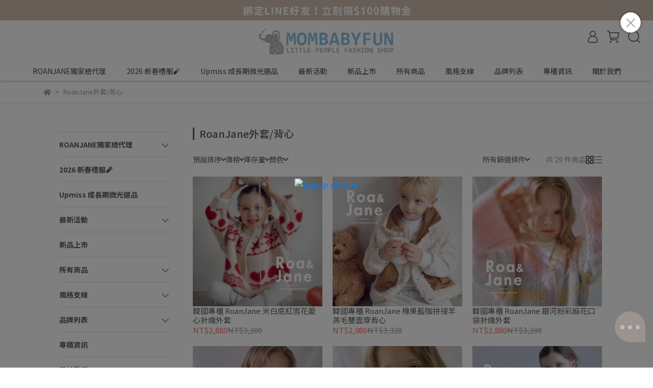

--- FILE ---
content_type: text/html; charset=utf-8
request_url: https://www.mombabyfun.com.tw/collections/roanjane%E5%A4%96%E5%A5%97%E8%83%8C%E5%BF%83
body_size: 55915
content:
<!DOCTYPE html>
<html lang="zh-TW" style="height:100%;">
  <head>
      <script>
        window.dataLayer = window.dataLayer || [];
      </script>
    <!-- Google Tag Manager -->
            <script>(function(w,d,s,l,i){w[l]=w[l]||[];w[l].push({'gtm.start':
            new Date().getTime(),event:'gtm.js'});var f=d.getElementsByTagName(s)[0],
            j=d.createElement(s),dl=l!='dataLayer'?'&l='+l:'';j.async=true;j.src=
            'https://www.googletagmanager.com/gtm.js?id='+i+dl;f.parentNode.insertBefore(j,f);
            })(window,document,'script','dataLayer','GTM-MZCS9V8Z');</script>
          <script>var google_tag_manager_id = 'GTM-MZCS9V8Z';</script>
<!-- End Google Tag Manager -->
      <!-- CYBERBIZ Google Tag Manager -->
      <script>(function(w,d,s,l,i){w[l]=w[l]||[];w[l].push({'gtm.start':
      new Date().getTime(),event:'gtm.js'});var f=d.getElementsByTagName(s)[0],
      j=d.createElement(s),dl=l!='dataLayer'?'&l='+l:'';j.async=true;j.src=
      'https://www.googletagmanager.com/gtm.js?id='+i+dl;f.parentNode.insertBefore(j,f);
      })(window,document,'script','cyb','GTM-TXD9LVJ');</script>
      <!-- End CYBERBIZ Google Tag Manager -->
    
    <meta charset="utf-8">
<meta http-equiv="X-UA-Compatible" content="IE=edge">
<meta name="viewport" content="width=device-width, initial-scale=1">
<link rel="icon" href="//cdn-next.cybassets.com//cdn-next.cybassets.com/media/W1siZiIsIjI5MDMyL2F0dGFjaGVkX3Bob3Rvcy8xNzE1NjUxOTI4X21vbWJhYnlmdW4gbG9nbyAoMiktMDUucG5nLnBuZyJdXQ.png?convert=false&sha=137170f442da8a27">
<link rel="apple-touch-icon" href="//cdn-next.cybassets.com//cdn-next.cybassets.com/media/W1siZiIsIjI5MDMyL2F0dGFjaGVkX3Bob3Rvcy8xNzE1NjUxOTI4X21vbWJhYnlmdW4gbG9nbyAoMiktMDUucG5nLnBuZyJdXQ.png?convert=false&sha=137170f442da8a27">

<meta property="og:site_name" content="Mombabyfun" />

<!-- og tag -->


<!-- og image -->

  
  <meta property="og:image" content="https://cdn-next.cybassets.com/media/W1siZiIsIjI5MDMyL2F0dGFjaGVkX3Bob3Rvcy8xNzE1NjUyMTkyX2xvZ28uanBnLmpwZWciXV0.jpeg?sha=a286cf084bff58ab" />
  


<title>
  
    RoanJane外套/背心 Mombabyfun
  
</title>



<script src='//cdn-next.cybassets.com/frontend/shop/useSettingsData-6e018a01c6277586.js' type='text/javascript'></script>



  <script>
    window.setSettingsData({"draggable_sections":{"404":[],"index":["1751966231922_7","1750650203673_7","1715838782420_4","1718178320084_0","1721194781596_0","1744768099146_5","1721035373028_5","1718263722781_4","1718263889601_5","1739243149389_1","1741142942729_1","1741145136058_1","1741145435320_1","1741145529743_1","1719470289955_1","_index_8_blocks","1719564351856_1","1719564460195_2","1743390696419_5","1738734030987_1","1738734241673_2","1715839064271_1","1715838861675_4","1718188103417_4","1716436245641_4","1718874782883_1","1718272175833_4","1715674730342_1","1715757732392_0","1721109791547_5","1721359825165_4","1721360111401_1"],"product":["product_info","product_description","board_comments","related_products"],"combo_product":["combo_product_info","combo_product_desc","board_comments"],"collection":[],"category":[],"blog":[],"article":[],"cart":[],"contact":[],"express_delivery":[],"search":[]},"sections":{"navbar":{"type":"navbar","visible":true,"settings":{"navbar_image_logo_url":"//cdn-next.cybassets.com/media/W1siZiIsIjI5MDMyL2F0dGFjaGVkX3Bob3Rvcy8xNzE1NzM4NjY4X21vbWJhYnlmdW4gbG9nbyAoNCkuanBnLmpwZWciXV0.jpeg?sha=be722d1727bcb6b2","navbar_image_logo_tablet_url":"","navbar_image_logo_mobile_url":"","main_nav":"main-menu","slider_primary_linklist":"main-menu","slider_primary_linklist_set_open":false,"nav_show_three_dimension":true,"search_enabled":true,"display_only_index":false,"dict_header_banner_image_url":"//cdn.cybassets.com/media/W1siZiIsIjI5MDMyL2F0dGFjaGVkX3Bob3Rvcy8xNzUxNjE5NTQ1XzA3MDTmlLkt6Zu76IWmLmdpZi5naWYiXV0.gif?sha=8a925e14b40b1f89","dict_header_banner_image_tablet_url":"//cdn.cybassets.com/media/W1siZiIsIjI5MDMyL2F0dGFjaGVkX3Bob3Rvcy8xNzUxNjE5NTQ5XzA3MDTmlLkuZ2lmLmdpZiJdXQ.gif?sha=3008d03c9542b5e8","dict_header_banner_image_mobile_url":"//cdn.cybassets.com/media/W1siZiIsIjI5MDMyL2F0dGFjaGVkX3Bob3Rvcy8xNzUxNjE5NTQ5XzA3MDTmlLkuZ2lmLmdpZiJdXQ.gif?sha=3008d03c9542b5e8","dict_header_banner_link":"","display_count_down":false,"navbar_display_style":"displayDefault","menu_display_style":"three_dimension_menu","header_banner_start":"","header_banner_end":"","timer_text_color":"#c39d6f","timer_bg_color":"#2b2b6e","link_menu_enabled":false,"link_menu":"undefined","display_banner_type":"imageBanner","header_banner_simple_text_size":"12","header_banner_simple_text_color":"#ffffff","header_banner_simple_bg":"#000000","logo_height":""},"custom_name":"導覽列"},"footer":{"type":"footer","visible":true,"settings":{"footer_link":"footer","display_facebook":true,"shop_facebook":"https://www.facebook.com/mombabyfun","display_instagram":true,"shop_instagram":"https://www.instagram.com/roanjane_taiwan","display_line":true,"shop_line":"https://lin.ee/gzPTAup","display_youtube":true,"shop_youtube":"https://www.youtube.com/channel/UC89VymdRbw3MykPr_ia_2Xw","footer_link_arrangement":"display_x"},"block_order":["default_contact_info","1717727083546_2","default_link_list"],"blocks":{"default_link_list":{"type":"link_list_setting","custom_name":"選單","thumbnail":"list","draggable":true,"visible":true,"settings":{"dict_link_list_block_title":"About us","footer_link":"footer"}},"default_contact_info":{"type":"contact_info_setting","custom_name":"聯絡資訊","thumbnail":"contactInfo","draggable":true,"visible":false,"settings":{"dict_contact_info_block_title":"Information","display_phone":true,"dict_phone_number":"0277295333","display_fax_number":false,"dict_shop_fax_number":"0222345678","display_shop_email":false,"dict_shop_email":"example@email.com","display_shop_address":false,"dict_shop_address":"測試地址","display_office_time":true,"dict_shop_office_time":"10:00-17:00"}},"default_link_list_2":{"type":"link_list_setting","custom_name":"選單","visible":false,"settings":{"dict_link_list_block_title":null,"footer_link":"main-menu"}},"1717727083546_2":{"type":"rich_text_editor_setting","custom_name":"自訂文字","visible":true,"settings":{"dict_rich_text_title":"Information","dict_rich_text_content":"\u003cp\u003e客服專線：\u003c/p\u003e\n\u003cp\u003e0277295333\u003c/p\u003e\n\u003cp\u003e客服時間：\u003c/p\u003e\n\u003cp\u003e週一至週五10:00-17:00\u003c/p\u003e\n\u003cp\u003e\u003c/p\u003e\n\u003cp\u003e蘋果蘇菲國際企業\u003cbr\u003e統一編號:31722072\u003c/p\u003e\n"}}},"custom_name":"頁腳"},"_index_product_banner":{"type":"_index_product_banner","visible":false,"settings":{"dict_link":null,"dict_image_url":null,"dict_tablet_image_url":null,"dict_mobile_image_url":null,"cta_btn_display_style":"topPosition","cta_btn_text":"了解更多","cta_btn_bg_color":"#000000","cta_btn_text_color":"#ffffff","margin_x":"150","margin_bottom":"45","mobile_margin_x":"0","mobile_margin_bottom":"24"},"custom_name":"橫幅廣告-圖片"},"_index_product_banner_2":{"type":"_index_product_banner","custom_name":"橫幅廣告","visible":false,"settings":{"dict_image_url":null,"dict_tablet_image_url":null,"dict_mobile_image_url":null,"dict_link":null,"display_cta_btn":true,"cta_btn_display_style":"bottomPosition","cta_btn_text":"Shop Now","cta_btn_bg_color":"#000000","cta_btn_text_color":"#ffffff","margin_x":"80","margin_bottom":"48","mobile_margin_x":"16","mobile_margin_bottom":"24"}},"_index_4_blocks":{"type":"_index_4_blocks","custom_name":"自訂排版設計","visible":false,"settings":{"margin_x":"24","margin_bottom":"48","mobile_margin_x":"16","mobile_margin_bottom":"24","mobile_columns":1,"margin_block":"10","mobile_margin_block":"10"},"blocks":{"display_index_4_block_1":{"type":"image","custom_name":"圖片","visible":true,"settings":{"dict_image_url":null,"dict_tablet_image_url":null,"dict_mobile_image_url":null,"dict_link":null}},"display_index_4_block_1_2":{"type":"image","custom_name":"圖片","visible":true,"settings":{"dict_image_url":null,"dict_tablet_image_url":null,"dict_mobile_image_url":null,"dict_link":null}},"display_index_4_block_1_3":{"type":"image","custom_name":"圖片","visible":true,"settings":{"dict_image_url":null,"dict_tablet_image_url":null,"dict_mobile_image_url":null,"dict_link":null}}},"block_order":["display_index_4_block_1","display_index_4_block_1_2","display_index_4_block_1_3"]},"_index_4_blocks_2":{"type":"_index_4_blocks","visible":false,"blocks":{"display_index_4_block_2":{"type":"video","custom_name":"影片","visible":true,"settings":{"dict_video_link":null,"block_propotion":"100"}}},"block_order":["display_index_4_block_2"],"custom_name":"自訂排版設計","settings":{"margin_x":"200","margin_bottom":"50","mobile_margin_x":"10","mobile_margin_bottom":"32","mobile_columns":1,"margin_block":"10","mobile_margin_block":"10"}},"_index_4_blocks_3":{"type":"_index_4_blocks","custom_name":"自訂排版設計","visible":false,"settings":{"margin_x":"120","margin_bottom":"24","mobile_margin_x":"0","mobile_margin_bottom":"16","mobile_columns":2,"margin_block":"10","mobile_margin_block":"10"},"blocks":{"display_index_4_block_3":{"type":"image","custom_name":"圖片","visible":true,"settings":{"dict_image_url":null,"dict_tablet_image_url":null,"dict_mobile_image_url":null,"dict_link":null,"block_propotion":"33.3"}},"display_index_4_block_3_2":{"type":"image","custom_name":"圖片","visible":true,"settings":{"dict_image_url":null,"dict_tablet_image_url":null,"dict_mobile_image_url":null,"dict_link":null,"block_propotion":"66.6"}}},"block_order":["display_index_4_block_3","display_index_4_block_3_2"]},"_index_8_blocks":{"type":"_index_8_blocks","visible":false,"settings":{"dict_title":"","collection_handle":"新品上市","limit":"60","margin_x":"300","margin_bottom":"21","mobile_margin_x":"0","mobile_margin_bottom":"10","product_display":"displayAll","product_arrangement":"2","product_alignment":"leftPosition","product_text_align":"center","product_column_for_pc":"4","product_column_for_mobile":"2","product_card_hover_effect":"button"},"custom_name":"New In 商品列表"},"express_delivery_index_4_blocks":{"type":"_index_4_blocks","visible":false,"blocks":{"express_delivery_display_index_4_block_1":{"type":"image","visible":true,"settings":{"title":"","dict_link":null,"dict_image_url":null,"dict_tablet_image_url":null,"dict_mobile_image_url":null}}},"block_order":["express_delivery_display_index_4_block_1"]},"custom_text":{"type":"custom_text","visible":true,"settings":{}},"blog":{"type":"blog","visible":true,"settings":{"article_limit_in_blog_page":"6"}},"article":{"type":"article","visible":true,"settings":{"display_blog_menu":true,"dict_blog_tags_title":null,"blog_latest_post_limit":"2"}},"category":{"type":"category","visible":true,"settings":{"category_sidebar_set_open":false,"category_product_block_limit":"4","category_product_swiper_item_limit":"6","category_product_item_limit":"18"}},"shop_setting":{"type":"shop_setting","visible":true,"settings":{"favicon_image_url":"//cdn-next.cybassets.com/media/W1siZiIsIjI5MDMyL2F0dGFjaGVkX3Bob3Rvcy8xNzE1NjUxOTI4X21vbWJhYnlmdW4gbG9nbyAoMiktMDUucG5nLnBuZyJdXQ.png?sha=137170f442da8a27","og_image_url":"//cdn-next.cybassets.com/media/W1siZiIsIjI5MDMyL2F0dGFjaGVkX3Bob3Rvcy8xNzE1NjUyMTkyX2xvZ28uanBnLmpwZWciXV0.jpeg?sha=a286cf084bff58ab","shop_title":"童裝嚴選","shop_description":"韓國RoanJane台灣獨家總代理 Mombabyfun，一個專屬新手爸媽的購物天堂。 ​在育兒路上，陪伴懂得生活品味的您。","shop_keywords":"童裝,親子,兒童,韓國童裝,童裝現貨,童裝推薦,童裝代購"},"custom_name":"全站設定"},"color_settings":{"type":"color_settings","visible":true,"settings":{"button_color":"#4a4a4a","button_text_color":"#ffffff","accent_color":"#f86f69","heading_color":"#5c5b5b","text_color":"#9A9EA2","price_color":"#f65f57","discount_price_color":"#f86f69","theme_bg_color":"#FFFFFF","product_border_color":"#E2E2E2","nav_logo_bg_color":"#FFFFFF","nav_menu_bg_color":"#FFFFFF","nav_menu_text_color":"#474747","nav_menu_icon_color":"#797979","footer_bg_color":"#ffffff","footer_text_color":"#9a9ea2","checkout_button_color":"#343434","checkout_accent_color":"#f86f69","tips_text_color":"#155e8f"},"custom_name":"顏色設定"},"popup":{"type":"popup","visible":true,"blocks":{"popup_block_1":{"type":"image","visible":true,"settings":{"dict_image_url":"https://i.ibb.co/Tq46pPwV/2.gif","icon_size":"large","dict_link":"https://www.mombabyfun.com.tw/events/formal-attire","link_open_in_new_tab":true},"custom_name":"圖片"}},"block_order":["popup_block_1"],"settings":{},"custom_name":"彈窗廣告"},"product_info":{"type":"product_info","visible":true,"settings":{"display_product_sku":false,"dict_vip_custom_price_text":"","dict_vip_custom_price_href":""},"custom_name":"基本設定"},"product_description":{"type":"product_description","visible":true,"custom_name":"商品介紹"},"board_comments":{"type":"board_comments","visible":true,"settings":{},"custom_name":"商品評論","thumbnail":"list","draggable":false},"related_products":{"type":"related_products","visible":true,"settings":{"display_related_cols":false,"use_custom_related_cols":true,"dict_group_related_cols_related_product":"相關商品","related_products_limit":"12"},"custom_name":"相關商品"},"combo_product_info":{"type":"combo_product_info","visible":true,"settings":{}},"combo_product_desc":{"type":"combo_product_desc","visible":true,"settings":{}},"contact":{"type":"contact","visible":true,"settings":{"show_google_map":true,"show_google_map_iframe":"\u003ciframe src=\"https://www.google.com/maps/embed?pb=!1m18!1m12!1m3!1d3613.6479170127777!2d121.56760821400371!3d25.07991984260527!2m3!1f0!2f0!3f0!3m2!1i1024!2i768!4f13.1!3m3!1m2!1s0x3442ac6fbd841bbd%3A0x64e16bcf25e3da31!2zMTE05Y-w5YyX5biC5YWn5rmW5Y2A55Ge5YWJ6LevNTEz5be3MzDomZ8!5e0!3m2!1szh-TW!2stw!4v1485156761267\" width=\"600\" height=\"450\" frameborder=\"0\" style=\"border:0\" allowfullscreen\u003e\u003c/iframe\u003e"}},"collection":{"type":"collection","visible":true,"settings":{"collection_sidebar":"main-menu","collection_sidebar_set_open":false,"collection_pagination_limit":"24"}},"404":{"type":"404","visible":true,"settings":{"image_url":"/theme_src/i18n_shesay/default_img/404_img.png"}},"blogs_all":{"type":"blogs_all","visible":true,"settings":{}},"bundle_discounts":{"type":"bundle_discounts","visible":true,"settings":{}},"cart":{"type":"cart","visible":true,"settings":{}},"cart_empty":{"type":"cart_empty","visible":true,"settings":{}},"page":{"type":"page","visible":true,"settings":{}},"search":{"type":"search","visible":true,"settings":{"search_link_list":"main-menu"}},"customers/account":{"type":"customers/account","visible":true,"settings":{}},"customers/account_edit":{"type":"customers/account_edit","visible":true,"settings":{}},"customers/activate_account":{"type":"customers/activate_account","visible":true,"settings":{}},"customers/addresses":{"type":"customers/addresses","visible":true,"settings":{}},"customers/bonus_points":{"type":"customers/bonus_points","visible":true,"settings":{}},"customers/cancel":{"type":"customers/cancel","visible":true,"settings":{}},"customers/coupons":{"type":"customers/coupons","visible":true,"settings":{}},"customers/forgot_password":{"type":"customers/forgot_password","visible":true,"settings":{}},"customers/login":{"type":"customers/login","visible":true,"settings":{}},"customers/message":{"type":"customers/message","visible":true,"settings":{}},"customers/messages":{"type":"customers/messages","visible":true,"settings":{}},"customers/modify_password":{"type":"customers/modify_password","visible":true,"settings":{}},"customers/order":{"type":"customers/order","visible":true,"settings":{}},"customers/orders":{"type":"customers/orders","visible":true,"settings":{}},"customers/periodic_order":{"type":"customers/periodic_order","visible":true,"settings":{}},"customers/periodic_orders":{"type":"customers/periodic_orders","visible":true,"settings":{}},"customers/other_valid_orders":{"type":"customers/other_valid_orders","visible":true,"settings":{}},"customers/register":{"type":"customers/register","visible":true,"settings":{}},"customers/reset_password":{"type":"customers/reset_password","visible":true,"settings":{}},"customers/return":{"type":"customers/return","visible":true,"settings":{}},"customers/tracking_items":{"type":"customers/tracking_items","visible":true,"settings":{}},"express_delivery-navbar":{"type":"express_delivery-navbar","visible":true,"settings":{}},"express_delivery-content":{"type":"express_delivery-content","visible":true,"settings":{}},"1715674626658_4":{"type":"_index_4_blocks","custom_name":"自訂排版設計","visible":false,"settings":{"margin_x":"0","margin_bottom":"15","margin_block":"10","mobile_margin_x":"0","mobile_margin_bottom":"0","mobile_columns":1,"mobile_margin_block":"10"},"blocks":{"1715674630404_2":{"type":"carousel","custom_name":"排程跑馬燈","visible":true,"settings":{"dict_carousel":null}}},"block_order":["1715674630404_2"]},"1715674669931_7":{"type":"render_app_pluging","custom_name":"商品影片","visible":false,"settings":{"app_id":"Rjn0_oQhyZq1Pwh2Or0EYqkJeL3b9CA21PxmNpxqEqk"},"blocks":{},"block_order":[]},"1715674701258_1":{"type":"_index_product_banner","custom_name":"官網好康","visible":false,"settings":{"dict_image_url":null,"dict_tablet_image_url":null,"dict_mobile_image_url":null,"dict_link":null,"cta_btn_display_style":"topPosition","cta_btn_bg_color":"#000000","cta_btn_text_color":"#ffffff","margin_x":"150","margin_bottom":"15","mobile_margin_x":"0","mobile_margin_bottom":"15"},"blocks":{},"block_order":[]},"1715674730342_1":{"type":"_index_product_banner","custom_name":"橫幅廣告","visible":false,"settings":{"dict_image_url":"//cdn-next.cybassets.com/media/W1siZiIsIjI5MDMyL2F0dGFjaGVkX3Bob3Rvcy8xNzE1MzI4MjM3X2Jhbm5lci1uYW1lLWMuanBnLmpwZWciXV0.jpeg?sha=3d4f6c78272214f5","dict_tablet_image_url":"//cdn-next.cybassets.com/media/W1siZiIsIjI5MDMyL2F0dGFjaGVkX3Bob3Rvcy8xNzE1MzI3NjY2X2Jhbm5lci1uYW1lLTEuanBnLmpwZWciXV0.jpeg?sha=2ea8f2d163fb4543","dict_mobile_image_url":"//cdn-next.cybassets.com/media/W1siZiIsIjI5MDMyL2F0dGFjaGVkX3Bob3Rvcy8xNzE1MzI3NjY2X2Jhbm5lci1uYW1lLTEuanBnLmpwZWciXV0.jpeg?sha=2ea8f2d163fb4543","dict_link":"","cta_btn_display_style":"topPosition","cta_btn_bg_color":"#000000","cta_btn_text_color":"#ffffff","margin_x":"0","margin_bottom":"18","mobile_margin_x":"0","mobile_margin_bottom":"24"},"blocks":{},"block_order":[]},"1715674782838_4":{"type":"_index_4_blocks","custom_name":"自訂排版設計","visible":true,"settings":{"margin_x":"0","margin_bottom":"50","margin_block":"10","mobile_margin_x":"15","mobile_margin_bottom":"50","mobile_columns":2,"mobile_margin_block":"10"},"blocks":{"1715674782845_0":{"type":"image","custom_name":"圖片","visible":true,"settings":{"dict_image_url":null,"dict_tablet_image_url":null,"dict_mobile_image_url":null,"dict_link":null,"block_propotion":"25"}},"1715674818514_0":{"type":"image","custom_name":"圖片","visible":true,"settings":{"dict_image_url":null,"dict_tablet_image_url":null,"dict_mobile_image_url":null,"dict_link":null,"block_propotion":"25"}},"1715674836898_0":{"type":"image","custom_name":"圖片","visible":true,"settings":{"dict_image_url":null,"dict_tablet_image_url":null,"dict_mobile_image_url":null,"dict_link":null,"block_propotion":"25"}},"1715674857198_0":{"type":"image","custom_name":"圖片","visible":true,"settings":{"dict_image_url":null,"dict_tablet_image_url":null,"dict_mobile_image_url":null,"dict_link":null,"block_propotion":"25"}}},"block_order":["1715674782845_0","1715674818514_0","1715674836898_0","1715674857198_0"]},"1715680564837_4":{"type":"_index_4_blocks","custom_name":"自訂排版設計","visible":false,"settings":{"margin_x":"0","margin_bottom":"50","margin_block":"10","mobile_margin_x":"0","mobile_margin_bottom":"50","mobile_columns":1,"mobile_margin_block":"10"},"blocks":{"1715680564847_0":{"type":"image","custom_name":"圖片","visible":true,"settings":{"dict_image_url":null,"dict_tablet_image_url":null,"dict_mobile_image_url":null,"dict_link":null}}},"block_order":["1715680564847_0"]},"1715737148783_4":{"type":"_index_4_blocks","custom_name":"自訂排版設計","visible":true,"settings":{"margin_x":"0","margin_bottom":"50","margin_block":"10","mobile_margin_x":"0","mobile_margin_bottom":"50","mobile_columns":1,"mobile_margin_block":"10"},"blocks":{"1715737155635_2":{"type":"carousel","custom_name":"排程跑馬燈","visible":true,"settings":{"dict_carousel":null,"block_propotion":"25"}}},"block_order":["1715737155635_2"]},"1715739672134_0":{"type":"_main_slider_custom","custom_name":"輪播素材","visible":true,"settings":{"swiper_delay":"3","margin_x":"0","margin_bottom":"50","image_number":"4","image_space":"0","mobile_margin_x":"0","mobile_margin_bottom":"50","mobile_image_number":"3","mobile_image_space":"0"},"blocks":{"1715739672136_0":{"type":"image","custom_name":"素材","visible":true,"settings":{"dict_image_url":null,"dict_tablet_image_url":null,"dict_mobile_image_url":null,"dict_link":null}},"1715739706033_0":{"type":"image","custom_name":"素材","visible":true,"settings":{"dict_image_url":null,"dict_tablet_image_url":null,"dict_mobile_image_url":null,"dict_link":null}},"1715739726691_0":{"type":"image","custom_name":"素材","visible":true,"settings":{"dict_image_url":null,"dict_tablet_image_url":null,"dict_mobile_image_url":null,"dict_link":null}},"1715739751235_0":{"type":"image","custom_name":"素材","visible":true,"settings":{"dict_image_url":null,"dict_tablet_image_url":null,"dict_mobile_image_url":null,"dict_link":null}}},"block_order":["1715739672136_0","1715739706033_0","1715739726691_0","1715739751235_0"]},"1715757732392_0":{"type":"_main_slider_custom","custom_name":"年齡icon","visible":false,"settings":{"swiper_delay":"3","margin_x":"150","margin_bottom":"35","image_number":"5","image_space":"12","mobile_margin_x":"30","mobile_margin_bottom":"20","mobile_image_number":"3","mobile_image_space":"0","transition_speed":"0.3"},"blocks":{"1715757732395_0":{"type":"image","custom_name":"素材","visible":true,"settings":{"dict_image_url":"//cdn-next.cybassets.com/media/W1siZiIsIjI5MDMyL2F0dGFjaGVkX3Bob3Rvcy8xNzE1ODQ3NTAyX-WssOWFki02LTMtMS5qcGcuanBlZyJdXQ.jpeg?sha=b2201e5e9efa9683","dict_tablet_image_url":"//cdn-next.cybassets.com/media/W1siZiIsIjI5MDMyL2F0dGFjaGVkX3Bob3Rvcy8xNzE1ODQ3NTAyX-WssOWFki02LTMtMS5qcGcuanBlZyJdXQ.jpeg?sha=b2201e5e9efa9683","dict_mobile_image_url":"//cdn-next.cybassets.com/media/W1siZiIsIjI5MDMyL2F0dGFjaGVkX3Bob3Rvcy8xNzE1ODQ3NTAyX-WssOWFki02LTMtMS5qcGcuanBlZyJdXQ.jpeg?sha=b2201e5e9efa9683","dict_link":"/pages/寶寶","slide_contents_display":"left","slide_btn_link":"","slide_title_color":"#000000","slide_content_color":"#000000","slide_btn_bg_color":"#000000","slide_btn_text_color":"#ffffff","dict_slide_btn_link":""}},"1715757966850_0":{"type":"image","custom_name":"素材","visible":true,"settings":{"dict_image_url":"//cdn-next.cybassets.com/media/W1siZiIsIjI5MDMyL2F0dGFjaGVkX3Bob3Rvcy8xNzE1ODQ3NjAwX-Wls-Wwj-erpS04LTMtMS5qcGcuanBlZyJdXQ.jpeg?sha=6f66508968e7970f","dict_tablet_image_url":"//cdn-next.cybassets.com/media/W1siZiIsIjI5MDMyL2F0dGFjaGVkX3Bob3Rvcy8xNzE1ODQ3NjAwX-Wls-Wwj-erpS04LTMtMS5qcGcuanBlZyJdXQ.jpeg?sha=6f66508968e7970f","dict_mobile_image_url":"//cdn-next.cybassets.com/media/W1siZiIsIjI5MDMyL2F0dGFjaGVkX3Bob3Rvcy8xNzE1ODQ3NjAwX-Wls-Wwj-erpS04LTMtMS5qcGcuanBlZyJdXQ.jpeg?sha=6f66508968e7970f","dict_link":"/pages/girl-child","slide_contents_display":"left","slide_btn_link":"","slide_title_color":"#000000","slide_content_color":"#000000","slide_btn_bg_color":"#000000","slide_btn_text_color":"#ffffff","dict_slide_btn_link":""}},"1715758276758_0":{"type":"image","custom_name":"素材","visible":true,"settings":{"dict_image_url":"//cdn-next.cybassets.com/media/W1siZiIsIjI5MDMyL2F0dGFjaGVkX3Bob3Rvcy8xNzE1ODQ3NjQ4X-eUt-Wwj-erpS01LTMtMS5qcGcuanBlZyJdXQ.jpeg?sha=5f9ceaf089c86f9d","dict_tablet_image_url":"//cdn-next.cybassets.com/media/W1siZiIsIjI5MDMyL2F0dGFjaGVkX3Bob3Rvcy8xNzE1ODQ3NjQ4X-eUt-Wwj-erpS01LTMtMS5qcGcuanBlZyJdXQ.jpeg?sha=5f9ceaf089c86f9d","dict_mobile_image_url":"//cdn-next.cybassets.com/media/W1siZiIsIjI5MDMyL2F0dGFjaGVkX3Bob3Rvcy8xNzE1ODQ3NjQ4X-eUt-Wwj-erpS01LTMtMS5qcGcuanBlZyJdXQ.jpeg?sha=5f9ceaf089c86f9d","dict_link":"/pages/男小童","slide_contents_display":"left","slide_btn_link":"","slide_title_color":"#000000","slide_content_color":"#000000","slide_btn_bg_color":"#000000","slide_btn_text_color":"#ffffff","dict_slide_btn_link":""}},"1715758765809_0":{"type":"image","custom_name":"素材","visible":true,"settings":{"dict_image_url":"//cdn-next.cybassets.com/media/W1siZiIsIjI5MDMyL2F0dGFjaGVkX3Bob3Rvcy8xNzE1NzU4NzcxX-Wkp-erpS02LTMuanBnLmpwZWciXV0.jpeg?sha=70e50b1cb9004f8e","dict_tablet_image_url":"//cdn-next.cybassets.com/media/W1siZiIsIjI5MDMyL2F0dGFjaGVkX3Bob3Rvcy8xNzE1NzU4NzcxX-Wkp-erpS02LTMuanBnLmpwZWciXV0.jpeg?sha=70e50b1cb9004f8e","dict_mobile_image_url":"//cdn-next.cybassets.com/media/W1siZiIsIjI5MDMyL2F0dGFjaGVkX3Bob3Rvcy8xNzE1NzU4NzcxX-Wkp-erpS02LTMuanBnLmpwZWciXV0.jpeg?sha=70e50b1cb9004f8e","dict_link":"/pages/大童","slide_contents_display":"left","slide_btn_link":"","slide_title_color":"#000000","slide_content_color":"#000000","slide_btn_bg_color":"#000000","slide_btn_text_color":"#ffffff","dict_slide_btn_link":""}},"1715761917355_0":{"type":"image","custom_name":"素材","visible":true,"settings":{"dict_image_url":"//cdn-next.cybassets.com/media/W1siZiIsIjI5MDMyL2F0dGFjaGVkX3Bob3Rvcy8xNzE1OTE3NTU5X01ha2V1cC5qcGcuanBlZyJdXQ.jpeg?sha=3fb9f476a0e5b161","dict_tablet_image_url":"//cdn-next.cybassets.com/media/W1siZiIsIjI5MDMyL2F0dGFjaGVkX3Bob3Rvcy8xNzE1OTE3NTU5X01ha2V1cC5qcGcuanBlZyJdXQ.jpeg?sha=3fb9f476a0e5b161","dict_mobile_image_url":"//cdn-next.cybassets.com/media/W1siZiIsIjI5MDMyL2F0dGFjaGVkX3Bob3Rvcy8xNzE1OTE3NTU5X01ha2V1cC5qcGcuanBlZyJdXQ.jpeg?sha=3fb9f476a0e5b161","dict_link":"/collections/孕哺育用品-彩妝保養","slide_contents_display":"left","slide_btn_link":"","slide_title_color":"#000000","slide_content_color":"#000000","slide_btn_bg_color":"#000000","slide_btn_text_color":"#ffffff","dict_slide_btn_link":""}},"1715761934645_0":{"type":"image","custom_name":"素材","visible":true,"settings":{"dict_image_url":"//cdn-next.cybassets.com/media/W1siZiIsIjI5MDMyL2F0dGFjaGVkX3Bob3Rvcy8xNzE1ODUwNzQ3X-mYsuabrOWwiOWNgC0xLmpwZy5qcGVnIl1d.jpeg?sha=67445a35b2dda296","dict_tablet_image_url":"//cdn-next.cybassets.com/media/W1siZiIsIjI5MDMyL2F0dGFjaGVkX3Bob3Rvcy8xNzE1ODUwNzQ3X-mYsuabrOWwiOWNgC0xLmpwZy5qcGVnIl1d.jpeg?sha=67445a35b2dda296","dict_mobile_image_url":"//cdn-next.cybassets.com/media/W1siZiIsIjI5MDMyL2F0dGFjaGVkX3Bob3Rvcy8xNzE1ODUwNzQ3X-mYsuabrOWwiOWNgC0xLmpwZy5qcGVnIl1d.jpeg?sha=67445a35b2dda296","dict_link":"/collections/夏日戲水防曬專區","slide_contents_display":"left","slide_btn_link":"","slide_title_color":"#000000","slide_content_color":"#000000","slide_btn_bg_color":"#000000","slide_btn_text_color":"#ffffff","dict_slide_btn_link":""}},"1715761956810_0":{"type":"image","custom_name":"素材","visible":false,"settings":{"dict_image_url":null,"dict_tablet_image_url":null,"dict_mobile_image_url":null,"dict_link":null}}},"block_order":["1715757732395_0","1715757966850_0","1715758276758_0","1715758765809_0","1715761934645_0","1715761917355_0"]},"1715764770131_1":{"type":"_index_product_banner","custom_name":"橫幅廣告","visible":true,"settings":{"dict_image_url":null,"dict_tablet_image_url":null,"dict_mobile_image_url":null,"dict_link":null,"cta_btn_display_style":"topPosition","cta_btn_bg_color":"#000000","cta_btn_text_color":"#ffffff","margin_x":"0","margin_bottom":"50","mobile_margin_x":"0","mobile_margin_bottom":"24"},"blocks":{},"block_order":[]},"1715765175344_3":{"type":"_index_4_blogs","custom_name":"分頁頁籤","visible":true,"settings":{"dict_title":null,"margin_x":"0","margin_bottom":"50","mobile_margin_x":"0","mobile_margin_bottom":"50"},"blocks":{"1715765175351_0":{"type":"blog","custom_name":"部落格","visible":true,"settings":{"blog_handle":"122"}}},"block_order":["1715765175351_0"]},"1715838580251_1":{"type":"_index_product_banner","custom_name":"橫幅廣告","visible":false,"settings":{"dict_image_url":null,"dict_tablet_image_url":null,"dict_mobile_image_url":null,"dict_link":null,"cta_btn_display_style":"topPosition","cta_btn_bg_color":"#000000","cta_btn_text_color":"#ffffff","margin_x":"0","margin_bottom":"50","mobile_margin_x":"0","mobile_margin_bottom":"24"},"blocks":{},"block_order":[]},"1715838649838_1":{"type":"_index_product_banner","custom_name":"橫幅廣告","visible":false,"settings":{"dict_image_url":null,"dict_tablet_image_url":null,"dict_mobile_image_url":null,"dict_link":null,"cta_btn_display_style":"topPosition","cta_btn_bg_color":"#000000","cta_btn_text_color":"#ffffff","margin_x":"0","margin_bottom":"50","mobile_margin_x":"0","mobile_margin_bottom":"24"},"blocks":{},"block_order":[]},"1715838782420_4":{"type":"_index_4_blocks","custom_name":"Banner輪播","visible":true,"settings":{"margin_x":"300","margin_bottom":"50","margin_block":"50","mobile_margin_x":"0","mobile_margin_bottom":"15","mobile_columns":1,"mobile_margin_block":"10"},"blocks":{"1715838793616_2":{"type":"carousel","custom_name":"排程跑馬燈","visible":false,"settings":{"dict_carousel":"測試"}},"1718174180969_2":{"type":"carousel","custom_name":"排程跑馬燈","visible":true,"settings":{"dict_carousel":"首頁最上方","block_propotion":"100"}}},"block_order":["1715838793616_2","1718174180969_2"]},"1715838969912_1":{"type":"_index_product_banner","custom_name":"橫幅廣告-熱門分類","visible":false,"settings":{"dict_image_url":null,"dict_tablet_image_url":null,"dict_mobile_image_url":null,"dict_link":null,"cta_btn_display_style":"topPosition","cta_btn_bg_color":"#000000","cta_btn_text_color":"#ffffff","margin_x":"200","margin_bottom":"0","mobile_margin_x":"0","mobile_margin_bottom":"0"},"blocks":{},"block_order":[]},"1715838861675_4":{"type":"_index_4_blocks","custom_name":"排行榜","visible":false,"settings":{"margin_x":"50","margin_bottom":"50","margin_block":"15","mobile_margin_x":"0","mobile_margin_bottom":"20","mobile_columns":2,"mobile_margin_block":"10"},"blocks":{"1715838861676_0":{"type":"image","custom_name":"圖片","visible":true,"settings":{"dict_image_url":"//cdn-next.cybassets.com/media/W1siZiIsIjI5MDMyL2F0dGFjaGVkX3Bob3Rvcy8xNzIxMTgzNTY3XzEuanBnLmpwZWciXV0.jpeg?sha=77cf17c8c27866bb","dict_tablet_image_url":"","dict_mobile_image_url":"","dict_link":"/products/tk240291","block_propotion":"20","custom_block_image_alt":"","dict_image_description":""}},"1715838905447_0":{"type":"image","custom_name":"圖片","visible":true,"settings":{"dict_image_url":"//cdn-next.cybassets.com/media/W1siZiIsIjI5MDMyL2F0dGFjaGVkX3Bob3Rvcy8xNzIxMTgzNTkwXzIuanBnLmpwZWciXV0.jpeg?sha=2f375d85a32ecdbf","dict_tablet_image_url":"","dict_mobile_image_url":"","dict_link":"/products/tm2303-034","block_propotion":"20","dict_image_description":""}},"1715838920572_0":{"type":"image","custom_name":"圖片","visible":true,"settings":{"dict_image_url":"//cdn-next.cybassets.com/media/W1siZiIsIjI5MDMyL2F0dGFjaGVkX3Bob3Rvcy8xNzIxMTgzNjE0XzMuanBnLmpwZWciXV0.jpeg?sha=bd39c1163474e33a","dict_tablet_image_url":"","dict_mobile_image_url":"","dict_link":"/collections/piggy-paint-美國兒童指甲彩繪","custom_block_image_alt":"","block_propotion":"20","dict_image_description":""}},"1715838935552_0":{"type":"image","custom_name":"圖片","visible":true,"settings":{"dict_image_url":"//cdn-next.cybassets.com/media/W1siZiIsIjI5MDMyL2F0dGFjaGVkX3Bob3Rvcy8xNzIxMTgzNjQwXzQuanBnLmpwZWciXV0.jpeg?sha=409f6250a90c3eb9","dict_tablet_image_url":"","dict_mobile_image_url":"","dict_link":"/products/db2240220","block_propotion":"20","dict_image_description":""}},"1718594860876_0":{"type":"image","custom_name":"圖片","visible":true,"settings":{"dict_image_url":"//cdn-next.cybassets.com/media/W1siZiIsIjI5MDMyL2F0dGFjaGVkX3Bob3Rvcy8xNzIxMTgzNjYzXzUuanBnLmpwZWciXV0.jpeg?sha=c34a11442daea070","dict_tablet_image_url":"","dict_mobile_image_url":"","dict_link":"/products/dk2240967","block_propotion":"20","dict_image_description":""}},"1718594864049_0":{"type":"image","custom_name":"圖片","visible":true,"settings":{"dict_image_url":"//cdn-next.cybassets.com/media/W1siZiIsIjI5MDMyL2F0dGFjaGVkX3Bob3Rvcy8xNzIxMTgzNjg2XzYuanBnLmpwZWciXV0.jpeg?sha=a917906811bec34b","dict_tablet_image_url":"","dict_mobile_image_url":"","dict_link":"/products/db2241035","block_propotion":"20","dict_image_description":""}},"1718606819440_0":{"type":"image","custom_name":"圖片","visible":true,"settings":{"dict_image_url":null,"dict_tablet_image_url":null,"dict_mobile_image_url":null,"dict_link":null,"block_propotion":""}},"1718771102481_0":{"type":"image","custom_name":"圖片","visible":true,"settings":{"dict_image_url":"//cdn-next.cybassets.com/media/W1siZiIsIjI5MDMyL2F0dGFjaGVkX3Bob3Rvcy8xNzIxMTgzNzA2XzcuanBnLmpwZWciXV0.jpeg?sha=ea867ec094212837","dict_tablet_image_url":"","dict_mobile_image_url":"","dict_link":"/categories/Brands/SplashSwimGoggles","block_propotion":"20","dict_image_description":""}},"1718771140308_0":{"type":"image","custom_name":"圖片","visible":true,"settings":{"dict_image_url":"//cdn-next.cybassets.com/media/W1siZiIsIjI5MDMyL2F0dGFjaGVkX3Bob3Rvcy8xNzIxMTgzNzI0XzguanBnLmpwZWciXV0.jpeg?sha=1d6579ff11089049","dict_tablet_image_url":"","dict_mobile_image_url":"","dict_link":"/products/db2240564","block_propotion":"20","dict_image_description":""}},"1718771191646_0":{"type":"image","custom_name":"圖片","visible":true,"settings":{"dict_image_url":"//cdn-next.cybassets.com/media/W1siZiIsIjI5MDMyL2F0dGFjaGVkX3Bob3Rvcy8xNzIxMTgzNzU0XzEwLmpwZy5qcGVnIl1d.jpeg?sha=872f82a6a5ac1974","dict_tablet_image_url":"","dict_mobile_image_url":"","dict_link":"/collections/內褲襪子-任選滿2件96折","block_propotion":"20","dict_image_description":""}},"1718771218886_0":{"type":"image","custom_name":"圖片","visible":true,"settings":{"dict_image_url":"//cdn-next.cybassets.com/media/W1siZiIsIjI5MDMyL2F0dGFjaGVkX3Bob3Rvcy8xNzIxMTgzNzM4XzkuanBnLmpwZWciXV0.jpeg?sha=0809ba0e4b25aa54","dict_tablet_image_url":"","dict_mobile_image_url":"","dict_link":"/products/dk2240073","block_propotion":"20","dict_image_description":""}}},"block_order":["1715838861676_0","1715838905447_0","1715838920572_0","1715838935552_0","1718594860876_0","1718594864049_0","1718771102481_0","1718771140308_0","1718771218886_0","1718771191646_0"]},"1715839064271_1":{"type":"_index_product_banner","custom_name":"熱賣推薦","visible":false,"settings":{"dict_image_url":"//cdn-next.cybassets.com/media/W1siZiIsIjI5MDMyL2F0dGFjaGVkX3Bob3Rvcy8xNzE4MzYyMTU1X3dvcmRzX2Jhbm5lci5qcGcuanBlZyJdXQ.jpeg?sha=9e2de8c82f70ea77","dict_tablet_image_url":"//cdn-next.cybassets.com/media/W1siZiIsIjI5MDMyL2F0dGFjaGVkX3Bob3Rvcy8xNzE4MzYyMTU1X3dvcmRzX2Jhbm5lci5qcGcuanBlZyJdXQ.jpeg?sha=9e2de8c82f70ea77","dict_mobile_image_url":"//cdn-next.cybassets.com/media/W1siZiIsIjI5MDMyL2F0dGFjaGVkX3Bob3Rvcy8xNzE4MzYyMTU1X3dvcmRzX2Jhbm5lci5qcGcuanBlZyJdXQ.jpeg?sha=9e2de8c82f70ea77","dict_link":"","cta_btn_display_style":"topPosition","cta_btn_bg_color":"#000000","cta_btn_text_color":"#ffffff","margin_x":"0","margin_bottom":"50","mobile_margin_x":"0","mobile_margin_bottom":"10"},"blocks":{},"block_order":[]},"1715839379854_4":{"type":"_index_4_blocks","custom_name":"自訂排版設計","visible":false,"settings":{"margin_x":"150","margin_bottom":"50","margin_block":"10","mobile_margin_x":"0","mobile_margin_bottom":"50","mobile_columns":1,"mobile_margin_block":"10"},"blocks":{"1715839387463_2":{"type":"carousel","custom_name":"排程跑馬燈","visible":true,"settings":{"dict_carousel":null}}},"block_order":["1715839387463_2"]},"1715839474085_1":{"type":"_index_product_banner","custom_name":"橫幅廣告","visible":false,"settings":{"dict_image_url":null,"dict_tablet_image_url":null,"dict_mobile_image_url":null,"dict_link":null,"cta_btn_display_style":"topPosition","cta_btn_bg_color":"#000000","cta_btn_text_color":"#ffffff","margin_x":"150","margin_bottom":"50","mobile_margin_x":"","mobile_margin_bottom":"-9"},"blocks":{},"block_order":[]},"1715839510382_0":{"type":"_main_slider_custom","custom_name":"輪播素材","visible":false,"settings":{"swiper_delay":"3","margin_x":"150","margin_bottom":"50","image_number":"3","image_space":"12","mobile_margin_x":"0","mobile_margin_bottom":"50","mobile_image_number":"1","mobile_image_space":"8"},"blocks":{"1715839510384_0":{"type":"image","custom_name":"素材","visible":true,"settings":{"dict_image_url":null,"dict_tablet_image_url":null,"dict_mobile_image_url":null,"dict_link":null}},"1715839529735_0":{"type":"image","custom_name":"素材","visible":true,"settings":{"dict_image_url":null,"dict_tablet_image_url":null,"dict_mobile_image_url":null,"dict_link":null}},"1715839545616_0":{"type":"image","custom_name":"素材","visible":true,"settings":{"dict_image_url":null,"dict_tablet_image_url":null,"dict_mobile_image_url":null,"dict_link":null}},"1715839558214_0":{"type":"image","custom_name":"素材","visible":true,"settings":{"dict_image_url":null,"dict_tablet_image_url":null,"dict_mobile_image_url":null,"dict_link":null}},"1715839572566_0":{"type":"image","custom_name":"素材","visible":true,"settings":{"dict_image_url":null,"dict_tablet_image_url":null,"dict_mobile_image_url":null,"dict_link":null}}},"block_order":["1715839510384_0","1715839529735_0","1715839545616_0","1715839558214_0","1715839572566_0"]},"1715839644326_1":{"type":"_index_product_banner","custom_name":"橫幅廣告","visible":true,"settings":{"dict_image_url":null,"dict_tablet_image_url":null,"dict_mobile_image_url":null,"dict_link":null,"cta_btn_display_style":"topPosition","cta_btn_bg_color":"#000000","cta_btn_text_color":"#ffffff","margin_x":"51","margin_bottom":"30","mobile_margin_x":"0","mobile_margin_bottom":"0"},"blocks":{},"block_order":[]},"1715839662392_2":{"type":"_index_8_blocks","custom_name":"商品分類","visible":true,"settings":{"dict_title":null,"collection_handle":"首頁商品","limit":"12","product_arrangement":"1","product_alignment":"leftPosition","margin_x":"60","margin_bottom":"50","mobile_margin_x":"0","mobile_margin_bottom":"24","product_display":"displayDefault"},"blocks":{},"block_order":[]},"1715839745683_1":{"type":"_index_product_banner","custom_name":"橫幅廣告","visible":false,"settings":{"dict_image_url":null,"dict_tablet_image_url":null,"dict_mobile_image_url":null,"dict_link":null,"cta_btn_display_style":"topPosition","cta_btn_bg_color":"#000000","cta_btn_text_color":"#ffffff","margin_x":"150","margin_bottom":"50","mobile_margin_x":"0","mobile_margin_bottom":"0"},"blocks":{},"block_order":[]},"1715839764852_2":{"type":"_index_8_blocks","custom_name":"商品分類","visible":false,"settings":{"dict_title":null,"collection_handle":"首頁商品","limit":12,"product_arrangement":"2","product_alignment":"leftPosition","margin_x":"150","margin_bottom":"50","mobile_margin_x":"0","mobile_margin_bottom":"24","product_display":"displayDefault"},"blocks":{},"block_order":[]},"1715839797022_1":{"type":"_index_product_banner","custom_name":"橫幅廣告","visible":true,"settings":{"dict_image_url":null,"dict_tablet_image_url":null,"dict_mobile_image_url":null,"dict_link":null,"cta_btn_display_style":"topPosition","cta_btn_bg_color":"#000000","cta_btn_text_color":"#ffffff","margin_x":"0","margin_bottom":"50","mobile_margin_x":"0","mobile_margin_bottom":"24"},"blocks":{},"block_order":[]},"1715839814677_2":{"type":"_index_8_blocks","custom_name":"商品分類","visible":true,"settings":{"dict_title":null,"collection_handle":"首頁商品","limit":12,"product_arrangement":"1","product_alignment":"leftPosition","margin_x":"0","margin_bottom":"50","mobile_margin_x":"0","mobile_margin_bottom":"24","product_display":"displayDefault"},"blocks":{},"block_order":[]},"1715842409447_0":{"type":"_main_slider_custom","custom_name":"輪播素材","visible":true,"settings":{"swiper_delay":"3","margin_x":"0","margin_bottom":"50","image_number":"6","image_space":"12","mobile_margin_x":"0","mobile_margin_bottom":"50","mobile_image_number":"3","mobile_image_space":"8"},"blocks":{"1715842409449_0":{"type":"image","custom_name":"素材","visible":true,"settings":{"dict_image_url":null,"dict_tablet_image_url":null,"dict_mobile_image_url":null,"dict_link":null}},"1715842428080_0":{"type":"image","custom_name":"素材","visible":true,"settings":{"dict_image_url":null,"dict_tablet_image_url":null,"dict_mobile_image_url":null,"dict_link":null}},"1715842443781_0":{"type":"image","custom_name":"素材","visible":true,"settings":{"dict_image_url":null,"dict_tablet_image_url":null,"dict_mobile_image_url":null,"dict_link":null}},"1715842461000_0":{"type":"image","custom_name":"素材","visible":true,"settings":{"dict_image_url":null,"dict_tablet_image_url":null,"dict_mobile_image_url":null,"dict_link":null}},"1715842493678_0":{"type":"image","custom_name":"素材","visible":true,"settings":{"dict_image_url":null,"dict_tablet_image_url":null,"dict_mobile_image_url":null,"dict_link":null}},"1715842671974_0":{"type":"image","custom_name":"素材","visible":true,"settings":{"dict_image_url":null,"dict_tablet_image_url":null,"dict_mobile_image_url":null,"dict_link":null}}},"block_order":["1715842409449_0","1715842428080_0","1715842443781_0","1715842461000_0","1715842493678_0","1715842671974_0"]},"1715926880072_4":{"type":"_index_4_blocks","custom_name":"購物須知","visible":false,"settings":{"margin_x":"120","margin_bottom":"50","margin_block":"10","mobile_margin_x":"0","mobile_margin_bottom":"50","mobile_columns":1,"mobile_margin_block":"10"},"blocks":{"1715926880074_0":{"type":"image","custom_name":"圖片","visible":true,"settings":{"dict_image_url":null,"dict_tablet_image_url":null,"dict_mobile_image_url":null,"dict_link":null,"block_propotion":"100"}},"1715926890517_0":{"type":"image","custom_name":"圖片","visible":true,"settings":{"dict_image_url":null,"dict_tablet_image_url":null,"dict_mobile_image_url":null,"dict_link":null,"block_propotion":"100"}}},"block_order":["1715926880074_0","1715926890517_0"]},"1716194587199_1":{"type":"_index_product_banner","custom_name":"女小童精選","visible":false,"settings":{"dict_image_url":null,"dict_tablet_image_url":null,"dict_mobile_image_url":null,"dict_link":null,"cta_btn_display_style":"topPosition","cta_btn_bg_color":"#000000","cta_btn_text_color":"#ffffff","margin_x":"150","margin_bottom":"0","mobile_margin_x":"0","mobile_margin_bottom":"-15"},"blocks":{},"block_order":[]},"1716194632494_2":{"type":"_index_8_blocks","custom_name":"商品分類","visible":false,"settings":{"dict_title":null,"collection_handle":"首頁商品","limit":12,"product_arrangement":"1","product_alignment":"leftPosition","margin_x":"150","margin_bottom":"50","mobile_margin_x":"20","mobile_margin_bottom":"24","product_display":"displayDefault"},"blocks":{},"block_order":[]},"1716198862947_1":{"type":"_index_product_banner","custom_name":"男小童精選","visible":false,"settings":{"dict_image_url":null,"dict_tablet_image_url":null,"dict_mobile_image_url":null,"dict_link":null,"cta_btn_display_style":"topPosition","cta_btn_bg_color":"#000000","cta_btn_text_color":"#ffffff","margin_x":"150","margin_bottom":"15","mobile_margin_x":"0","mobile_margin_bottom":"-10"},"blocks":{},"block_order":[]},"1716198930818_2":{"type":"_index_8_blocks","custom_name":"商品分類","visible":false,"settings":{"dict_title":null,"collection_handle":"首頁商品","limit":12,"product_arrangement":"2","product_alignment":"leftPosition","margin_x":"150","margin_bottom":"50","mobile_margin_x":"0","mobile_margin_bottom":"24","product_display":"displayDefault"},"blocks":{},"block_order":[]},"1716352288983_7":{"type":"render_app_pluging","custom_name":"應用程式","visible":true,"settings":{"app_id":"Rjn0_oQhyZq1Pwh2Or0EYqkJeL3b9CA21PxmNpxqEqk"},"blocks":{},"block_order":[]},"1716357098825_2":{"type":"_index_8_blocks","custom_name":"商品分類","visible":false,"settings":{"dict_title":null,"collection_handle":"男小童100-145cm","limit":12,"product_arrangement":"2","product_alignment":"leftPosition","margin_x":"0","margin_bottom":"50","mobile_margin_x":"0","mobile_margin_bottom":"24","product_display":"displayDefault"},"blocks":{},"block_order":[]},"1716357166192_1":{"type":"_index_product_banner","custom_name":"寶寶精選","visible":false,"settings":{"dict_image_url":null,"dict_tablet_image_url":null,"dict_mobile_image_url":null,"dict_link":null,"cta_btn_display_style":"topPosition","cta_btn_bg_color":"#000000","cta_btn_text_color":"#ffffff","margin_x":"0","margin_bottom":"50","mobile_margin_x":"0","mobile_margin_bottom":"10"},"blocks":{},"block_order":[]},"1716357191898_2":{"type":"_index_8_blocks","custom_name":"商品分類","visible":false,"settings":{"dict_title":null,"collection_handle":"首頁商品","limit":12,"product_arrangement":"2","product_alignment":"leftPosition","margin_x":"0","margin_bottom":"50","mobile_margin_x":"0","mobile_margin_bottom":"24","product_display":"displayDefault"},"blocks":{},"block_order":[]},"1716434796971_1":{"type":"_index_product_banner","custom_name":"橫幅廣告","visible":false,"settings":{"dict_image_url":null,"dict_tablet_image_url":null,"dict_mobile_image_url":null,"dict_link":null,"cta_btn_display_style":"topPosition","cta_btn_bg_color":"#000000","cta_btn_text_color":"#ffffff","margin_x":"200","margin_bottom":"50","mobile_margin_x":"0","mobile_margin_bottom":"0"},"blocks":{},"block_order":[]},"1716436245641_4":{"type":"_index_4_blocks","custom_name":"品牌輪播廣告","visible":false,"settings":{"margin_x":"0","margin_bottom":"50","margin_block":"10","mobile_margin_x":"0","mobile_margin_bottom":"0","mobile_columns":1,"mobile_margin_block":"10"},"blocks":{"1716436274299_2":{"type":"carousel","custom_name":"排程跑馬燈","visible":false,"settings":{"dict_carousel":"首頁跑馬燈"}},"1718188004514_2":{"type":"carousel","custom_name":"排程跑馬燈","visible":true,"settings":{"dict_carousel":"首頁品牌推薦","block_propotion":"100"}}},"block_order":["1716436274299_2","1718188004514_2"]},"1716436633547_1":{"type":"_index_product_banner","custom_name":"New In 橫幅廣告","visible":false,"settings":{"dict_image_url":null,"dict_tablet_image_url":null,"dict_mobile_image_url":null,"dict_link":null,"cta_btn_display_style":"midPosition","cta_btn_bg_color":"#000000","cta_btn_text_color":"#ffffff","margin_x":"0","margin_bottom":"50","mobile_margin_x":"0","mobile_margin_bottom":"10","display_cta_btn":false},"blocks":{},"block_order":[]},"1718178320084_0":{"type":"_main_slider_custom","custom_name":"年齡分類","visible":false,"settings":{"swiper_delay":"3","margin_x":"300","margin_bottom":"35","image_number":"6","image_space":"12","mobile_margin_x":"0","mobile_margin_bottom":"20","mobile_image_number":"3","mobile_image_space":"10","transition_speed":"0.3"},"blocks":{"1718178320102_0":{"type":"image","custom_name":"素材","visible":true,"settings":{"dict_image_url":"//cdn-next.cybassets.com/media/W1siZiIsIjI5MDMyL2F0dGFjaGVkX3Bob3Rvcy8xNzI1NTA4MzM1X-Wls-Wwj-erpS5qcGcuanBlZyJdXQ.jpeg?sha=2185179cbfec34c9","dict_tablet_image_url":"","dict_mobile_image_url":"//cdn-next.cybassets.com/media/W1siZiIsIjI5MDMyL2F0dGFjaGVkX3Bob3Rvcy8xNzI1NTA4MzM1X-Wls-Wwj-erpS5qcGcuanBlZyJdXQ.jpeg?sha=2185179cbfec34c9","dict_link":"/pages/girl-child","slide_contents_display":"left","slide_btn_link":"","slide_title_color":"#000000","slide_content_color":"#000000","slide_btn_bg_color":"#000000","slide_btn_text_color":"#ffffff","dict_slide_btn_link":""}},"1718180006661_0":{"type":"image","custom_name":"素材","visible":true,"settings":{"dict_image_url":"//cdn-next.cybassets.com/media/W1siZiIsIjI5MDMyL2F0dGFjaGVkX3Bob3Rvcy8xNzI1NTA4MzU3X-eUt-Wwj-erpS5qcGcuanBlZyJdXQ.jpeg?sha=906442902f2daf2e","dict_tablet_image_url":"","dict_mobile_image_url":"//cdn-next.cybassets.com/media/W1siZiIsIjI5MDMyL2F0dGFjaGVkX3Bob3Rvcy8xNzI1NTA4MzU3X-eUt-Wwj-erpS5qcGcuanBlZyJdXQ.jpeg?sha=906442902f2daf2e","dict_link":"/pages/男小童","slide_contents_display":"left","slide_btn_link":"","slide_title_color":"#000000","slide_content_color":"#000000","slide_btn_bg_color":"#000000","slide_btn_text_color":"#ffffff","dict_slide_btn_link":""}},"1718181503734_0":{"type":"image","custom_name":"素材","visible":true,"settings":{"dict_image_url":"//cdn-next.cybassets.com/media/W1siZiIsIjI5MDMyL2F0dGFjaGVkX3Bob3Rvcy8xNzI1NTA4MzU4X-Wls-Wkp-erpS5qcGcuanBlZyJdXQ.jpeg?sha=caeb755e9ea85f5d","dict_tablet_image_url":"","dict_mobile_image_url":"//cdn-next.cybassets.com/media/W1siZiIsIjI5MDMyL2F0dGFjaGVkX3Bob3Rvcy8xNzI1NTA4MzU4X-Wls-Wkp-erpS5qcGcuanBlZyJdXQ.jpeg?sha=caeb755e9ea85f5d","dict_link":"/pages/大童","slide_contents_display":"left","slide_btn_link":"","slide_title_color":"#000000","slide_content_color":"#000000","slide_btn_bg_color":"#000000","slide_btn_text_color":"#ffffff","dict_slide_btn_link":""}},"1718181551611_0":{"type":"image","custom_name":"素材","visible":true,"settings":{"dict_image_url":"//cdn-next.cybassets.com/media/W1siZiIsIjI5MDMyL2F0dGFjaGVkX3Bob3Rvcy8xNzI1NTA4MzU3X-eUt-Wkp-erpS5qcGcuanBlZyJdXQ.jpeg?sha=244b77b3ff8ce685","dict_tablet_image_url":"","dict_mobile_image_url":"//cdn-next.cybassets.com/media/W1siZiIsIjI5MDMyL2F0dGFjaGVkX3Bob3Rvcy8xNzI1NTA4MzU3X-eUt-Wkp-erpS5qcGcuanBlZyJdXQ.jpeg?sha=244b77b3ff8ce685","dict_link":"/pages/男大童","slide_contents_display":"left","slide_btn_link":"","slide_title_color":"#000000","slide_content_color":"#000000","slide_btn_bg_color":"#000000","slide_btn_text_color":"#ffffff","dict_slide_btn_link":""}},"1718183959845_0":{"type":"image","custom_name":"素材","visible":true,"settings":{"dict_image_url":"//cdn-next.cybassets.com/media/W1siZiIsIjI5MDMyL2F0dGFjaGVkX3Bob3Rvcy8xNzI1NTA4MzU3X-WvtuWvti5qcGcuanBlZyJdXQ.jpeg?sha=e6b524bed801d2ff","dict_tablet_image_url":"","dict_mobile_image_url":"//cdn-next.cybassets.com/media/W1siZiIsIjI5MDMyL2F0dGFjaGVkX3Bob3Rvcy8xNzI1NTA4MzU3X-WvtuWvti5qcGcuanBlZyJdXQ.jpeg?sha=e6b524bed801d2ff","dict_link":"/pages/寶寶","slide_contents_display":"left","slide_btn_link":"","slide_title_color":"#000000","slide_content_color":"#000000","slide_btn_bg_color":"#000000","slide_btn_text_color":"#ffffff","dict_slide_btn_link":""}},"1718355561980_0":{"type":"image","custom_name":"素材","visible":true,"settings":{"dict_image_url":"//cdn-next.cybassets.com/media/W1siZiIsIjI5MDMyL2F0dGFjaGVkX3Bob3Rvcy8xNzE4MzYwNjcyX21ha2V1cC5qcGcuanBlZyJdXQ.jpeg?sha=e5d23c396639b8ab","dict_tablet_image_url":"//cdn-next.cybassets.com/media/W1siZiIsIjI5MDMyL2F0dGFjaGVkX3Bob3Rvcy8xNzE4MzYwNjcyX21ha2V1cC5qcGcuanBlZyJdXQ.jpeg?sha=e5d23c396639b8ab","dict_mobile_image_url":"//cdn-next.cybassets.com/media/W1siZiIsIjI5MDMyL2F0dGFjaGVkX3Bob3Rvcy8xNzE4MzYwNjcyX21ha2V1cC5qcGcuanBlZyJdXQ.jpeg?sha=e5d23c396639b8ab","dict_link":"/collections/孕哺育用品-彩妝保養","slide_contents_display":"left","slide_btn_link":"","slide_title_color":"#000000","slide_content_color":"#000000","slide_btn_bg_color":"#000000","slide_btn_text_color":"#ffffff","dict_slide_btn_link":""}}},"block_order":["1718178320102_0","1718180006661_0","1718181503734_0","1718181551611_0","1718183959845_0","1718355561980_0"]},"1718188103417_4":{"type":"_index_4_blocks","custom_name":"Brands 橫幅廣告","visible":false,"settings":{"margin_x":"150","margin_bottom":"0","margin_block":"10","mobile_margin_x":"0","mobile_margin_bottom":"0","mobile_columns":1,"mobile_margin_block":"10"},"blocks":{"1718188103419_0":{"type":"image","custom_name":"Brands 橫幅廣告","visible":true,"settings":{"dict_image_url":"//cdn-next.cybassets.com/media/W1siZiIsIjI5MDMyL2F0dGFjaGVkX3Bob3Rvcy8xNzE4MzU3Mzc5X2JyYW5kc18xLmpwZy5qcGVnIl1d.jpeg?sha=7509baabec2d1ca3","dict_tablet_image_url":"//cdn-next.cybassets.com/media/W1siZiIsIjI5MDMyL2F0dGFjaGVkX3Bob3Rvcy8xNzE4MzU3Mzc5X2JyYW5kc18xLmpwZy5qcGVnIl1d.jpeg?sha=7509baabec2d1ca3","dict_mobile_image_url":"//cdn-next.cybassets.com/media/W1siZiIsIjI5MDMyL2F0dGFjaGVkX3Bob3Rvcy8xNzE4MzU3Mzc5X2JyYW5kc18xLmpwZy5qcGVnIl1d.jpeg?sha=7509baabec2d1ca3","dict_link":"/categories/Brands","block_propotion":"100","dict_image_description":""}}},"block_order":["1718188103419_0"]},"1718263722781_4":{"type":"_index_4_blocks","custom_name":"(客製分類)小圖+文字","visible":true,"settings":{"margin_x":"400","margin_bottom":"50","margin_block":"0","mobile_margin_x":"-5","mobile_margin_bottom":"50","mobile_columns":1,"mobile_margin_block":"10"},"blocks":{"1718263722784_0":{"type":"image","custom_name":"分類1","visible":true,"settings":{"dict_image_url":"//cdn-next.cybassets.com/media/W1siZiIsIjI5MDMyL2F0dGFjaGVkX3Bob3Rvcy8xNzQxNzY3NTQ4X-a4rOippjIuanBnLmpwZWciXV0.jpeg?sha=94db522f4806a5d3","dict_tablet_image_url":"","dict_mobile_image_url":"","dict_link":"/pages/girl-child","dict_image_description":""}},"1718263739046_0":{"type":"image","custom_name":"分類2","visible":true,"settings":{"dict_image_url":"//cdn-next.cybassets.com/media/W1siZiIsIjI5MDMyL2F0dGFjaGVkX3Bob3Rvcy8xNzQxNzY3NTQ4X-a4rOippjQuanBnLmpwZWciXV0.jpeg?sha=b1e2d9a28dd64bc4","dict_tablet_image_url":"","dict_mobile_image_url":"","dict_link":"/pages/男小童","dict_image_description":""}},"1718263740662_0":{"type":"image","custom_name":"分類3","visible":true,"settings":{"dict_image_url":"//cdn-next.cybassets.com/media/W1siZiIsIjI5MDMyL2F0dGFjaGVkX3Bob3Rvcy8xNzQxNzY3NTQ4X-a4rOippjEuanBnLmpwZWciXV0.jpeg?sha=a00d85070b326603","dict_tablet_image_url":"","dict_mobile_image_url":"","dict_link":"/pages/大童","dict_image_description":""}},"1718263742376_0":{"type":"image","custom_name":"分類4","visible":true,"settings":{"dict_image_url":"//cdn-next.cybassets.com/media/W1siZiIsIjI5MDMyL2F0dGFjaGVkX3Bob3Rvcy8xNzQxNzY3NTQ4X-a4rOippjMuanBnLmpwZWciXV0.jpeg?sha=40ff0be56a6963e4","dict_tablet_image_url":"","dict_mobile_image_url":"","dict_link":"/pages/男大童","dict_image_description":""}},"1718263751047_0":{"type":"image","custom_name":"分類5","visible":true,"settings":{"dict_image_url":"//cdn-next.cybassets.com/media/W1siZiIsIjI5MDMyL2F0dGFjaGVkX3Bob3Rvcy8xNzQxNzY3NTQ3X-a4rOippi5qcGcuanBlZyJdXQ.jpeg?sha=a4b2f501515a1f0b","dict_tablet_image_url":"","dict_mobile_image_url":"","dict_link":"/pages/寶寶","dict_image_description":""}},"1718263754742_0":{"type":"image","custom_name":"分類6","visible":true,"settings":{"dict_image_url":null,"dict_tablet_image_url":null,"dict_mobile_image_url":null,"dict_link":null}},"1718263759470_0":{"type":"image","custom_name":"分類7","visible":true,"settings":{"dict_image_url":null,"dict_tablet_image_url":null,"dict_mobile_image_url":null,"dict_link":null}},"1718263761403_0":{"type":"image","custom_name":"分類8","visible":true,"settings":{"dict_image_url":null,"dict_tablet_image_url":null,"dict_mobile_image_url":null,"dict_link":null}},"1718263763221_0":{"type":"image","custom_name":"分類9","visible":true,"settings":{"dict_image_url":null,"dict_tablet_image_url":null,"dict_mobile_image_url":null,"dict_link":null}},"1718263768030_0":{"type":"image","custom_name":"分類10","visible":true,"settings":{"dict_image_url":null,"dict_tablet_image_url":null,"dict_mobile_image_url":null,"dict_link":null}},"1718597135825_0":{"type":"image","custom_name":"圖片","visible":true,"settings":{"dict_image_url":null,"dict_tablet_image_url":null,"dict_mobile_image_url":null,"dict_link":null}},"1718597193133_0":{"type":"image","custom_name":"圖片","visible":true,"settings":{"dict_image_url":null,"dict_tablet_image_url":null,"dict_mobile_image_url":null,"dict_link":null}},"1718597256886_0":{"type":"image","custom_name":"圖片","visible":true,"settings":{"dict_image_url":null,"dict_tablet_image_url":null,"dict_mobile_image_url":null,"dict_link":null}},"1718597293550_0":{"type":"image","custom_name":"圖片","visible":true,"settings":{"dict_image_url":null,"dict_tablet_image_url":null,"dict_mobile_image_url":null,"dict_link":null}},"1718597316361_0":{"type":"image","custom_name":"圖片","visible":true,"settings":{"dict_image_url":null,"dict_tablet_image_url":null,"dict_mobile_image_url":null,"dict_link":null}},"1718597341553_0":{"type":"image","custom_name":"圖片","visible":true,"settings":{"dict_image_url":null,"dict_tablet_image_url":null,"dict_mobile_image_url":null,"dict_link":null}}},"block_order":["1718263722784_0","1718263739046_0","1718263740662_0","1718263742376_0","1718263751047_0"]},"1718263889601_5":{"type":"_custom_html","custom_name":"(客製分類)-語法","visible":true,"settings":{"margin_x":"0","margin_bottom":"0","mobile_margin_x":"0","mobile_margin_bottom":"-48","dict_body_html":"\u003cstyle\u003e\r\n\r\n/*image with text*/\r\n[id=\"1718263722781_4\"].index-4-blocks .block.image .banner:after {\r\n    white-space: pre;\r\n    text-align: center;\r\n    display: flex;\r\n    justify-content: center;\r\n    align-items: center;\r\n    color: #696969;\r\n    font-size: 1.375rem;\r\n    line-height: 1.2;\r\n    height: 48px;\r\n    font-weight: 500;\r\n}\r\n[id=\"1718263722781_4\"].index-4-blocks .block.image:nth-child(1) .banner:after {\r\n\r\n}\r\n[id=\"1718263722781_4\"].index-4-blocks .block.image:nth-child(2) .banner:after {\r\n    \r\n}\r\n[id=\"1718263722781_4\"].index-4-blocks .block.image:nth-child(3) .banner:after {\r\n\r\n}\r\n[id=\"1718263722781_4\"].index-4-blocks .block.image:nth-child(4) .banner:after {\r\n\r\n}\r\n[id=\"1718263722781_4\"].index-4-blocks .block.image:nth-child(5) .banner:after {\r\n\r\n}\r\n[id=\"1718263722781_4\"].index-4-blocks .block.image:nth-child(6) .banner:after {\r\n\r\n}\r\n[id=\"1718263722781_4\"].index-4-blocks .block.image:nth-child(7) .banner:after {\r\n\r\n}\r\n[id=\"1718263722781_4\"].index-4-blocks .block.image:nth-child(8) .banner:after {\r\n\r\n}\r\n[id=\"1718263722781_4\"].index-4-blocks .block.image:nth-child(9) .banner:after {\r\n\r\n}\r\n[id=\"1718263722781_4\"].index-4-blocks .block.image:nth-child(10) .banner:after {\r\n \r\n}\r\n[id=\"1718263722781_4\"].index-4-blocks .block.image {\r\n    flex-basis: calc(100% / 5);\r\n    flex: 0 0 calc(100% / 5);\r\n}\r\n\r\n@media (max-width: 1700px){\r\n[id=\"1718263722781_4\"].index-4-blocks .block.image .banner:after {\r\n    font-size: 1rem;\r\n    height: 40px;\r\n}\r\n}\r\n\r\n@media (max-width: 1500px){\r\n[id=\"1718263722781_4\"].index-4-blocks .block.image .banner:after {\r\n    font-size: 0.9375rem;\r\n}\t\r\n}\r\n\r\n@media (max-width: 1200px){\r\n[id=\"1718263722781_4\"].index-4-blocks .block.image .banner:after {\r\n    font-size: 0.75rem;\r\n    height: 36px;\r\n}\t\r\n}\r\n\r\n@media (max-width: 991px){\r\n[id=\"1718263722781_4\"].index-4-blocks .qk-flex--wrap {\r\n\tpadding-left:32px;\r\n\tpadding-right:32px;\r\n}\r\n[id=\"1718263722781_4\"].index-4-blocks .block.image .banner:after {\r\n    font-size: 0.875rem;\r\n    height: 34px;\r\n}\t\r\n}\r\n\r\n@media (max-width: 576px){\r\n[id=\"1718263722781_4\"].index-4-blocks .qk-flex--wrap {\r\n\tpadding-left:20px;\r\n\tpadding-right:20px;\r\n}\r\n[id=\"1718263722781_4\"].index-4-blocks .block.image {\r\n    flex-basis: calc(100% / 5);\r\n    flex: 0 0 calc(100% / 5);\r\n}\r\n[id=\"1718263722781_4\"].index-4-blocks .block.image .banner:after {\r\n    font-size: 0.6rem;\r\n    height: 28px;\r\n}\r\n}\r\n\r\n@media (max-width: 480px){\r\n[id=\"1718263722781_4\"].index-4-blocks .block.image .banner:after {\r\n    font-size: 0.54rem;\r\n    height: 22px;\r\n}\r\n}\r\n\r\n@media (max-width: 380px){\r\n[id=\"1718263722781_4\"].index-4-blocks .block.image .banner:after {\r\n    font-size: 0.5rem;\r\n    height: 20px;\r\n}\r\n}\r\n\r\n\r\n\u003c/style\u003e"},"blocks":{},"block_order":[]},"1718272175833_4":{"type":"_index_4_blocks","custom_name":"會員","visible":false,"settings":{"margin_x":"300","margin_bottom":"50","margin_block":"0","mobile_margin_x":"0","mobile_margin_bottom":"30","mobile_columns":1,"mobile_margin_block":"0"},"blocks":{"1718272175845_0":{"type":"image","custom_name":"圖片","visible":true,"settings":{"dict_image_url":"//cdn-next.cybassets.com/media/W1siZiIsIjI5MDMyL2F0dGFjaGVkX3Bob3Rvcy8xNzI2MTI4OTA1X21lbWJlcnNoaXBfaG9tZS0xLmpwZy5qcGVnIl1d.jpeg?sha=11bcd75a42f2896d","dict_tablet_image_url":"","dict_mobile_image_url":"","dict_link":"/pages/vip","block_propotion":"100","dict_image_description":""}},"1718276390680_0":{"type":"image","custom_name":"圖片","visible":false,"settings":{"dict_image_url":null,"dict_tablet_image_url":null,"dict_mobile_image_url":null,"dict_link":null,"block_propotion":"100"}},"1718782453007_0":{"type":"image","custom_name":"圖片","visible":true,"settings":{"dict_image_url":null,"dict_tablet_image_url":null,"dict_mobile_image_url":null,"dict_link":null,"block_propotion":"100"}},"1718874534658_0":{"type":"image","custom_name":"圖片","visible":true,"settings":{"dict_image_url":null,"dict_tablet_image_url":null,"dict_mobile_image_url":null,"dict_link":null,"block_propotion":"100"}}},"block_order":["1718272175845_0"]},"1718595152083_4":{"type":"_index_4_blocks","custom_name":"排行榜test","visible":true,"settings":{"margin_x":"0","margin_bottom":"50","margin_block":"10","mobile_margin_x":"0","mobile_margin_bottom":"50","mobile_columns":1,"mobile_margin_block":"10"},"blocks":{"1718595152091_0":{"type":"image","custom_name":"圖片","visible":true,"settings":{"dict_image_url":null,"dict_tablet_image_url":null,"dict_mobile_image_url":null,"dict_link":null}},"1718595240340_0":{"type":"image","custom_name":"圖片","visible":true,"settings":{"dict_image_url":null,"dict_tablet_image_url":null,"dict_mobile_image_url":null,"dict_link":null}},"1718596238425_0":{"type":"image","custom_name":"圖片","visible":true,"settings":{"dict_image_url":null,"dict_tablet_image_url":null,"dict_mobile_image_url":null,"dict_link":null}},"1718596240460_0":{"type":"image","custom_name":"圖片","visible":true,"settings":{"dict_image_url":null,"dict_tablet_image_url":null,"dict_mobile_image_url":null,"dict_link":null}},"1718596243371_0":{"type":"image","custom_name":"圖片","visible":true,"settings":{"dict_image_url":null,"dict_tablet_image_url":null,"dict_mobile_image_url":null,"dict_link":null}},"1718596246230_0":{"type":"image","custom_name":"圖片","visible":true,"settings":{"dict_image_url":null,"dict_tablet_image_url":null,"dict_mobile_image_url":null,"dict_link":null}}},"block_order":["1718595152091_0","1718595240340_0","1718596238425_0","1718596240460_0","1718596243371_0","1718596246230_0"]},"1718596413740_5":{"type":"_custom_html","custom_name":"自訂HTML","visible":true,"settings":{"margin_x":"0","margin_bottom":"0","mobile_margin_x":"0","mobile_margin_bottom":"0","dict_body_html":null},"blocks":{},"block_order":[]},"1718603060459_5":{"type":"_custom_html","custom_name":"排行榜 HTML","visible":false,"settings":{"margin_x":"0","margin_bottom":"0","mobile_margin_x":"0","mobile_margin_bottom":"0","dict_body_html":null},"blocks":{},"block_order":[]},"1718874782883_1":{"type":"_index_product_banner","custom_name":"會員獨享 橫幅廣告","visible":false,"settings":{"dict_image_url":"//cdn-next.cybassets.com/media/W1siZiIsIjI5MDMyL2F0dGFjaGVkX3Bob3Rvcy8xNzE4ODc0NzM5X2JvdHRvbV9XT1JELmpwZy5qcGVnIl1d.jpeg?sha=8683f8d2029418ee","dict_tablet_image_url":"","dict_mobile_image_url":"","dict_link":"/pages/vip","cta_btn_display_style":"topPosition","cta_btn_bg_color":"#000000","cta_btn_text_color":"#ffffff","margin_x":"250","margin_bottom":"0","mobile_margin_x":"0","mobile_margin_bottom":"0"},"blocks":{},"block_order":[]},"1719470289955_1":{"type":"_index_product_banner","custom_name":"New In 橫幅廣告","visible":false,"settings":{"dict_image_url":"//cdn-next.cybassets.com/media/W1siZiIsIjI5MDMyL2F0dGFjaGVkX3Bob3Rvcy8xNzQxMTQyNjc2X-aWsOWTgeS4iuaeti5qcGcuanBlZyJdXQ.jpeg?sha=d09b23aa66eb7fdb","dict_tablet_image_url":"","dict_mobile_image_url":"//cdn-next.cybassets.com/media/W1siZiIsIjI5MDMyL2F0dGFjaGVkX3Bob3Rvcy8xNzQxMTQyNzA1X-aJi-apny3mlrDlk4HkuIrmnrYuanBnLmpwZWciXV0.jpeg?sha=07375508f63d21fa","dict_link":"/pages/新品上市","cta_btn_display_style":"topPosition","cta_btn_bg_color":"#000000","cta_btn_text_color":"#ffffff","margin_x":"250","margin_bottom":"10","mobile_margin_x":"0","mobile_margin_bottom":"10"},"blocks":{},"block_order":[]},"1719564351856_1":{"type":"_index_product_banner","custom_name":"RJ 橫幅廣告","visible":true,"settings":{"dict_image_url":"//cdn-next.cybassets.com/media/W1siZiIsIjI5MDMyL2F0dGFjaGVkX3Bob3Rvcy8xNzQxMTQyNjI2X-eNqOWutuS7o-eQhi5qcGcuanBlZyJdXQ.jpeg?sha=98fea8a4ac3f9844","dict_tablet_image_url":"","dict_mobile_image_url":"//cdn-next.cybassets.com/media/W1siZiIsIjI5MDMyL2F0dGFjaGVkX3Bob3Rvcy8xNzQxMTQyNjQzX-aJi-apny3njajlrrbku6PnkIYuanBnLmpwZWciXV0.jpeg?sha=1e15a151edb9e4ce","dict_link":"/collections/roanjane","cta_btn_display_style":"topPosition","cta_btn_bg_color":"#000000","cta_btn_text_color":"#ffffff","margin_x":"250","margin_bottom":"10","mobile_margin_x":"0","mobile_margin_bottom":"10"},"blocks":{},"block_order":[]},"1719564460195_2":{"type":"_index_8_blocks","custom_name":"RJ商品分類","visible":true,"settings":{"dict_title":"","collection_handle":"roanjane","limit":"12","product_arrangement":"1","product_alignment":"leftPosition","margin_x":"300","margin_bottom":"50","mobile_margin_x":"24","mobile_margin_bottom":"24","product_display":"displayPartial","product_text_align":"center","product_column_for_pc":"4","product_column_for_mobile":"2","product_card_hover_effect":"button"},"blocks":{},"block_order":[]},"1721035373028_5":{"type":"_custom_html","custom_name":"自訂HTML","visible":false,"settings":{"margin_x":"0","margin_bottom":"0","mobile_margin_x":"0","mobile_margin_bottom":"0","dict_body_html":"\u003cdiv id=\"image-map-4\" class=\"ImageMap\"\u003e\r\n\u003cimg alt=\"首頁折扣活動\"src=\"https://cdn-next.cybassets.com/media/W1siZiIsIjI5MDMyL2F0dGFjaGVkX3Bob3Rvcy8xNzIxMDM0NzQxX-S9jee9rua4rOippi5qcGcuanBlZyJdXQ.jpeg?sha=ae6a66fd28925485\" usemap=\"#image-map-4\"\u003e\r\n\r\n\u003cmap name=\"image-map-4\"\u003e\r\n    \u003carea target=\"_blank\" alt=\"summer\" title=\"summer\" href=\"https://www.mombabyfun.com.tw/collections/%E5%A4%8F%E6%97%A5%E9%98%B2%E6%9B%AC%E5%B0%88%E5%8D%80-%E6%BB%BF2%E4%BB%B696%E6%8A%98-%E6%BB%BF3%E4%BB%B692%E6%8A%98?page=1\" coords=\"1,0,399,598\" shape=\"rect\"\u003e\r\n    \u003carea target=\"_blank\" alt=\"socks\" title=\"socks\" href=\"https://www.mombabyfun.com.tw/collections/%E5%85%A7%E8%A4%B2%E8%A5%AA%E5%AD%90-%E4%BB%BB%E9%81%B8%E6%BB%BF2%E4%BB%B696%E6%8A%98?page=1\" coords=\"410,0,806,598\" shape=\"rect\"\u003e\r\n    \u003carea target=\"_blank\" alt=\"new\" title=\"new\" href=\"https://www.mombabyfun.com.tw/collections/%E5%A4%8F%E6%97%A5%E6%96%B0%E5%93%81?page=1\" coords=\"815,1,1214,598\" shape=\"rect\"\u003e\r\n\u003c/map\u003e\r\n\u003c/div\u003e"},"blocks":{},"block_order":[]},"1721109791547_5":{"type":"_custom_html","custom_name":"(勿刪除-隱藏查看更多)","visible":true,"settings":{"margin_x":"0","margin_bottom":"0","mobile_margin_x":"0","mobile_margin_bottom":"0","dict_body_html":"\u003cstyle\u003e\r\n.btn-seemore {\r\n    display: none;\r\n}\r\n[id=\"1721194781596_0\"] .qk-swiper_btn,\r\n[id=\"1721194781596_0\"] .qk-swiper_pg {\r\ndisplay:none !important;\r\n}\r\n\u003c/style\u003e"},"blocks":{},"block_order":[]},"1721194781596_0":{"type":"_main_slider_custom","custom_name":"輪播素材","visible":false,"settings":{"swiper_delay":"5000000","margin_x":"300","margin_bottom":"10","image_number":"3","image_space":"12","mobile_margin_x":"0","mobile_margin_bottom":"0","mobile_image_number":"3","mobile_image_space":"8","transition_speed":"0.3"},"blocks":{"1721194781603_0":{"type":"image","custom_name":"素材","visible":true,"settings":{"dict_image_url":"//cdn-next.cybassets.com/media/W1siZiIsIjI5MDMyL2F0dGFjaGVkX3Bob3Rvcy8xNzIxMTk0NzM5X-WFp-iksuilquWtkC1zbWFsbC0yLTUuanBnLmpwZWciXV0.jpeg?sha=cae4fafee399c35d","dict_tablet_image_url":"","dict_mobile_image_url":"","dict_link":"/collections/內褲襪子-任選滿2件96折","slide_contents_display":"left","slide_btn_link":"","slide_title_color":"#000000","slide_content_color":"#000000","slide_btn_bg_color":"#000000","slide_btn_text_color":"#ffffff","dict_slide_btn_link":""}},"1721194792853_0":{"type":"image","custom_name":"素材","visible":true,"settings":{"dict_image_url":"//cdn-next.cybassets.com/media/W1siZiIsIjI5MDMyL2F0dGFjaGVkX3Bob3Rvcy8xNzI3Nzc1MjM1X2Jhbm5lci1mLTMuanBnLmpwZWciXV0.jpeg?sha=d7a8573f85205ef7","dict_tablet_image_url":"","dict_mobile_image_url":"","dict_link":"/collections/rj現貨商品-單件9折滿2件85折","slide_contents_display":"left","slide_btn_link":"","slide_title_color":"#000000","slide_content_color":"#000000","slide_btn_bg_color":"#000000","slide_btn_text_color":"#ffffff","dict_slide_btn_link":""}},"1721194804553_0":{"type":"image","custom_name":"素材","visible":true,"settings":{"dict_image_url":"//cdn-next.cybassets.com/media/W1siZiIsIjI5MDMyL2F0dGFjaGVkX3Bob3Rvcy8xNzI2MTI5OTEwX2Jhbm5lci1mLmpwZy5qcGVnIl1d.jpeg?sha=c2f6e888bb776c22","dict_tablet_image_url":"","dict_mobile_image_url":"","dict_link":"/collections/dbmj秋冬換季商品-滿2件95折滿3件88折","slide_contents_display":"left","slide_btn_link":"","slide_title_color":"#000000","slide_content_color":"#000000","slide_btn_bg_color":"#000000","slide_btn_text_color":"#ffffff","dict_slide_btn_link":""}}},"block_order":["1721194792853_0","1721194781603_0","1721194804553_0"]},"1721292314221_4":{"type":"_index_4_blocks","custom_name":"自訂排版設計","visible":true,"settings":{"margin_x":"0","margin_bottom":"50","margin_block":"10","mobile_margin_x":"0","mobile_margin_bottom":"50","mobile_columns":2,"mobile_margin_block":"10"},"blocks":{"1721292314225_0":{"type":"image","custom_name":"圖片","visible":true,"settings":{"dict_image_url":null,"dict_tablet_image_url":null,"dict_mobile_image_url":null,"dict_link":null}},"1721292327016_0":{"type":"image","custom_name":"圖片","visible":true,"settings":{"dict_image_url":null,"dict_tablet_image_url":null,"dict_mobile_image_url":null,"dict_link":null}}},"block_order":["1721292314225_0","1721292327016_0"]},"1721359825165_4":{"type":"_index_4_blocks","custom_name":"社群資訊","visible":false,"settings":{"margin_x":"300","margin_bottom":"0","margin_block":"0","mobile_margin_x":"0","mobile_margin_bottom":"0","mobile_columns":2,"mobile_margin_block":"0"},"blocks":{"1721359825166_0":{"type":"image","custom_name":"圖片","visible":true,"settings":{"dict_image_url":"//cdn-next.cybassets.com/media/W1siZiIsIjI5MDMyL2F0dGFjaGVkX3Bob3Rvcy8xNzIxMzc5NzkwXzA2XzAxLmpwZy5qcGVnIl1d.jpeg?sha=f24acfe3cb948cf9","dict_tablet_image_url":"","dict_mobile_image_url":"","dict_link":"https://www.facebook.com/groups/238705163228917","block_propotion":"","dict_image_description":""}},"1721359880918_0":{"type":"image","custom_name":"圖片","visible":true,"settings":{"dict_image_url":"//cdn-next.cybassets.com/media/W1siZiIsIjI5MDMyL2F0dGFjaGVkX3Bob3Rvcy8xNzIxMzY4OTg5XzA2XzAyLmpwZy5qcGVnIl1d.jpeg?sha=5cf78b0998948aba","dict_tablet_image_url":"","dict_mobile_image_url":"","dict_link":"https://lin.ee/gzPTAup","dict_image_description":""}}},"block_order":["1721359825166_0","1721359880918_0"]},"1721360111401_1":{"type":"_index_product_banner","custom_name":"付款資訊","visible":false,"settings":{"dict_image_url":"//cdn-next.cybassets.com/media/W1siZiIsIjI5MDMyL2F0dGFjaGVkX3Bob3Rvcy8xNzIxMzYwMTMyXzAzLmpwZy5qcGVnIl1d.jpeg?sha=6df77ff3e094bcae","dict_tablet_image_url":"","dict_mobile_image_url":"","dict_link":"/pages/購物說明","cta_btn_display_style":"topPosition","cta_btn_bg_color":"#000000","cta_btn_text_color":"#ffffff","margin_x":"300","margin_bottom":"0","mobile_margin_x":"0","mobile_margin_bottom":"0"},"blocks":{},"block_order":[]},"1738734030987_1":{"type":"_index_product_banner","custom_name":"韓牌新品橫幅廣告","visible":false,"settings":{"dict_image_url":"//cdn-next.cybassets.com/media/W1siZiIsIjI5MDMyL2F0dGFjaGVkX3Bob3Rvcy8xNzQxMTQ5ODg5X-mbu-iFpi3pn5PniYwuanBnLmpwZWciXV0.jpeg?sha=9a1583f741dfd183","dict_tablet_image_url":"","dict_mobile_image_url":"//cdn-next.cybassets.com/media/W1siZiIsIjI5MDMyL2F0dGFjaGVkX3Bob3Rvcy8xNzQxMTQ5NTE1X-aJi-apny3pn5PniYwuanBnLmpwZWciXV0.jpeg?sha=d89bd2ac9814d7d5","dict_link":"/pages/korean-childrens-clothing","cta_btn_display_style":"topPosition","cta_btn_bg_color":"#000000","cta_btn_text_color":"#ffffff","margin_x":"250","margin_bottom":"10","mobile_margin_x":"0","mobile_margin_bottom":"10"}},"1738734241673_2":{"type":"_index_8_blocks","custom_name":"韓牌商品分類","visible":false,"settings":{"dict_title":"","collection_handle":"韓牌新品專區","limit":"60","product_arrangement":"2","product_alignment":"leftPosition","product_text_align":"center","margin_x":"300","margin_bottom":"48","mobile_margin_x":"0","mobile_margin_bottom":"15","product_display":"displayAll","product_column_for_pc":"4","product_column_for_mobile":"2","product_card_hover_effect":"button"},"blocks":{},"block_order":[]},"1739243149389_1":{"type":"_index_product_banner","custom_name":"橫幅廣告","visible":false,"settings":{"dict_image_url":"//cdn-next.cybassets.com/media/W1siZiIsIjI5MDMyL2F0dGFjaGVkX3Bob3Rvcy8xNzQxMjI2NjQ3X-mfk-eJjOa0u-WLleWcli5qcGcuanBlZyJdXQ.jpeg?sha=363e7d46ec8a9ad7","dict_tablet_image_url":"","dict_mobile_image_url":"","dict_link":"/pages/korean-childrens-clothing","cta_btn_display_style":"topPosition","cta_btn_bg_color":"#000000","cta_btn_text_color":"#ffffff","margin_x":"300","margin_bottom":"15","mobile_margin_x":"0","mobile_margin_bottom":"7"},"blocks":{},"block_order":[]},"1741142942729_1":{"type":"_index_product_banner","custom_name":"橫幅廣告","visible":true,"settings":{"dict_image_url":"https://i.imgur.com/0PHmnVA.jpeg","dict_tablet_image_url":"","dict_mobile_image_url":"","dict_link":"https://www.mombabyfun.com.tw/events/roanjane_25ssp","cta_btn_display_style":"topPosition","cta_btn_bg_color":"#000000","cta_btn_text_color":"#ffffff","margin_x":"300","margin_bottom":"0","mobile_margin_x":"0","mobile_margin_bottom":"0"},"blocks":{},"block_order":[]},"1741145435320_1":{"type":"_index_product_banner","custom_name":"橫幅廣告","visible":false,"settings":{"dict_image_url":"//cdn.cybassets.com/media/W1siZiIsIjI5MDMyL2F0dGFjaGVkX3Bob3Rvcy8xNzQyMjg3MzI4X-mmlumggeimluimuue3qOaOkl8wMy5qcGcuanBlZyJdXQ.jpeg?sha=dd0e824d120d1eb2","dict_tablet_image_url":"","dict_mobile_image_url":"","dict_link":"/collections/roanjane","cta_btn_display_style":"topPosition","cta_btn_bg_color":"#000000","cta_btn_text_color":"#ffffff","margin_x":"300","margin_bottom":"0","mobile_margin_x":"0","mobile_margin_bottom":"0"},"blocks":{},"block_order":[]},"1741145136058_1":{"type":"_index_product_banner","custom_name":"橫幅廣告","visible":false,"settings":{"dict_image_url":"//cdn.cybassets.com/media/W1siZiIsIjI5MDMyL2F0dGFjaGVkX3Bob3Rvcy8xNzQyMjg3MjMzX-mmlumggeimluimuue3qOaOkl8wMi5qcGcuanBlZyJdXQ.jpeg?sha=10f32f51c74f8982","dict_tablet_image_url":"","dict_mobile_image_url":"","dict_link":"/collections/roanjane","cta_btn_display_style":"topPosition","cta_btn_bg_color":"#000000","cta_btn_text_color":"#ffffff","margin_x":"300","margin_bottom":"0","mobile_margin_x":"0","mobile_margin_bottom":"0"},"blocks":{},"block_order":[]},"1741145529743_1":{"type":"_index_product_banner","custom_name":"橫幅廣告","visible":false,"settings":{"dict_image_url":"//cdn.cybassets.com/media/W1siZiIsIjI5MDMyL2F0dGFjaGVkX3Bob3Rvcy8xNzQyMjg3MzQ2X-mmlumggeimluimuue3qOaOkl8wNC5qcGcuanBlZyJdXQ.jpeg?sha=60b7c55cb18e0670","dict_tablet_image_url":"","dict_mobile_image_url":"","dict_link":"/collections/roanjane","cta_btn_display_style":"topPosition","cta_btn_bg_color":"#000000","cta_btn_text_color":"#ffffff","margin_x":"300","margin_bottom":"30","mobile_margin_x":"0","mobile_margin_bottom":"30"},"blocks":{},"block_order":[]},"1743390696419_5":{"type":"_custom_html","custom_name":"自訂HTML","visible":true,"settings":{"margin_x":"0","margin_bottom":"0","mobile_margin_x":"0","mobile_margin_bottom":"0","dict_body_html":"\u003cstyle\u003e\n  .secondary-btn {\n    display: block;\n    width: 160px; /* 固定寬度為 160px */\n    height: 48px; /* 高度根據需求調整 */\n    background-color: #d0bdaf; /* 透明背景 */\n    color: #FFFFFF; /* 文字顏色 */\n    font-size: 16px; /* 字體大小 */\n    border-radius: 8px; /* 圓角 */\n    text-align: center; /* 文字置中 */\n    line-height: 36px; /* 讓文字垂直居中 */\n    cursor: pointer; /* 鼠標變為手型 */\n    transition: all 0.3s ease; /* 平滑的過渡效果 */\n    margin: 0 auto; /* 使按鈕在父容器中水平置中 */\n  }\n\n  /* Hover 時顏色變淺 */\n  .secondary-btn:hover {\n    background-color: #eedbcc; /* 背景變淺 */\n    color: #FFFFFF; /* 文字顏色保持不變 */\n  }\n   background-color: #b09989; /* 背景變深 */\n    color: #333333; /* 文字顏色變深 */\n  }\n  \u003c/style\u003e\n\u003ca href=\"https://www.mombabyfun.com.tw/collections/roanjane\"\u003e\n  \u003cbutton class=\"secondary-btn\"\u003e\n    查看更多\n  \u003c/button\u003e\n\u003c/a\u003e\n\n\n"},"blocks":{},"block_order":[]},"1744768099146_5":{"type":"_custom_html","custom_name":"浮動貼紙","visible":false,"settings":{"margin_x":"0","margin_bottom":"0","mobile_margin_x":"0","mobile_margin_bottom":"0","dict_body_html":"\u003c!DOCTYPE html\u003e\r\n\u003chtml lang=\"en\"\u003e\r\n\u003chead\u003e\r\n  \u003cmeta charset=\"UTF-8\"\u003e\r\n  \u003ctitle\u003e浮動小貼紙\u003c/title\u003e\r\n  \u003cstyle\u003e\r\n    .floating-sticker {\r\n      position: fixed;\r\n      right: 20px;\r\n      bottom: 190px; /* 往上移避免遮到其他浮動按鈕 */\r\n      width: 180px;\r\n      z-index: 9999;\r\n      box-shadow: 0 2px 8px rgba(0,0,0,0.15);\r\n      border-radius: 8px;\r\n      overflow: hidden;\r\n      transition: transform 0.2s;\r\n      background-color: white;\r\n    }\r\n\r\n    .floating-sticker:hover {\r\n      transform: scale(1.05);\r\n    }\r\n\r\n    .floating-sticker img {\r\n      width: 100%;\r\n      display: block;\r\n    }\r\n\r\n.close-btn {\r\n  position: absolute;\r\n  top: 6px;\r\n  right: 8px;\r\n  background: transparent;\r\n  color: #fff; /* 白色叉叉 */\r\n  border: none;\r\n  font-size: 20px;\r\n  cursor: pointer;\r\n  z-index: 10000;\r\n  text-shadow: 1px 1px 4px rgba(0, 0, 0, 0.6); /* 黑色陰影 */\r\n  padding: 0;\r\n  line-height: 1;\r\n}\r\n\r\n.close-btn:hover {\r\n  text-shadow: 2px 2px 6px rgba(0, 0, 0, 0.7);\r\n}\r\n  \u003c/style\u003e\r\n\u003c/head\u003e\r\n\u003cbody\u003e\r\n\r\n\u003c!-- 浮動小貼紙 --\u003e\r\n\u003cdiv class=\"floating-sticker\" id=\"sticker\"\u003e\r\n  \u003cbutton class=\"close-btn\" onclick=\"closeSticker()\"\u003e×\u003c/button\u003e\r\n  \u003ca href=\"https://www.mombabyfun.com.tw/events/formal-attire\" target=\"_blank\"\u003e\r\n    \u003cimg src=\"https://i.imgur.com/nV9CRqI.gif\" alt=\"活動貼紙\"\u003e\r\n  \u003c/a\u003e\r\n\u003c/div\u003e\r\n\r\n\u003cscript\u003e\r\n  function closeSticker() {\r\n    document.getElementById('sticker').style.display = 'none';\r\n  }\r\n\u003c/script\u003e\r\n\r\n\u003c/body\u003e\r\n\u003c/html\u003e\r\n"},"blocks":{},"block_order":[]},"1750650203673_7":{"type":"_custom_html","custom_name":"側邊貼紙","visible":true,"settings":{"margin_x":"0","margin_bottom":"0","mobile_margin_x":"0","mobile_margin_bottom":"0","dict_body_html":"\u003c!-- 側邊事件選單 --\u003e\r\n\u003cdiv id=\"event_slider_scroll\"\u003e\r\n  \u003cdiv class=\"event_slider_inner\"\u003e\r\n    \u003cdiv id=\"event_slider_content\"\u003e\r\n      \u003cdiv class=\"event_content\"\u003e\r\n      \u003ca href=\"https://www.mombabyfun.com.tw/events/swift\" target=\"_blank\"\u003e\r\n          \u003cimg src=\"https://i.postimg.cc/D0YcQPvY/95-2.gif\" alt=\"swift\"\u003e\r\n        \u003c/a\u003e\r\n      \u003ca href=\"https://www.mombabyfun.com.tw/events/upmiss\" target=\"_blank\"\u003e\r\n          \u003cimg src=\"https://i.postimg.cc/6pqVS9MW/95.gif\" alt=\"upmiss\"\u003e\r\n        \u003c/a\u003e\r\n       \u003ca href=\"https://www.mombabyfun.com.tw/events/kids_shoes\" target=\"_blank\"\u003e\r\n          \u003cimg src=\"https://i.postimg.cc/J7f4mN8Y/1.jpg\" alt=\"event7\"\u003e\r\n        \u003c/a\u003e\r\n       \u003ca href=\"https://www.mombabyfun.com.tw/events/softxfree\" target=\"_blank\"\u003e\r\n          \u003cimg src=\"https://i.postimg.cc/kggHdc9n/stick.png\" alt=\"event6\"\u003e\r\n        \u003c/a\u003e\r\n        \u003ca href=\"https://www.mombabyfun.com.tw/events/lysha-swimsuit\" target=\"_blank\"\u003e\r\n          \u003cimg src=\"https://i.postimg.cc/1SdbLrdL/vibes.jpg\" alt=\"event5\"\u003e\r\n        \u003c/a\u003e\r\n        \u003ca href=\"https://www.mombabyfun.com.tw/events/summer_sun_protection\" target=\"_blank\"\u003e\r\n          \u003cimg src=\"https://i.postimg.cc/rsZYCmLF/150.jpg\" alt=\"event4\"\u003e\r\n        \u003c/a\u003e\r\n        \u003ca href=\"https://www.mombabyfun.com.tw/events/summer_party\" target=\"_blank\"\u003e\r\n          \u003cimg src=\"https://i.postimg.cc/FzwVHJ4c/150.jpg\" alt=\"event2\"\u003e\r\n        \u003c/a\u003e\r\n        \u003ca href=\"https://www.mombabyfun.com.tw/events/formal-attire\" target=\"_blank\"\u003e\r\n          \u003cimg src=\"https://i.postimg.cc/x8Tjxthx/150X150.jpg\" alt=\"event1\"\u003e\r\n        \u003c/a\u003e\r\n      \u003c/div\u003e\r\n    \u003c/div\u003e\r\n    \u003cdiv id=\"event_tab\"\u003eEVENT\u003c/div\u003e\r\n  \u003c/div\u003e\r\n\u003c/div\u003e\r\n\r\n\u003cstyle\u003e\r\n/* 整體固定在左側 */\r\n#event_slider_scroll {\r\n  position: fixed;\r\n  top: 0;\r\n  left: 0;\r\n  height: 100vh;\r\n  z-index: 9999;\r\n}\r\n\r\n/* 滑動區：包括內容 + EVENT tab */\r\n.event_slider_inner {\r\n  display: flex;\r\n  width: 300px;\r\n  transform: translateX(-262px);\r\n  transition: transform 0.5s ease;\r\n}\r\n\r\n/* EVENT tab 放在右邊 */\r\n#event_tab {\r\n  width: 38px;\r\n  height: 120px;\r\n  background-color: #d2d2d2;\r\n  color: #fff;\r\n  writing-mode: vertical-rl;\r\n  text-align: center;\r\n  font-size: 12px;\r\n  letter-spacing: 2px;\r\n  font-weight: 400;\r\n  display: flex;\r\n  align-items: center;\r\n  justify-content: center;\r\n  border-top-right-radius: 4px;\r\n  border-bottom-right-radius: 4px;\r\n  box-shadow: 0 0 3px rgba(0, 0, 0, 0.1);\r\n  cursor: pointer;\r\n  margin-top: 400px;\r\n}\r\n\r\n/* 內容區塊 */\r\n#event_slider_content {\r\n  width: 262px;\r\n  height: 100vh;\r\n  background-color: rgba(255, 255, 255, 0.25);\r\n  box-shadow: 2px 0 8px rgba(0, 0, 0, 0.1);\r\n  overflow-y: auto;\r\n  padding: 100px 15px 20px;\r\n  box-sizing: border-box;\r\n}\r\n\r\n/* 每個圖片區塊 */\r\n.event_content a {\r\n  display: block;\r\n  margin-bottom: 24px;\r\n}\r\n\r\n.event_content img {\r\n  width: 150px;\r\n  height: 150px;\r\n  object-fit: cover;\r\n  border: 1px solid transparent;\r\n  box-shadow: 0 0 5px rgba(0, 0, 0, 0.05);\r\n  transition: border 0.8s, transform 0.8s;\r\n  display: block;\r\n  margin: 0 auto;\r\n}\r\n\r\n.event_content img:hover {\r\n  transform: scale(1.02);\r\n  border: 0.5px solid #444;\r\n}\r\n\r\n/* 卷軸樣式：針對 Chrome / Safari / Edge */\r\n#event_slider_content::-webkit-scrollbar {\r\n  width: 6px;\r\n}\r\n#event_slider_content::-webkit-scrollbar-track {\r\n  background: transparent;\r\n}\r\n#event_slider_content::-webkit-scrollbar-thumb {\r\n  background-color: rgba(0, 0, 0, 0.2);\r\n  border-radius: 3px;\r\n}\r\n#event_slider_content::-webkit-scrollbar-button {\r\n  display: none;\r\n  height: 0;\r\n}\r\n\r\n#event_slider_scroll {\r\n  pointer-events: none; /* 整體不吃滑鼠事件 */\r\n}\r\n\r\n.event_slider_inner,\r\n#event_tab {\r\n  pointer-events: auto; /* 只有滑出區塊能吃滑鼠事件 */\r\n}\r\n\r\n/* 手機版隱藏 EVENT 側邊選單 */\r\n@media (max-width: 768px) {\r\n  #event_slider_scroll {\r\n    display: none;\r\n  }\r\n}\r\n\u003c/style\u003e\r\n\r\n\u003c!-- JavaScript 控制滑出效果 --\u003e\r\n\u003cscript\u003e\r\n  const tab = document.getElementById(\"event_tab\");\r\n  const slider = document.querySelector(\".event_slider_inner\");\r\n\r\n  tab.addEventListener(\"mouseenter\", () =\u003e {\r\n    slider.style.transform = \"translateX(0)\";\r\n  });\r\n\r\n  tab.addEventListener(\"mouseleave\", () =\u003e {\r\n    // 延遲一點點關閉，讓滑鼠能接到內容區\r\n    setTimeout(() =\u003e {\r\n      if (!slider.matches(\":hover\")) {\r\n        slider.style.transform = \"translateX(-262px)\";\r\n      }\r\n    }, 100);\r\n  });\r\n\r\n  slider.addEventListener(\"mouseleave\", () =\u003e {\r\n    slider.style.transform = \"translateX(-262px)\";\r\n  });\r\n\r\n  slider.addEventListener(\"mouseenter\", () =\u003e {\r\n    slider.style.transform = \"translateX(0)\";\r\n  });\r\n\u003c/script\u003e\r\n\r\n"},"blocks":{},"block_order":[]},"1751966231922_7":{"type":"_custom_html","custom_name":"選單列調整","visible":false,"settings":{"margin_x":"0","margin_bottom":"0","mobile_margin_x":"0","mobile_margin_bottom":"0","dict_body_html":"\u003c!-- Google Font 引入 Roboto Condensed 字體 --\u003e\r\n\u003clink href=\"https://fonts.googleapis.com/css2?family=Roboto+Condensed\u0026display=swap\" rel=\"stylesheet\"\u003e\r\n\r\n\u003cstyle\u003e\r\n/* 最常見的 Cyberbiz 頁首選單結構處理 */\r\nheader nav ul,\r\n.header__nav ul,\r\n.menu-wrapper ul {\r\n  display: flex !important;\r\n  flex-wrap: wrap !important;\r\n  gap: 0 !important;\r\n  margin: 0 !important;\r\n  padding: 0 !important;\r\n}\r\n\r\n/* 每個選單項目強制縮緊 */\r\nheader nav ul li,\r\n.header__nav ul li,\r\n.menu-wrapper ul li {\r\n  margin: 0 !important;\r\n  padding: 0 !important;\r\n}\r\n\r\n/* 選單文字樣式 + 字型設定 */\r\nheader nav ul li a,\r\n.header__nav ul li a,\r\n.menu-wrapper ul li a {\r\n  font-family: \"Roboto Condensed\", sans-serif, \"微軟正黑體\" !important;\r\n  text-transform: uppercase !important;\r\n  letter-spacing: 1.5px !important;\r\n  font-size: 14px !important;\r\n  padding: 4px 6px !important;\r\n  margin: 0 !important;\r\n  line-height: 1.2 !important;\r\n  display: inline-block !important;\r\n  white-space: nowrap !important; /* 避免自動換行 */\r\n}\r\n\u003c/style\u003e\r\n"},"blocks":{},"block_order":[]},"1755846860383_7":{"type":"render_app_pluging","custom_name":"Livebuy 智慧點播購物","visible":false,"settings":{"app_id":"Rjn0_oQhyZq1Pwh2Or0EYqkJeL3b9CA21PxmNpxqEqk"},"blocks":{},"block_order":[]}},"navbar_image_logo":true,"show_default_all_products":true,"one_dimension_limit":"6","two_dimension_limit":"10","header_banner_display":true,"header_banner_link":"/","display_main_slider":true,"display_phone":true,"phone_number":"0912345678","display_fax_number":true,"shop_fax_number":"0222345678","display_shop_email":true,"shop_email":"example@email.com","display_shop_address":true,"shop_address":"測試地址","display_office_time":true,"shop_office_time":"10:00-17:00","index_event_slider_display":true,"index_event_slider_item_1_display":true,"dict_index_event_slider_item_1_link":null,"index_event_slider_item_2_display":true,"dict_index_event_slider_item_2_title":null,"dict_index_event_slider_item_2_link":null,"index_event_slider_item_3_display":true,"dict_index_event_slider_item_3_title":null,"dict_index_event_slider_item_3_link":null,"index_event_slider_item_4_display":true,"dict_index_event_slider_item_4_title":null,"dict_index_event_slider_item_4_link":null,"index_event_slider_item_5_display":true,"dict_index_event_slider_item_5_title":null,"dict_index_event_slider_item_5_link":null,"index_event_slider_item_6_display":true,"dict_index_event_slider_item_6_title":null,"dict_index_event_slider_item_6_link":null,"index_event_slider_item_7_display":false,"dict_index_event_slider_item_7_title":null,"dict_index_event_slider_item_7_link":null,"index_event_slider_item_8_display":false,"dict_index_event_slider_item_8_title":null,"dict_index_event_slider_item_8_link":null,"index_event_slider_item_9_display":false,"dict_index_event_slider_item_9_title":null,"dict_index_event_slider_item_9_link":null,"index_event_slider_item_10_display":false,"dict_index_event_slider_item_10_title":null,"dict_index_event_slider_item_10_link":null,"index_4_slider_display":true,"dict_index_4_slider_title":null,"index_4_slider_item_1_display":true,"dict_index_4_slider_item_1_link":null,"index_4_slider_item_2_display":true,"dict_index_4_slider_item_2_link":null,"index_4_slider_item_3_display":true,"dict_index_4_slider_item_3_link":null,"index_4_slider_item_4_display":true,"dict_index_4_slider_item_4_link":null,"index_4_slider_item_5_display":true,"dict_index_4_slider_item_5_link":null,"index_4_slider_item_6_display":false,"dict_index_4_slider_item_6_link":null,"index_4_slider_item_7_display":false,"dict_index_4_slider_item_7_link":null,"index_4_slider_item_8_display":false,"dict_index_4_slider_item_8_link":null,"index_video_blocks_display":true,"dict_index_video_blocks_title":null,"dict_index_video_blocks_video_link":null,"collection_sidebar":"main-menu","collection_sidebar_set_open":false,"collection_pagination_limit":"24","product_slogan_display":false,"display_product_total_sold":false,"display_periodic_order_label":false,"cart_quantity_limit":"0","is_empty_clickable":false,"is_first_selected":true,"display_product_images_color":false,"discount_product_images_color_expand":false,"display_product_discounts_list":true,"display_discount_price_name":true,"discount_price_slogan_url":"","dict_discount_price_name":"","display_discount_price_suggestion_name":true,"dict_discount_price_suggestion_name":"","display_product_section_description":true,"dict_product_section_description":"商品介紹","description_section_spec_setting":true,"dict_product_description_section_spec":"規格說明","description_section_shipping_setting":false,"dict_product_description_section_shipping":"運送方式","vip_custom_price_visible":false,"display_global_event_1":false,"dict_show_global_event_1_link":null,"display_global_event_2":false,"dict_show_global_event_2_link":null,"display_global_event_3":false,"dict_show_global_event_3_link":null,"display_contact_address":true,"dict_contact_address":null,"show_google_map":true,"show_google_map_iframe":"\u003ciframe src=\"https://www.google.com/maps/embed?pb=!1m18!1m12!1m3!1d3613.6479170127777!2d121.56760821400371!3d25.07991984260527!2m3!1f0!2f0!3f0!3m2!1i1024!2i768!4f13.1!3m3!1m2!1s0x3442ac6fbd841bbd%3A0x64e16bcf25e3da31!2zMTE05Y-w5YyX5biC5YWn5rmW5Y2A55Ge5YWJ6LevNTEz5be3MzDomZ8!5e0!3m2!1szh-TW!2stw!4v1485156761267\" width=\"600\" height=\"450\" frameborder=\"0\" style=\"border:0\" allowfullscreen\u003e\u003c/iframe\u003e","display_selected_blog":true,"selected_blog":"news","display_inventory_policy":false,"google_font":"{'ja':{'value':'Noto Sans JP'},'zh-TW':{'value':'Noto Sans TC'},'en':{'value':'Noto Sans TC'},'zh-CN':{'value':'Noto Sans TC'}}","styled_shop_menu":"buttonType","product_scale":"default_scale","display_product_vendor":true,"product_text_align":"start","product_video_display_location":"before","product_labels":{"displayPeriodicEventLabel":false,"periodicEventLabelType":"text","dictPeriodicEventLabelText":"","periodicEventLabelImage":"","displaySaleLabel":false,"saleLabelType":"text","dictSaleLabelText":"","saleLabelImage":"/theme_src/beta_theme/default_img/onsale_icon.png","displayOutOfStockLabel":false,"outOfStockLabelType":"text","dictOutOfStockLabelText":"","outOfStockLabelImage":"","displayCustomLabel1":false,"customLabel1Type":"text","customLabel1Tag":"","dictCustomLabel1Text":"","customLabel1Image":"","displayCustomLabel2":false,"customLabel2Type":"text","customLabel2Tag":"","dictCustomLabel2Text":"","customLabel2Image":"","displayCustomLabel3":false,"customLabel3Type":"text","customLabel3Tag":"","dictCustomLabel3Text":"","customLabel3Image":"","displayCustomLabel4":false,"customLabel4Type":"text","customLabel4Tag":"","dictCustomLabel4Text":"","customLabel4Image":"","displayCustomLabel5":false,"customLabel5Type":"text","customLabel5Tag":"","dictCustomLabel5Text":"","customLabel5Image":""},"nav_icon_style":"icon_type_default"});
  </script>










    <!-- for vendor -->
    <!-- cyb_snippet _bootstrap start -->

<!-- cyb_snippet _bootstrap end -->
    <link href='//cdn-next.cybassets.com/frontend/shop/beta_theme/css/vendor-6e018a01c6277586.css' rel='stylesheet' type='text/css' media='all' />

    <!-- common css rulesets -->
    <link href='//cdn-next.cybassets.com/frontend/shop/beta_theme/css/common-6e018a01c6277586.css' rel='stylesheet' type='text/css' media='all' />

    <!-- for navbar -->
    <link href='//cdn-next.cybassets.com/frontend/shop/beta_theme/css/navbar-6e018a01c6277586.css' rel='stylesheet' type='text/css' media='all' />

    <!-- for footer -->
    <link href='//cdn-next.cybassets.com/frontend/shop/beta_theme/css/footer-6e018a01c6277586.css' rel='stylesheet' type='text/css' media='all' />

    <!-- theme assets -->
    <link href='//cdn-next.cybassets.com/frontend/shop/beta_theme/css/main-6e018a01c6277586.css' rel='stylesheet' type='text/css' media='all' />

    <!-- for vendor -->
    <script src='//cdn-next.cybassets.com/frontend/shop/beta_theme/js/vendor-6e018a01c6277586.js' type='text/javascript'></script>

            <script>
          window.sci = "eyJzaG9wX2lkIjoyOTAzMiwic2hvcF9wbGFuIjoibWFzdGVyX3BsdXMiLCJk\naW1fYWZmaWxpYXRlIjpudWxsLCJjdXN0b21lcl9pZCI6bnVsbH0=\n";
        </script>


<meta name="csrf-param" content="authenticity_token" />
<meta name="csrf-token" content="0u1Q5rnZK-SpVphSz7MgnM0ekC1El9hQ9480O_7SvCJTqqZtN5fenWjJJphaKfxNJX6Fv7TU8d5zDvfKZeyKLA" />
<script>(function () {
  window.gaConfigurations = {"useProductIdInProductEvents":false};
})();
</script>
<link href="//cdn-next.cybassets.com/frontend/shop/quark-6e018a01c6277586.css" rel="stylesheet" type="text/css" media="all" />
        <script>
          window.shopScriptHelper = {
            i18nLocale: "zh-TW",
            i18nLocaleDefault: "zh-TW",
            availableCurrencies: [],
            defaultCurrency: "TWD",
            currenciesInfo: [{"code":"TWD","trailing_zeros":false,"email":"NT${{amount_no_decimals}}","symbol":"NT$","money_format":"%u%n","unit":"","decimal_precision":0,"format":"NT${{amount_no_decimals}}","html":"NT${{amount_no_decimals}}","email_unit":"NT${{amount_no_decimals}}","html_unit":"NT${{amount_no_decimals}}","name":"新台幣 (TWD)"}],
            vueOverrideTranslations: {"zh-TW":{"vue":{"theme_pages":{"order_return":{"address1":"詳細退貨地址：路/巷/弄/號/樓","keyin_address1":"請填寫詳細退貨地址：路/巷/弄/號/樓"}}}}},
            hasI18nInContextEditing: false,
            shopMultipleCurrenciesCheckout: false,
            hasLocalizedShopPriceFormat: true,
          }
        </script>

        
        <script
          src="//cdn-next.cybassets.com/frontend/shop/tolgeeIntegration-6e018a01c6277586.js">
        </script>
        <script defer>
          /*
          * Enable in-context translation for Liquid part on the page.
          * This must be executed last to prevent conflicts with other Vue apps.
          * So put it to `onload`, which will be executed after DOM ready's app mount
          */
          window.onload = function() {
            if (
              window.shopScriptHelper &&
              window.shopScriptHelper.hasI18nInContextEditing
            ) {
              window.initTolgeeForLiquid()
            }
          }
        </script>

<script> var google_con_event_labels = []</script>
<script src="//cdn-next.cybassets.com/frontend/shop/pageEventHandler-6e018a01c6277586.js"></script>
<script src="//cdn-next.cybassets.com/frontend/shop/globalAnalysis-81c71b9d0d.js"></script>
        <script>
          window.c12t = {"customer_id":null,"impressions":[{"name":"韓國專櫃 RoanJane 米白底紅雪花愛心針織外套","id":"62474988","price":"2880.0","brand":"Mombabyfun","category":"RoanJane外套/背心","list":"default","position":1},{"name":"韓國專櫃 RoanJane 橡果藍咖拼接羊羔毛雙面穿背心","id":"62474986","price":"2980.0","brand":"Mombabyfun","category":"RoanJane外套/背心","list":"default","position":2},{"name":"韓國專櫃 RoanJane 銀河粉彩麻花口袋針織外套","id":"62474979","price":"2880.0","brand":"Mombabyfun","category":"RoanJane外套/背心","list":"default","position":3},{"name":"韓國專櫃 RoanJane 極光白炫彩Wellon充絨外套","id":"62474977","price":"3980.0","brand":"Mombabyfun","category":"RoanJane外套/背心","list":"default","position":4},{"name":"韓國專櫃 RoanJane 極光粉炫彩Wellon充絨連帽外套(腰可拆)","id":"62474975","price":"5180.0","brand":"Mombabyfun","category":"RoanJane外套/背心","list":"default","position":5},{"name":"韓國專櫃 RoanJane 鵝黃開扣麻花針織背心","id":"62471452","price":"2380.0","brand":"Mombabyfun","category":"RoanJane外套/背心","list":"default","position":6},{"name":"韓國專櫃 RoanJane 藏藍精靈毛球帽羊毛大衣外套","id":"62471445","price":"5180.0","brand":"Mombabyfun","category":"RoanJane外套/背心","list":"default","position":7},{"name":"韓國專櫃 RoanJane 白雪球鴨絨羽絨外套","id":"61943370","price":"7980.0","brand":"Mombabyfun","category":"RoanJane外套/背心","list":"default","position":8},{"name":"韓國專櫃 RoanJane 薰衣草粉紫帽可拆棉絨外套","id":"61943368","price":"4180.0","brand":"Mombabyfun","category":"RoanJane外套/背心","list":"default","position":9},{"name":"韓國專櫃 RoanJane 黑色Snow 9 鵝絨羽絨外套","id":"61943367","price":"8900.0","brand":"Mombabyfun","category":"RoanJane外套/背心","list":"default","position":10}]};
        </script>

        <meta name="request-id" content="023B6F9513AB8362B8E09471B07DDF49"/>


<script src="//cdn-next.cybassets.com/frontend/shop/carousel-6e018a01c6277586.js"></script>
          <script>
            window.parent.postMessage({ type: 'previewShopInit', currentUrl: window.location.href }, '*');
          </script>

<script src="//cdn-next.cybassets.com/frontend/appStoreSDK/main.d4c35f1b0180f7366007.js"></script>
<script>window.CYBERBIZ_AppScriptSettings = {"shop_add_ons":"W3sidmVuZG9yX3R5cGUiOiJDWUJFUkJJWiBHb29nbGUgQW5hbHl0aWNzIDQi\nLCJhcHBfaWQiOiJRVWo1WnFvZUlPUjlaM2JaS2trMG44N3l5a0FpOWU0NURE\naDJ0YlFnaUJBIiwic2V0dGluZ3MiOnsiZ3RhZ19pZCI6IkctSDJEODc3U1I2\nSywgRy00QjdSSzdGSFdIIn19LHsidmVuZG9yX3R5cGUiOiJHb29nbGUgQW5h\nbHl0aWNzIDQiLCJhcHBfaWQiOiJSYkpWMTVFcVZWOHJ1Umo3NVlmV3Z1RUlD\nRm90Q0FPZm0xSDZtZ3hyNkZBIiwic2V0dGluZ3MiOnsiZ3RhZ19pZCI6Ikct\nR003RVJGUkQ0NiJ9fV0=\n"}
</script>
<script src="https://cdn.cybassets.com/appmarket/api/common/attachments/entrypoint/55265858d742072334e3b512dec79a7ea83983768ae62274cc79ac07f8061d95.js"></script>
<script src="https://cdn.cybassets.com/appmarket/api/common/attachments/entrypoint/dc3179e14cceab8a86a543ef3b5bcc4b0c1e5499ef19602eec341c7f6103bc9f.js"></script>
<script>window.CYBERBIZ.initializeSDK.initialize();</script>
<script src="//cdn-next.cybassets.com/frontend/shop/setAffliateCookie-6e018a01c6277586.js"></script>









<meta name="title" content="RoanJane外套/背心 | Mombabyfun">
<meta property="og:title" content="RoanJane外套/背心 | Mombabyfun">
<meta name="description" content="韓國專櫃 RoanJane 米白底紅雪花愛心針織外套 韓國專櫃 RoanJane 橡果藍咖拼接羊羔毛雙面穿背心 韓國專櫃 RoanJane 銀河粉彩麻花口袋針織外套 韓國專櫃 RoanJane 極光白炫彩Wellon充絨外套">
<meta property="og:description" content="韓國專櫃 RoanJane 米白底紅雪花愛心針織外套 韓國專櫃 RoanJane 橡果藍咖拼接羊羔毛雙面穿背心 韓國專櫃 RoanJane 銀河粉彩麻花口袋針織外套 韓國專櫃 RoanJane 極光白炫彩Wellon充絨外套">
<meta name="keywords" content="RoanJane外套/背心">
<meta property="og:url" content="http://www.mombabyfun.com.tw/collections/roanjane外套背心">
<meta property="og:type" content="og:product">


  
    <script src='//cdn-next.cybassets.com/frontend/shop/collectionPage-6e018a01c6277586.js' type='text/javascript'></script>
  
  


    <style id="color_settings">
  :root {
    
      --button: #4a4a4a;
    

    
      --button_text: #ffffff;
    

    
      --accent: #f86f69;
    

    
      --heading: #5c5b5b;
    

    
      --text: #9A9EA2;
    

    
      --price: #f65f57;
    

    
      --discount_price: #f86f69;
    

    
      --theme_bg: #FFFFFF;
    

    
      --nav_logo_bg: #FFFFFF;
    

    
      --nav_menu_bg: #FFFFFF;
    

    
      --nav_menu_text: #474747;
    

    
      --nav_menu_icon: #797979;
    

    
      --footer_bg: #ffffff;
    

    
      --footer_text: #9a9ea2;
    

    
      --checkout_button: #343434;
    

    
      --checkout_accent: #f86f69;
    

    
      --product_border: #E2E2E2;
    

    
      --tips_text: #155e8f;
    

    

    
  }
</style>




<meta name="google-site-verification" content="Hz0jSbprKs-S66IhUO_AEebqkA1wc2sciMlzTZXunZ8" />

  
        <!-- Global site tag (gtag.js) - Google Analytics -->
          <script async src="https://www.googletagmanager.com/gtag/js?id=G-H2D877SR6K"></script>
          <script>
            window.dataLayer = window.dataLayer || [];
            function gtag(){dataLayer.push(arguments);}
            gtag('js', new Date());
            gtag('config', 'G-H2D877SR6K', {"groups":"cyberbiz","custom_map":{"dimension1":"shop_id","dimension2":"customer_id","dimension3":"infinite_scroll","dimension4":"dim_affiliate"},"shop_id":29032,"dim_affiliate":null});
            gtag('config', 'UA-64017614-1', {"groups":"cyberbiz","custom_map":{"dimension1":"shop_id","dimension2":"customer_id","dimension3":"infinite_scroll","dimension4":"dim_affiliate"},"shop_id":29032,"dim_affiliate":null});
      </script>
      <script>
        (function(i,s,o,g,r,a,m){i['GoogleAnalyticsObject']=r;i[r]=i[r]||function(){
        (i[r].q=i[r].q||[]).push(arguments)},i[r].l=1*new Date();a=s.createElement(o),
        m=s.getElementsByTagName(o)[0];a.async=1;a.src=g;m.parentNode.insertBefore(a,m)
        })(window,document,'script','//www.google-analytics.com/analytics.js','ga');

        ga('create', '', 'auto', {'name': 'cyberbiz'});
        ga('cyberbiz.require', 'displayfeatures');
        ga('cyberbiz.set', 'dimension1', '29032');
        ga('cyberbiz.require', 'ec');
        ga('cyberbiz.send', 'pageview');
      </script>
    
      <script>
      !function(f,b,e,v,n,t,s){if(f.fbq)return;n=f.fbq=function(){n.callMethod?
      n.callMethod.apply(n,arguments):n.queue.push(arguments)};if(!f._fbq)f._fbq=n;
      n.push=n;n.loaded=!0;n.version='2.0';n.queue=[];t=b.createElement(e);t.async=!0;
      t.src=v;s=b.getElementsByTagName(e)[0];s.parentNode.insertBefore(t,s)}(window,
      document,'script','//connect.facebook.net/en_US/fbevents.js');

      fbq('init', '831816800206463', {}, {'agent':'plcyberbiz'});
      fbq('track', "PageView", '', { eventID: "PageView_023B6F9513AB8362B8E09471B07DDF49" });
      var facebook_pixel_id = '831816800206463'</script>

    </head>

  <body style="display: flex; flex-direction: column;"><!-- Google Tag Manager (noscript) -->
            <noscript><iframe src="//www.googletagmanager.com/ns.html?id=GTM-MZCS9V8Z"
            height="0" width="0" style="display:none;visibility:hidden"></iframe></noscript>
          <!-- End Google Tag Manager (noscript) -->
      <noscript><iframe
      src="//www.googletagmanager.com/ns.html?id=GTM-TXD9LVJ"
      height="0"
      width="0"
      style="display:none;visibility:hidden">
      </iframe></noscript>
    
    <!-- Navigation -->
    <!-- cyb_snippet liquid_helper start -->
<script>
	function getDiscountPriceName() {
		return "true" === "true" ? "" : "";
	}

	function getDiscountPriceSuggestionName() {
		return "true" === "true" ? "" : "";
	}

  document.addEventListener('DOMContentLoaded', function() {
		window.liquidHelper = {
			shopInternational: false,
			defaultLanguage: {"currency_code":"TWD","title":"繁體中文","handle":"zh-TW"},
			language: [].find(function(l) {
				return l.handle === Cookies.get("language")
			}) || {"currency_code":"TWD","title":"繁體中文","handle":"zh-TW"},

      shopMultipleCurrenciesCheckout: false,
			shopMultipleCurrencies: false,
			defaultCurrencyFormat: "NT${{amount_no_decimals}}",
			defaultCurrency: "TWD",
			getCurrency: function() { return [{"code":"TWD","trailing_zeros":false,"email":"NT${{amount_no_decimals}}","symbol":"NT$","money_format":"%u%n","unit":"","decimal_precision":0,"format":"NT${{amount_no_decimals}}","html":"NT${{amount_no_decimals}}","email_unit":"NT${{amount_no_decimals}}","html_unit":"NT${{amount_no_decimals}}","name":"新台幣 (TWD)"}].find(function(c) {
				return c.code === (Cookies.get("currencyValue") || "TWD");
			})},
      getDefaultCurrency: function() { return [{"code":"TWD","trailing_zeros":false,"email":"NT${{amount_no_decimals}}","symbol":"NT$","money_format":"%u%n","unit":"","decimal_precision":0,"format":"NT${{amount_no_decimals}}","html":"NT${{amount_no_decimals}}","email_unit":"NT${{amount_no_decimals}}","html_unit":"NT${{amount_no_decimals}}","name":"新台幣 (TWD)"}].find(function(c) {
				return c.code === ("TWD");
			})},
      getAvailableCurrencies: function() { return [{"code":"TWD","trailing_zeros":false,"email":"NT${{amount_no_decimals}}","symbol":"NT$","money_format":"%u%n","unit":"","decimal_precision":0,"format":"NT${{amount_no_decimals}}","html":"NT${{amount_no_decimals}}","email_unit":"NT${{amount_no_decimals}}","html_unit":"NT${{amount_no_decimals}}","name":"新台幣 (TWD)"}].map(c => c.code) },
      getCurrencyFormatInfo: function(currency) {
        const currencyInfo = [{"code":"TWD","trailing_zeros":false,"email":"NT${{amount_no_decimals}}","symbol":"NT$","money_format":"%u%n","unit":"","decimal_precision":0,"format":"NT${{amount_no_decimals}}","html":"NT${{amount_no_decimals}}","email_unit":"NT${{amount_no_decimals}}","html_unit":"NT${{amount_no_decimals}}","name":"新台幣 (TWD)"}].find(c => c.code === currency)
        return _.pick(currencyInfo, [
          'decimal_precision',
          'symbol',
          'money_format',
          'unit',
          'trailing_zeros',
          'html_unit',
          'code',
        ]);
      },
			cartQuantityLimit: (function() {
        const limit = Number("0" || undefined);
        return limit <= 0 || isNaN(limit) ? Number.POSITIVE_INFINITY : limit;
      })(),
			isFirstVariantSelected:  true ,
			isImageColorsUsed:  false ,
			isEmptyClickable:  false ,
			hasAddBuyProduct: '' !== "" ? true : false,
			hasPriceWithDiscountPlugin: 'true' ? true : false,
      conversionBonus: 1,
      hasLocalizedShopPriceFormat: true,
      hasCustomerCartPlugin: true,
      isCartEnabled: true,
      cdnHost: '//cdn-next.cybassets.com',
      hasShopCustomPasswordRulePlugin: false,
      hasDisableProductQuantityValidation: false,
		};
	});
</script>

<!-- cyb_snippet liquid_helper end -->

<script src='//cdn-next.cybassets.com/frontend/shop/navbarSection-6e018a01c6277586.js' type='text/javascript'></script>
















<style>
  

  
</style>


  <span id="navbar" class="drawer drawer--left">
    <header id="header" class="qk-w--100vw qk-pos--fixed qk-t--0 qk-l--0">
      
      
      
      
      
      
        
          
            
            
            
            
            
            
            
            
            
              <div class="header_top" style="max-height: 30vh; overflow: hidden;">
                
                
                  
                  
                    <img
                      class="img-lazy header_banner qk-hidden--mobile qk-w--100 qk-display--bk"
                      src="//cdn.cybassets.com/media/W1siZiIsIjI5MDMyL2F0dGFjaGVkX3Bob3Rvcy8xNzUxNjE5NTQ1XzA3MDTmlLkt6Zu76IWmLmdpZi5naWYiXV0.gif?sha=8a925e14b40b1f89"
                      height="auto"
                      alt=""
                      onerror="$(this).hide();"
                    >
                  
                  
                    <img
                      class="img-lazy header_banner qk-hidden--phone qk-hidden--pc qk-w--100 qk-display--bk"
                      src="//cdn.cybassets.com/media/W1siZiIsIjI5MDMyL2F0dGFjaGVkX3Bob3Rvcy8xNzUxNjE5NTQ5XzA3MDTmlLkuZ2lmLmdpZiJdXQ.gif?sha=3008d03c9542b5e8"
                      height="auto"
                      alt=""
                      onerror="$(this).hide();"
                    >
                  
                  
                    <img
                      class="img-lazy header_banner qk-hidden--tablet qk-hidden--pc qk-w--100 qk-display--bk"
                      src="//cdn.cybassets.com/media/W1siZiIsIjI5MDMyL2F0dGFjaGVkX3Bob3Rvcy8xNzUxNjE5NTQ5XzA3MDTmlLkuZ2lmLmdpZiJdXQ.gif?sha=3008d03c9542b5e8"
                      height="auto"
                      alt=""
                      onerror="$(this).hide();"
                    >
                  
                  
                
              </div>
            
          
        
      
      
      
        <div class="computer_nav qk-hidden--mobile ">
          <div class="header_logo qk-bg--nav_logo_bg">
            <div class="qk-pos--rel">
              <div class="qk-text--center">
                <!-- logo start -->
                
                  <nav class="logo qk-display--il_bk">
                    <a href="/" class="qk-w--100">
                      <img
                        src="//cdn-next.cybassets.com/media/W1siZiIsIjI5MDMyL2F0dGFjaGVkX3Bob3Rvcy8xNzE1NzM4NjY4X21vbWJhYnlmdW4gbG9nbyAoNCkuanBnLmpwZWciXV0.jpeg?sha=be722d1727bcb6b2"
                        class="qk-tst qk-tst_dur--15 qk-tst_timing--ease_io qk-tst_prop--pc_logo qk-hidden--mobile"
                        style="width: auto; height: 52px;"
                        alt=""
                        height="52"
                        width="auto"
                      >
                    </a>
                  </nav>
                
                <!-- logo end -->
                <!-- tool-nav start -->
                
                  <!-- cyb_snippet tool_nav start -->






<nav class="tool-nav qk-pos--rel qk-float--r qk-display--flex">
  <ul class="link_shelf_top qk-display--flex qk-flex--row qk-justify--end qk-align--center qk-pos--abs qk-r--0">
    
    
    <!-- member -->
    
      <li class="customer_account qk-pos--rel qk-pd--05">
        <div class="dropdown qk-pos--static">
          <div class="qk-cursor--pointer" data-toggle="dropdown">
            <div data-icon-type="custom_icon_type_account"></div>
            <span class="text"></span>
          </div>
          <div class="member qk-dropdown_menu dropdown-menu qk-pos--abs qk-r--0 qk-bd--default qk-bd--product_border qk-bg--theme_bg" role="menu">
            <ul id="customer-logined-menu" style="display: none">
              <li>
                <span class="qk-fs--body qk-text--heading qk-w--100 qk-display--il_bk">
                  <span class="customer-name"></span>
                  <br />
                  您好！
                </span>
              </li>
            </ul>
            <ul id="customer-not-login-menu">
              <li class="button qk-text--center">
                <a href="/account/login" class="btn-login qk-btn qk-btn--lg qk-btn--primary qk-w--100">會員登入</a>
              </li>
              <li class="button qk-text--center">
                <a href="/account/signup" class="btn-orders qk-btn qk-btn--lg qk-btn--secondary qk-w--100 qk-bg--transparent">註冊新會員</a>
              </li>
            </ul>
            <span class="menu-bd qk-bd_t--default qk-bd--product_border"></span>
            <ul class="member-menu qk-bd_t--default qk-bd--product_border">
              <li class="qk-bg--mask_hover qk-tst qk-tst_dur--15 qk-tst_timing--ease_io qk-tst_prop--bg">
                <a href="/account/index" class="qk-fs--body qk-text--heading qk-w--100 qk-display--il_bk">我的帳戶</a>
              </li>
              <li class="qk-bg--mask_hover qk-tst qk-tst_dur--15 qk-tst_timing--ease_io qk-tst_prop--bg">
                <a href="/account/orders" class="qk-fs--body qk-text--heading qk-w--100 qk-display--il_bk">訂單查詢</a>
              </li>
              <li class="qk-bg--mask_hover qk-tst qk-tst_dur--15 qk-tst_timing--ease_io qk-tst_prop--bg">
                <a href="/account/coupons" class="qk-fs--body qk-text--heading qk-w--100 qk-display--il_bk">專屬優惠券</a>
              </li>
              <li class="qk-bg--mask_hover qk-tst qk-tst_dur--15 qk-tst_timing--ease_io qk-tst_prop--bg">
                <a href="/account/tracking_items" class="qk-fs--body qk-text--heading qk-w--100 qk-display--il_bk">收藏清單</a>
              </li>
              <li class="qk-bg--mask_hover qk-tst qk-tst_dur--15 qk-tst_timing--ease_io qk-tst_prop--bg customer-logout-li" style="display: none">
                <a href="/account/logout" class="qk-fs--body qk-text--heading qk-w--100 qk-display--il_bk">會員登出</a>
              </li>
            </ul>
          </div>
        </div>
      </li>
    
    <!-- for money symbol -->
    <div id="money-symbol" data-money-symbol="NT${{amount_no_decimals}}" hidden></div>
    <!-- cart -->
    
      <li class="cart qk-pos--rel qk-pd--05">
        <!--電腦版的購物車選單-->
        <div class="dropdown qk-pos--static">
          <div data-toggle="dropdown" class="shopcart qk-cursor--pointer" >
            <div data-icon-type="custom_icon_type_cart"></div>
            <span class="global-cart-count qk-circle qk-circle--sm qk-bg--accent qk-text--white qk-vert--mid qk-pos--abs qk-bd" style="display: none;">0</span>
            <span class="global-cart-loading"></span>
          </div>
          <div class="qk-dropdown_menu dropdown-menu qk-pos--abs qk-r--0 qk-bd--default qk-bd--product_border qk-bg--theme_bg" role="menu">
            <div class="cart_list global-cart-item-list custom-scrollbar qk-of_x--hidden qk-of_y--scroll qk-of_y--overlay qk-display--flex qk-flex--column qk-justify--between default_scale"></div>
            <p class="cart_empty qk-fs--body qk-text--heading qk-text--center">目前的購物車是空的！</p>
            <ul>
              <li class="button qk-text--center">
                <a class="btn-checkout qk-btn qk-btn--lg qk-btn--primary qk-w--100" href="/cart" style="display: none">立即購買</a>
                <a class="btn-tracking qk-btn qk-btn--lg qk-btn--secondary qk-w--100 qk-bg--transparent" href="/account/tracking_items">前往收藏清單</a>
              </li>
            </ul>
          </div>
        </div>
      </li>
    
    <!-- search -->
    
      <li class="search qk-pos--rel qk-pd--05" id="search-icon">
        <div class="dropdown qk-pos--static">
          <div class="qk-cursor--pointer" data-toggle="dropdown">
            <div data-icon-type="custom_icon_type_search"></div>
          </div>
          <div class="qk-dropdown_menu dropdown-menu qk-pos--abs qk-r--0 qk-bd--default qk-bd--product_border qk-bg--theme_bg" role="menu">
            <div class="search-area qk-display--flex qk-flex--row qk-justify--start qk-align--center qk-vert--mid">
              <form action="/search" class="form-inline qk-search_form qk-display--flex qk-justfify--between qk-align--center qk-flex--1">
                <input class="search-input form-control qk-inputbox qk-inputbox--lg qk-flex--1 qk-w--100 qk-bg--transparent qk-text--heading" type="search" placeholder="搜尋" aria-label="Search" name="q" value="" />
                <button class="search-btn qk-btn qk-btn--lg qk-btn--primary qk-pd--0" type="submit">搜尋</button>
              </form>
            </div>
          </div>
        </div>
      </li>
    
    <!-- express delivery -->
    
  </ul>
</nav>

<!-- cyb_snippet tool_nav end -->
                
                <!-- tool-nav end -->
              </div>
            </div>
          </div>
          
            <div class="header_nav qk-bg--nav_menu_bg">
              <div class="qk-pd_x--15">
                <div class="qk-pos--relative center">
                  <!-- main-nav start -->
                  <nav class="main_nav qk-display--init"></nav>
                  <!-- main-nav end -->
                </div>
              </div>
            </div>
          
        </div>
      
      <div class="qk-hidden--pc  ">
        <!-- mobile-nav start -->
        <nav class="mobile-nav qk-bg--nav_logo_bg">
          <ul class="qk-display--flex qk-flex--row qk-justify--between qk-align--center qk-pd_x--05 qk-pd_y--0">
            <!-- menu -->
            
              <li class="sidebar-menu-icon drawer-toggle qk-text--center qk-pd_x--05 qk-pd_y--0 qk-display--flex qk-align--center">
                <div data-icon-type="custom_icon_type_menu"></div>
              </li>
            
            <!-- logo -->
            
              <li class="logo qk-mg_r--auto qk-pd_x--05 qk-pd_y--0">
                
                  <a href="/" class="qk-display--il_flex qk-align--center qk-h--100 qk-hidden--phone">
                    <img
                      src="//cdn-next.cybassets.com/media/W1siZiIsIjI5MDMyL2F0dGFjaGVkX3Bob3Rvcy8xNzE1NzM4NjY4X21vbWJhYnlmdW4gbG9nbyAoNCkuanBnLmpwZWciXV0.jpeg?sha=be722d1727bcb6b2"
                      height="25"
                      width="auto"
                      alt=""
                    >
                  </a>
                
                
                  <a href="/" class="qk-display--il_flex qk-align--center qk-h--100 qk-hidden--tablet">
                    <img
                      src="//cdn-next.cybassets.com/media/W1siZiIsIjI5MDMyL2F0dGFjaGVkX3Bob3Rvcy8xNzE1NzM4NjY4X21vbWJhYnlmdW4gbG9nbyAoNCkuanBnLmpwZWciXV0.jpeg?sha=be722d1727bcb6b2"
                      height="25"
                      width="auto"
                      alt=""
                    >
                  </a>
                
              </li>
            
            
              <!-- search -->
              
                <li class="search qk-text--center qk-pd_x--05 qk-pd_y--0 qk-display--flex qk-align--center ">
                  <div class="dropdown qk-pos--static qk-text--center">
                    <div class="qk-cursor--pointer" data-toggle="dropdown">
                      <div data-icon-type="custom_icon_type_search"></div>
                    </div>
                    <div
                      class="qk-dropdown_menu dropdown-menu qk-w--100vw qk-bg--theme_bg qk-bd--default qk-bd--product_border qk-mg--0"
                      role="menu"
                    >
                      <div class="search-area qk-display--flex qk-flex--row qk-justify--start qk-align--center qk-sp_bt--5 qk-w--100">
                        <form action="/search" class="form-inline qk-display--flex qk-justfify--center qk-flex--1">
                          <div class="form-inline qk-search_form qk-display--flex qk-justfify--center qk-align--center qk-flex--1">
                            <input
                              class="form-control qk-flex--1 qk-inputbox qk-inputbox--lg qk-bg--transparent qk-text--heading"
                              type="search"
                              placeholder="搜尋"
                              aria-label="Search"
                              name="q"
                              value=""
                            >
                            <button class="search-btn qk-btn qk-btn--lg qk-btn--primary qk-pd--0" type="submit">
                              搜尋
                            </button>
                          </div>
                        </form>
                      </div>
                    </div>
                  </div>
                </li>
              
              <!-- express delivery -->
              
            
          </ul>
        </nav>
        <!-- mobile-nav end -->
      </div>
      
    </header>
    
      <!-- Sidebar -->
      <nav class="drawer-nav drawer-nav_width qk-bg--nav_menu_bg " role="navigation">
        <div class="drawer-menu">
          <!-- cyb_snippet side_menu start -->


<ul id="index_sidebar_shelf_top" class="sidebar qk-pd_b--1">
  
    <li class="logo qk-pos--rel qk-bg--nav_logo_bg qk-pd_x--1 qk-pd_y--05">
      <a href="/" class="qk-pd--0">
        <img src="//cdn-next.cybassets.com/media/W1siZiIsIjI5MDMyL2F0dGFjaGVkX3Bob3Rvcy8xNzE1NzM4NjY4X21vbWJhYnlmdW4gbG9nbyAoNCkuanBnLmpwZWciXV0.jpeg?sha=be722d1727bcb6b2" height="32" width="auto" alt="logo">
      </a>
      <button class="drawer-toggle qk-pos--abs qk-bg--transparent qk-pd--0"></button>
    </li>
  
  
    

    
      <!-- cyb_snippet components/side_menu/menu start -->

  <li class="category_title qk-fs--breadcrumb qk-bd--nav_menu_text qk-text--nav_menu_text qk-bd_b--default qk-fw--500">主選單</li>


  
  
  
    <li class="qk-pos--rel qk-pd--0">
      <button class="linklist bt-toggle qk-fw--bold  collapsed  qk-display--il_bk qk-w--100 qk-text--left qk-fs--body qk-text--nav_menu_text qk-bg--nav_menu_bg qk-pos--rel" data-toggle="collapse" data-target=".collapse_index_sidebar_1" aria-expanded=" false ">
        
          <a class="qk-text--nav_menu_text" href="/pages/roanjane_taiwan"> ROANJANE獨家總代理 </a>
        
      </button>
      <ul id="index_sidebar_shelf_second_1" class="collapse_index_sidebar_1 collapse shelf_second  qk-pd--0">
        
          
          
          
            <li class="qk-pos--rel qk-pd--0">
              <button class="qk-fw--500 linklist bt-toggle  collapsed  qk-display--il_bk qk-w--100 qk-text--left qk-text--nav_menu_text qk-fs--body qk-bg--nav_menu_bg qk-pos--rel" data-toggle="collapse" data-target=".collapse_index_sidebar_1_1" aria-expanded=" false ">
                
                  <a class="qk-text--nav_menu_text" href="/pages/roanjane_taiwan_25winter"> 25 Winter </a>
                
              </button>
              <ul class="collapse_index_sidebar_1_1 collapse shelf_third qk-pd--0 qk-bd--nav_menu_text">
                
                  
                  <li class="qk-pos--rel qk-pd--0">
                    
                      <a class="qk-fw--500 qk-display--il_bk qk-w--100 qk-text--left qk-bg--nav_menu_bg qk-fs--body qk-text--nav_menu_text" href="/collections/roanjane_cozy-winter">
                        Cozy Winter｜冬日系列 ☃️
                      </a>
                    
                  </li>
                
                  
                  <li class="qk-pos--rel qk-pd--0">
                    
                      <a class="qk-fw--500 qk-display--il_bk qk-w--100 qk-text--left qk-bg--nav_menu_bg qk-fs--body qk-text--nav_menu_text" href="/collections/roanjane_aurora-shine">
                        Aurora Shine｜極光系列✨
                      </a>
                    
                  </li>
                
                  
                  <li class="qk-pos--rel qk-pd--0">
                    
                      <a class="qk-fw--500 qk-display--il_bk qk-w--100 qk-text--left qk-bg--nav_menu_bg qk-fs--body qk-text--nav_menu_text" href="/collections/roanjane_snow9">
                        Snow9｜羽絨系列🦢
                      </a>
                    
                  </li>
                
                  
                  <li class="qk-pos--rel qk-pd--0">
                    
                      <a class="qk-fw--500 qk-display--il_bk qk-w--100 qk-text--left qk-bg--nav_menu_bg qk-fs--body qk-text--nav_menu_text" href="/collections/roanjane_little-leopard">
                        Little Leopard｜豹紋系列🐆
                      </a>
                    
                  </li>
                
                  
                  <li class="qk-pos--rel qk-pd--0">
                    
                      <a class="qk-fw--500 qk-display--il_bk qk-w--100 qk-text--left qk-bg--nav_menu_bg qk-fs--body qk-text--nav_menu_text" href="/collections/roanjane_brick-butter">
                        Brick Butter｜奶油系列🐰
                      </a>
                    
                  </li>
                
              </ul>
            </li>
          
        
          
          
          
            <li class="qk-pos--rel qk-pd--0">
              <button class="qk-fw--500 linklist bt-toggle  collapsed  qk-display--il_bk qk-w--100 qk-text--left qk-text--nav_menu_text qk-fs--body qk-bg--nav_menu_bg qk-pos--rel" data-toggle="collapse" data-target=".collapse_index_sidebar_1_2" aria-expanded=" false ">
                
                  <a class="qk-text--nav_menu_text" href="/pages/roanjane_taiwan_25autumn"> 25 Autumn </a>
                
              </button>
              <ul class="collapse_index_sidebar_1_2 collapse shelf_third qk-pd--0 qk-bd--nav_menu_text">
                
                  
                  <li class="qk-pos--rel qk-pd--0">
                    
                      <a class="qk-fw--500 qk-display--il_bk qk-w--100 qk-text--left qk-bg--nav_menu_bg qk-fs--body qk-text--nav_menu_text" href="/collections/roanjane_little-bouquet">
                        Little Bouquet｜紫粉系列💜
                      </a>
                    
                  </li>
                
                  
                  <li class="qk-pos--rel qk-pd--0">
                    
                      <a class="qk-fw--500 qk-display--il_bk qk-w--100 qk-text--left qk-bg--nav_menu_bg qk-fs--body qk-text--nav_menu_text" href="/collections/roanjane_dear-daisy系列">
                        Dear Daisy｜雛菊系列🌼
                      </a>
                    
                  </li>
                
              </ul>
            </li>
          
        
          
          
          
            <li class="qk-pos--rel qk-pd--0">
              <button class="qk-fw--500 linklist bt-toggle  collapsed  qk-display--il_bk qk-w--100 qk-text--left qk-text--nav_menu_text qk-fs--body qk-bg--nav_menu_bg qk-pos--rel" data-toggle="collapse" data-target=".collapse_index_sidebar_1_3" aria-expanded=" false ">
                
                  <a class="qk-text--nav_menu_text" href="/pages/roanjane_taiwan_25summer"> 25 Summer </a>
                
              </button>
              <ul class="collapse_index_sidebar_1_3 collapse shelf_third qk-pd--0 qk-bd--nav_menu_text">
                
                  
                  <li class="qk-pos--rel qk-pd--0">
                    
                      <a class="qk-fw--500 qk-display--il_bk qk-w--100 qk-text--left qk-bg--nav_menu_bg qk-fs--body qk-text--nav_menu_text" href="/collections/roanjane_momo-blush">
                        Momo Blush｜桃子系列🍑
                      </a>
                    
                  </li>
                
                  
                  <li class="qk-pos--rel qk-pd--0">
                    
                      <a class="qk-fw--500 qk-display--il_bk qk-w--100 qk-text--left qk-bg--nav_menu_bg qk-fs--body qk-text--nav_menu_text" href="/collections/roanjane_emily">
                        Emily | 黑白系列 🖤
                      </a>
                    
                  </li>
                
              </ul>
            </li>
          
        
          
          
          
            <li class="qk-pos--rel qk-pd--0">
              <button class="qk-fw--500 linklist bt-toggle  collapsed  qk-display--il_bk qk-w--100 qk-text--left qk-text--nav_menu_text qk-fs--body qk-bg--nav_menu_bg qk-pos--rel" data-toggle="collapse" data-target=".collapse_index_sidebar_1_4" aria-expanded=" false ">
                
                  <a class="qk-text--nav_menu_text" href="/pages/roanjane_taiwan_25summer-copy"> 25 Spring </a>
                
              </button>
              <ul class="collapse_index_sidebar_1_4 collapse shelf_third qk-pd--0 qk-bd--nav_menu_text">
                
                  
                  <li class="qk-pos--rel qk-pd--0">
                    
                      <a class="qk-fw--500 qk-display--il_bk qk-w--100 qk-text--left qk-bg--nav_menu_bg qk-fs--body qk-text--nav_menu_text" href="/collections/roanjane_cupid">
                        Cupid｜愛心系列❤️
                      </a>
                    
                  </li>
                
                  
                  <li class="qk-pos--rel qk-pd--0">
                    
                      <a class="qk-fw--500 qk-display--il_bk qk-w--100 qk-text--left qk-bg--nav_menu_bg qk-fs--body qk-text--nav_menu_text" href="/collections/roanjane_oliva">
                        Olivia｜春日系列💐
                      </a>
                    
                  </li>
                
                  
                  <li class="qk-pos--rel qk-pd--0">
                    
                      <a class="qk-fw--500 qk-display--il_bk qk-w--100 qk-text--left qk-bg--nav_menu_bg qk-fs--body qk-text--nav_menu_text" href="/collections/roanjane_go-to-school">
                        Go to School｜學院系列🎓
                      </a>
                    
                  </li>
                
                  
                  <li class="qk-pos--rel qk-pd--0">
                    
                      <a class="qk-fw--500 qk-display--il_bk qk-w--100 qk-text--left qk-bg--nav_menu_bg qk-fs--body qk-text--nav_menu_text" href="/collections/roanjane_pooh-bear">
                        Pooh Bear｜小熊系列🧸
                      </a>
                    
                  </li>
                
                  
                  <li class="qk-pos--rel qk-pd--0">
                    
                      <a class="qk-fw--500 qk-display--il_bk qk-w--100 qk-text--left qk-bg--nav_menu_bg qk-fs--body qk-text--nav_menu_text" href="/collections/roanjane_oh-my-berry">
                        Oh my berry｜櫻桃系列🍒
                      </a>
                    
                  </li>
                
              </ul>
            </li>
          
        
      </ul>
    </li>
  

  
  
  
    <li class="qk-pos--rel qk-pd--0">
      
        <a class="qk-fw--bold qk-display--il_bk qk-w--100 qk-text--left qk-fs--body qk-bg--nav_menu_bg qk-text--nav_menu_text" href="https://www.mombabyfun.com.tw/events/formal-attire">2026 新春禮服🧨</a>
      
    </li>
  

  
  
  
    <li class="qk-pos--rel qk-pd--0">
      
        <a class="qk-fw--bold qk-display--il_bk qk-w--100 qk-text--left qk-fs--body qk-bg--nav_menu_bg qk-text--nav_menu_text" href="https://www.mombabyfun.com.tw/events/upmiss"> Upmiss 成長期微光選品</a>
      
    </li>
  

  
  
  
    <li class="qk-pos--rel qk-pd--0">
      <button class="linklist bt-toggle qk-fw--bold  collapsed  qk-display--il_bk qk-w--100 qk-text--left qk-fs--body qk-text--nav_menu_text qk-bg--nav_menu_bg qk-pos--rel" data-toggle="collapse" data-target=".collapse_index_sidebar_4" aria-expanded=" false ">
        
          <a class="qk-text--nav_menu_text" href="/pages/limited-collection"> 最新活動 </a>
        
      </button>
      <ul id="index_sidebar_shelf_second_4" class="collapse_index_sidebar_4 collapse shelf_second  qk-pd--0">
        
          
          
          
            <li class="qk-pos--rel qk-pd--0">
              
                <a class="qk-fw--500 qk-display--il_bk qk-w--100 qk-text--left qk-fs--body qk-bg--nav_menu_bg qk-text--nav_menu_text" href="https://www.mombabyfun.com.tw/events/autumn-style">
                  保暖換季專區｜三件88折
                </a>
              
            </li>
          
        
          
          
          
            <li class="qk-pos--rel qk-pd--0">
              
                <a class="qk-fw--500 qk-display--il_bk qk-w--100 qk-text--left qk-fs--body qk-bg--nav_menu_bg qk-text--nav_menu_text" href="https://www.mombabyfun.com.tw/events/softxfree">
                  秋冬暖心居家服｜三件88折
                </a>
              
            </li>
          
        
          
          
          
            <li class="qk-pos--rel qk-pd--0">
              
                <a class="qk-fw--500 qk-display--il_bk qk-w--100 qk-text--left qk-fs--body qk-bg--nav_menu_bg qk-text--nav_menu_text" href="/collections/swift-秋冬">
                  秋冬機能外套｜Swift 系列限時優惠
                </a>
              
            </li>
          
        
          
          
          
            <li class="qk-pos--rel qk-pd--0">
              
                <a class="qk-fw--500 qk-display--il_bk qk-w--100 qk-text--left qk-fs--body qk-bg--nav_menu_bg qk-text--nav_menu_text" href="https://www.mombabyfun.com.tw/events/25aw-girls-2">
                  NOV冬季新品｜新品上市優惠中
                </a>
              
            </li>
          
        
          
          
          
            <li class="qk-pos--rel qk-pd--0">
              
                <span class="qk-fw--500 qk-display--il_bk qk-w--100 qk-text--left qk-fs--body qk-cursor--pointer qk-bg--nav_menu_bg qk-text--nav_menu_text">
                  OCT秋季新品｜新品上市優惠中
                </span>
              
            </li>
          
        
          
          
          
            <li class="qk-pos--rel qk-pd--0">
              
                <a class="qk-fw--500 qk-display--il_bk qk-w--100 qk-text--left qk-fs--body qk-bg--nav_menu_bg qk-text--nav_menu_text" href="https://www.mombabyfun.com.tw/events/25aw-girls">
                  女大童 110-170CM｜任選兩件88折
                </a>
              
            </li>
          
        
          
          
          
            <li class="qk-pos--rel qk-pd--0">
              
                <a class="qk-fw--500 qk-display--il_bk qk-w--100 qk-text--left qk-fs--body qk-bg--nav_menu_bg qk-text--nav_menu_text" href="https://www.mombabyfun.com.tw/events/25fw-littlegirls">
                  女小童 90-130CM｜任選三件88折
                </a>
              
            </li>
          
        
      </ul>
    </li>
  

  
  
  
    <li class="qk-pos--rel qk-pd--0">
      
        <a class="qk-fw--bold qk-display--il_bk qk-w--100 qk-text--left qk-fs--body qk-bg--nav_menu_bg qk-text--nav_menu_text" href="/collections/新品上市">新品上市</a>
      
    </li>
  

  
  
  
    <li class="qk-pos--rel qk-pd--0">
      <button class="linklist bt-toggle qk-fw--bold  collapsed  qk-display--il_bk qk-w--100 qk-text--left qk-fs--body qk-text--nav_menu_text qk-bg--nav_menu_bg qk-pos--rel" data-toggle="collapse" data-target=".collapse_index_sidebar_6" aria-expanded=" false ">
        
          <a class="qk-text--nav_menu_text" href="/collections/brands"> 所有商品 </a>
        
      </button>
      <ul id="index_sidebar_shelf_second_6" class="collapse_index_sidebar_6 collapse shelf_second  qk-pd--0">
        
          
          
          
            <li class="qk-pos--rel qk-pd--0">
              <button class="qk-fw--500 linklist bt-toggle  collapsed  qk-display--il_bk qk-w--100 qk-text--left qk-text--nav_menu_text qk-fs--body qk-bg--nav_menu_bg qk-pos--rel" data-toggle="collapse" data-target=".collapse_index_sidebar_6_1" aria-expanded=" false ">
                
                  <a class="qk-text--nav_menu_text" href="/pages/girl-child"> 女小童(100-140CM) </a>
                
              </button>
              <ul class="collapse_index_sidebar_6_1 collapse shelf_third qk-pd--0 qk-bd--nav_menu_text">
                
                  
                  <li class="qk-pos--rel qk-pd--0">
                    
                      <a class="qk-fw--500 qk-display--il_bk qk-w--100 qk-text--left qk-bg--nav_menu_bg qk-fs--body qk-text--nav_menu_text" href="/collections/女小童100-145cm-短袖上衣">
                        短袖｜無袖上衣
                      </a>
                    
                  </li>
                
                  
                  <li class="qk-pos--rel qk-pd--0">
                    
                      <a class="qk-fw--500 qk-display--il_bk qk-w--100 qk-text--left qk-bg--nav_menu_bg qk-fs--body qk-text--nav_menu_text" href="/collections/女小童100-145cm-短褲">
                        短褲
                      </a>
                    
                  </li>
                
                  
                  <li class="qk-pos--rel qk-pd--0">
                    
                      <a class="qk-fw--500 qk-display--il_bk qk-w--100 qk-text--left qk-bg--nav_menu_bg qk-fs--body qk-text--nav_menu_text" href="/collections/女小童100-145cm-裙子">
                        裙子
                      </a>
                    
                  </li>
                
                  
                  <li class="qk-pos--rel qk-pd--0">
                    
                      <a class="qk-fw--500 qk-display--il_bk qk-w--100 qk-text--left qk-bg--nav_menu_bg qk-fs--body qk-text--nav_menu_text" href="/collections/女小童100-145cm-洋裝">
                        洋裝
                      </a>
                    
                  </li>
                
                  
                  <li class="qk-pos--rel qk-pd--0">
                    
                      <a class="qk-fw--500 qk-display--il_bk qk-w--100 qk-text--left qk-bg--nav_menu_bg qk-fs--body qk-text--nav_menu_text" href="/collections/女小童100-145cm-外套背心">
                        外套｜背心
                      </a>
                    
                  </li>
                
                  
                  <li class="qk-pos--rel qk-pd--0">
                    
                      <a class="qk-fw--500 qk-display--il_bk qk-w--100 qk-text--left qk-bg--nav_menu_bg qk-fs--body qk-text--nav_menu_text" href="/collections/女小童100-145cm-長袖上衣">
                        長袖上衣
                      </a>
                    
                  </li>
                
                  
                  <li class="qk-pos--rel qk-pd--0">
                    
                      <a class="qk-fw--500 qk-display--il_bk qk-w--100 qk-text--left qk-bg--nav_menu_bg qk-fs--body qk-text--nav_menu_text" href="/collections/女小童100-145cm-長褲內搭褲">
                        長褲｜內搭褲
                      </a>
                    
                  </li>
                
                  
                  <li class="qk-pos--rel qk-pd--0">
                    
                      <a class="qk-fw--500 qk-display--il_bk qk-w--100 qk-text--left qk-bg--nav_menu_bg qk-fs--body qk-text--nav_menu_text" href="/collections/女小童100-145cm-套裝連身衣">
                        套裝｜連身衣
                      </a>
                    
                  </li>
                
                  
                  <li class="qk-pos--rel qk-pd--0">
                    
                      <a class="qk-fw--500 qk-display--il_bk qk-w--100 qk-text--left qk-bg--nav_menu_bg qk-fs--body qk-text--nav_menu_text" href="/collections/女小童100-145cm-泳裝泳具">
                        泳裝｜泳具
                      </a>
                    
                  </li>
                
              </ul>
            </li>
          
        
          
          
          
            <li class="qk-pos--rel qk-pd--0">
              <button class="qk-fw--500 linklist bt-toggle  collapsed  qk-display--il_bk qk-w--100 qk-text--left qk-text--nav_menu_text qk-fs--body qk-bg--nav_menu_bg qk-pos--rel" data-toggle="collapse" data-target=".collapse_index_sidebar_6_2" aria-expanded=" false ">
                
                  <a class="qk-text--nav_menu_text" href="/pages/男小童"> 男小童(100-140CM) </a>
                
              </button>
              <ul class="collapse_index_sidebar_6_2 collapse shelf_third qk-pd--0 qk-bd--nav_menu_text">
                
                  
                  <li class="qk-pos--rel qk-pd--0">
                    
                      <a class="qk-fw--500 qk-display--il_bk qk-w--100 qk-text--left qk-bg--nav_menu_bg qk-fs--body qk-text--nav_menu_text" href="/collections/男小童100-145cm-短袖上衣">
                        短袖上衣
                      </a>
                    
                  </li>
                
                  
                  <li class="qk-pos--rel qk-pd--0">
                    
                      <a class="qk-fw--500 qk-display--il_bk qk-w--100 qk-text--left qk-bg--nav_menu_bg qk-fs--body qk-text--nav_menu_text" href="/collections/男小童100-145cm-短褲">
                        短褲
                      </a>
                    
                  </li>
                
                  
                  <li class="qk-pos--rel qk-pd--0">
                    
                      <a class="qk-fw--500 qk-display--il_bk qk-w--100 qk-text--left qk-bg--nav_menu_bg qk-fs--body qk-text--nav_menu_text" href="/collections/男小童100-145cm-外套背心">
                        外套｜背心
                      </a>
                    
                  </li>
                
                  
                  <li class="qk-pos--rel qk-pd--0">
                    
                      <a class="qk-fw--500 qk-display--il_bk qk-w--100 qk-text--left qk-bg--nav_menu_bg qk-fs--body qk-text--nav_menu_text" href="/collections/男小童100-145cm-長袖上衣">
                        長袖上衣
                      </a>
                    
                  </li>
                
                  
                  <li class="qk-pos--rel qk-pd--0">
                    
                      <a class="qk-fw--500 qk-display--il_bk qk-w--100 qk-text--left qk-bg--nav_menu_bg qk-fs--body qk-text--nav_menu_text" href="/collections/男小童100-145cm-長褲">
                        長褲
                      </a>
                    
                  </li>
                
                  
                  <li class="qk-pos--rel qk-pd--0">
                    
                      <a class="qk-fw--500 qk-display--il_bk qk-w--100 qk-text--left qk-bg--nav_menu_bg qk-fs--body qk-text--nav_menu_text" href="/collections/男小童100-145cm-套裝">
                        套裝
                      </a>
                    
                  </li>
                
                  
                  <li class="qk-pos--rel qk-pd--0">
                    
                      <a class="qk-fw--500 qk-display--il_bk qk-w--100 qk-text--left qk-bg--nav_menu_bg qk-fs--body qk-text--nav_menu_text" href="/collections/男小童100-145cm-泳裝">
                        泳裝｜泳具
                      </a>
                    
                  </li>
                
              </ul>
            </li>
          
        
          
          
          
            <li class="qk-pos--rel qk-pd--0">
              <button class="qk-fw--500 linklist bt-toggle  collapsed  qk-display--il_bk qk-w--100 qk-text--left qk-text--nav_menu_text qk-fs--body qk-bg--nav_menu_bg qk-pos--rel" data-toggle="collapse" data-target=".collapse_index_sidebar_6_3" aria-expanded=" false ">
                
                  <a class="qk-text--nav_menu_text" href="/pages/大童"> 女大童(135-160CM以上) </a>
                
              </button>
              <ul class="collapse_index_sidebar_6_3 collapse shelf_third qk-pd--0 qk-bd--nav_menu_text">
                
                  
                  <li class="qk-pos--rel qk-pd--0">
                    
                      <a class="qk-fw--500 qk-display--il_bk qk-w--100 qk-text--left qk-bg--nav_menu_bg qk-fs--body qk-text--nav_menu_text" href="/collections/大童145-160cm以上-上衣外套">
                        上衣｜外套
                      </a>
                    
                  </li>
                
                  
                  <li class="qk-pos--rel qk-pd--0">
                    
                      <a class="qk-fw--500 qk-display--il_bk qk-w--100 qk-text--left qk-bg--nav_menu_bg qk-fs--body qk-text--nav_menu_text" href="/collections/大童145-160cm以上-下著">
                        下著
                      </a>
                    
                  </li>
                
                  
                  <li class="qk-pos--rel qk-pd--0">
                    
                      <a class="qk-fw--500 qk-display--il_bk qk-w--100 qk-text--left qk-bg--nav_menu_bg qk-fs--body qk-text--nav_menu_text" href="/collections/大童145-160cm以上-洋裝">
                        洋裝
                      </a>
                    
                  </li>
                
                  
                  <li class="qk-pos--rel qk-pd--0">
                    
                      <a class="qk-fw--500 qk-display--il_bk qk-w--100 qk-text--left qk-bg--nav_menu_bg qk-fs--body qk-text--nav_menu_text" href="/collections/大童-泳裝泳具">
                        泳裝｜泳具
                      </a>
                    
                  </li>
                
              </ul>
            </li>
          
        
          
          
          
            <li class="qk-pos--rel qk-pd--0">
              <button class="qk-fw--500 linklist bt-toggle  collapsed  qk-display--il_bk qk-w--100 qk-text--left qk-text--nav_menu_text qk-fs--body qk-bg--nav_menu_bg qk-pos--rel" data-toggle="collapse" data-target=".collapse_index_sidebar_6_4" aria-expanded=" false ">
                
                  <a class="qk-text--nav_menu_text" href="/pages/男大童"> 男大童(135-160CM以上) </a>
                
              </button>
              <ul class="collapse_index_sidebar_6_4 collapse shelf_third qk-pd--0 qk-bd--nav_menu_text">
                
                  
                  <li class="qk-pos--rel qk-pd--0">
                    
                      <a class="qk-fw--500 qk-display--il_bk qk-w--100 qk-text--left qk-bg--nav_menu_bg qk-fs--body qk-text--nav_menu_text" href="/collections/男大童-上衣外套">
                        上衣｜外套
                      </a>
                    
                  </li>
                
                  
                  <li class="qk-pos--rel qk-pd--0">
                    
                      <a class="qk-fw--500 qk-display--il_bk qk-w--100 qk-text--left qk-bg--nav_menu_bg qk-fs--body qk-text--nav_menu_text" href="/collections/男大童-下著">
                        下著
                      </a>
                    
                  </li>
                
                  
                  <li class="qk-pos--rel qk-pd--0">
                    
                      <a class="qk-fw--500 qk-display--il_bk qk-w--100 qk-text--left qk-bg--nav_menu_bg qk-fs--body qk-text--nav_menu_text" href="/collections/男大童-泳裝泳具">
                        泳裝｜泳具
                      </a>
                    
                  </li>
                
              </ul>
            </li>
          
        
          
          
          
            <li class="qk-pos--rel qk-pd--0">
              <button class="qk-fw--500 linklist bt-toggle  collapsed  qk-display--il_bk qk-w--100 qk-text--left qk-text--nav_menu_text qk-fs--body qk-bg--nav_menu_bg qk-pos--rel" data-toggle="collapse" data-target=".collapse_index_sidebar_6_5" aria-expanded=" false ">
                
                  <a class="qk-text--nav_menu_text" href="/pages/寶寶"> 嬰幼兒專區(90CM以下) </a>
                
              </button>
              <ul class="collapse_index_sidebar_6_5 collapse shelf_third qk-pd--0 qk-bd--nav_menu_text">
                
                  
                  <li class="qk-pos--rel qk-pd--0">
                    
                      <a class="qk-fw--500 qk-display--il_bk qk-w--100 qk-text--left qk-bg--nav_menu_bg qk-fs--body qk-text--nav_menu_text" href="/collections/嬰幼兒專區90cm以下-短袖上衣包屁短褲">
                        短袖上衣｜包屁褲｜短褲
                      </a>
                    
                  </li>
                
                  
                  <li class="qk-pos--rel qk-pd--0">
                    
                      <a class="qk-fw--500 qk-display--il_bk qk-w--100 qk-text--left qk-bg--nav_menu_bg qk-fs--body qk-text--nav_menu_text" href="/collections/嬰幼兒專區90cm以下-短袖長袖包屁衣">
                        短袖｜長袖包屁衣
                      </a>
                    
                  </li>
                
                  
                  <li class="qk-pos--rel qk-pd--0">
                    
                      <a class="qk-fw--500 qk-display--il_bk qk-w--100 qk-text--left qk-bg--nav_menu_bg qk-fs--body qk-text--nav_menu_text" href="/collections/嬰幼兒專區90cm以下-洋裝裙子">
                        洋裝｜裙子
                      </a>
                    
                  </li>
                
                  
                  <li class="qk-pos--rel qk-pd--0">
                    
                      <a class="qk-fw--500 qk-display--il_bk qk-w--100 qk-text--left qk-bg--nav_menu_bg qk-fs--body qk-text--nav_menu_text" href="/collections/嬰幼兒專區90cm以下-長袖上衣外套">
                        長袖上衣｜外套
                      </a>
                    
                  </li>
                
                  
                  <li class="qk-pos--rel qk-pd--0">
                    
                      <a class="qk-fw--500 qk-display--il_bk qk-w--100 qk-text--left qk-bg--nav_menu_bg qk-fs--body qk-text--nav_menu_text" href="/collections/嬰幼兒專區90cm以下-長褲內搭褲">
                        長褲｜內搭褲
                      </a>
                    
                  </li>
                
                  
                  <li class="qk-pos--rel qk-pd--0">
                    
                      <a class="qk-fw--500 qk-display--il_bk qk-w--100 qk-text--left qk-bg--nav_menu_bg qk-fs--body qk-text--nav_menu_text" href="/collections/嬰幼兒專區90cm以下-連身衣套裝">
                        連身衣｜套裝
                      </a>
                    
                  </li>
                
                  
                  <li class="qk-pos--rel qk-pd--0">
                    
                      <a class="qk-fw--500 qk-display--il_bk qk-w--100 qk-text--left qk-bg--nav_menu_bg qk-fs--body qk-text--nav_menu_text" href="/collections/嬰幼兒專區90cm以下-泳裝泳具太陽眼鏡">
                        泳裝｜泳具｜太陽眼鏡
                      </a>
                    
                  </li>
                
              </ul>
            </li>
          
        
          
          
          
            <li class="qk-pos--rel qk-pd--0">
              <button class="qk-fw--500 linklist bt-toggle  collapsed  qk-display--il_bk qk-w--100 qk-text--left qk-text--nav_menu_text qk-fs--body qk-bg--nav_menu_bg qk-pos--rel" data-toggle="collapse" data-target=".collapse_index_sidebar_6_6" aria-expanded=" false ">
                
                  <a class="qk-text--nav_menu_text" href="/collections/家居內著2-12y-內衣褲"> 居家內著 </a>
                
              </button>
              <ul class="collapse_index_sidebar_6_6 collapse shelf_third qk-pd--0 qk-bd--nav_menu_text">
                
                  
                  <li class="qk-pos--rel qk-pd--0">
                    
                      <a class="qk-fw--500 qk-display--il_bk qk-w--100 qk-text--left qk-bg--nav_menu_bg qk-fs--body qk-text--nav_menu_text" href="/collections/家居內著2-12y-內衣褲">
                        內衣褲
                      </a>
                    
                  </li>
                
                  
                  <li class="qk-pos--rel qk-pd--0">
                    
                      <a class="qk-fw--500 qk-display--il_bk qk-w--100 qk-text--left qk-bg--nav_menu_bg qk-fs--body qk-text--nav_menu_text" href="/collections/家居內著2-12y-居家服">
                        居家服
                      </a>
                    
                  </li>
                
              </ul>
            </li>
          
        
          
          
          
            <li class="qk-pos--rel qk-pd--0">
              <button class="qk-fw--500 linklist bt-toggle  collapsed  qk-display--il_bk qk-w--100 qk-text--left qk-text--nav_menu_text qk-fs--body qk-bg--nav_menu_bg qk-pos--rel" data-toggle="collapse" data-target=".collapse_index_sidebar_6_7" aria-expanded=" false ">
                
                  <a class="qk-text--nav_menu_text" href="/collections/嬰童生活哺育用品"> 生活日用品 </a>
                
              </button>
              <ul class="collapse_index_sidebar_6_7 collapse shelf_third qk-pd--0 qk-bd--nav_menu_text">
                
                  
                  <li class="qk-pos--rel qk-pd--0">
                    
                      <a class="qk-fw--500 qk-display--il_bk qk-w--100 qk-text--left qk-bg--nav_menu_bg qk-fs--body qk-text--nav_menu_text" href="/collections/圍兜毛巾奶嘴口罩鍊">
                        圍兜｜毛巾｜奶嘴鍊
                      </a>
                    
                  </li>
                
                  
                  <li class="qk-pos--rel qk-pd--0">
                    
                      <a class="qk-fw--500 qk-display--il_bk qk-w--100 qk-text--left qk-bg--nav_menu_bg qk-fs--body qk-text--nav_menu_text" href="/collections/浴巾洗澡用品">
                        浴巾｜洗澡用品
                      </a>
                    
                  </li>
                
                  
                  <li class="qk-pos--rel qk-pd--0">
                    
                      <a class="qk-fw--500 qk-display--il_bk qk-w--100 qk-text--left qk-bg--nav_menu_bg qk-fs--body qk-text--nav_menu_text" href="/collections/娃娃玩偶抱枕">
                        娃娃｜玩偶｜抱枕
                      </a>
                    
                  </li>
                
                  
                  <li class="qk-pos--rel qk-pd--0">
                    
                      <a class="qk-fw--500 qk-display--il_bk qk-w--100 qk-text--left qk-bg--nav_menu_bg qk-fs--body qk-text--nav_menu_text" href="/collections/寢具遊戲墊">
                        寢具｜遊戲墊
                      </a>
                    
                  </li>
                
                  
                  <li class="qk-pos--rel qk-pd--0">
                    
                      <a class="qk-fw--500 qk-display--il_bk qk-w--100 qk-text--left qk-bg--nav_menu_bg qk-fs--body qk-text--nav_menu_text" href="/collections/孕哺育幼品餐具">
                        孕哺育幼品｜餐具
                      </a>
                    
                  </li>
                
                  
                  <li class="qk-pos--rel qk-pd--0">
                    
                      <a class="qk-fw--500 qk-display--il_bk qk-w--100 qk-text--left qk-bg--nav_menu_bg qk-fs--body qk-text--nav_menu_text" href="/collections/包包文具">
                        包包｜文具
                      </a>
                    
                  </li>
                
                  
                  <li class="qk-pos--rel qk-pd--0">
                    
                      <a class="qk-fw--500 qk-display--il_bk qk-w--100 qk-text--left qk-bg--nav_menu_bg qk-fs--body qk-text--nav_menu_text" href="/collections/孕哺育用品-彩妝保養">
                        彩妝保養用品
                      </a>
                    
                  </li>
                
                  
                  <li class="qk-pos--rel qk-pd--0">
                    
                      <a class="qk-fw--500 qk-display--il_bk qk-w--100 qk-text--left qk-bg--nav_menu_bg qk-fs--body qk-text--nav_menu_text" href="/collections/太陽眼鏡抗藍光眼鏡">
                        太陽眼鏡｜抗藍光眼鏡
                      </a>
                    
                  </li>
                
              </ul>
            </li>
          
        
          
          
          
            <li class="qk-pos--rel qk-pd--0">
              <button class="qk-fw--500 linklist bt-toggle  collapsed  qk-display--il_bk qk-w--100 qk-text--left qk-text--nav_menu_text qk-fs--body qk-bg--nav_menu_bg qk-pos--rel" data-toggle="collapse" data-target=".collapse_index_sidebar_6_8" aria-expanded=" false ">
                
                  <a class="qk-text--nav_menu_text" href="/collections/髮飾帽子"> 配件 </a>
                
              </button>
              <ul class="collapse_index_sidebar_6_8 collapse shelf_third qk-pd--0 qk-bd--nav_menu_text">
                
                  
                  <li class="qk-pos--rel qk-pd--0">
                    
                      <a class="qk-fw--500 qk-display--il_bk qk-w--100 qk-text--left qk-bg--nav_menu_bg qk-fs--body qk-text--nav_menu_text" href="/collections/髮飾帽子">
                        髮飾｜帽子
                      </a>
                    
                  </li>
                
                  
                  <li class="qk-pos--rel qk-pd--0">
                    
                      <a class="qk-fw--500 qk-display--il_bk qk-w--100 qk-text--left qk-bg--nav_menu_bg qk-fs--body qk-text--nav_menu_text" href="/collections/圍巾圍脖手套">
                        圍巾｜圍脖｜手套
                      </a>
                    
                  </li>
                
                  
                  <li class="qk-pos--rel qk-pd--0">
                    
                      <a class="qk-fw--500 qk-display--il_bk qk-w--100 qk-text--left qk-bg--nav_menu_bg qk-fs--body qk-text--nav_menu_text" href="/collections/鞋類襪類-襪子">
                        襪子
                      </a>
                    
                  </li>
                
              </ul>
            </li>
          
        
          
          
          
            <li class="qk-pos--rel qk-pd--0">
              <button class="qk-fw--500 linklist bt-toggle  collapsed  qk-display--il_bk qk-w--100 qk-text--left qk-text--nav_menu_text qk-fs--body qk-bg--nav_menu_bg qk-pos--rel" data-toggle="collapse" data-target=".collapse_index_sidebar_6_9" aria-expanded=" false ">
                
                  <a class="qk-text--nav_menu_text" href="/collections/鞋類襪類-休閒鞋"> 鞋子 </a>
                
              </button>
              <ul class="collapse_index_sidebar_6_9 collapse shelf_third qk-pd--0 qk-bd--nav_menu_text">
                
                  
                  <li class="qk-pos--rel qk-pd--0">
                    
                      <a class="qk-fw--500 qk-display--il_bk qk-w--100 qk-text--left qk-bg--nav_menu_bg qk-fs--body qk-text--nav_menu_text" href="/collections/公主鞋">
                        公主鞋
                      </a>
                    
                  </li>
                
                  
                  <li class="qk-pos--rel qk-pd--0">
                    
                      <a class="qk-fw--500 qk-display--il_bk qk-w--100 qk-text--left qk-bg--nav_menu_bg qk-fs--body qk-text--nav_menu_text" href="/collections/鞋類襪類-休閒鞋">
                        休閒鞋
                      </a>
                    
                  </li>
                
                  
                  <li class="qk-pos--rel qk-pd--0">
                    
                      <a class="qk-fw--500 qk-display--il_bk qk-w--100 qk-text--left qk-bg--nav_menu_bg qk-fs--body qk-text--nav_menu_text" href="/collections/鞋類襪類-寶寶鞋">
                        寶寶鞋
                      </a>
                    
                  </li>
                
                  
                  <li class="qk-pos--rel qk-pd--0">
                    
                      <a class="qk-fw--500 qk-display--il_bk qk-w--100 qk-text--left qk-bg--nav_menu_bg qk-fs--body qk-text--nav_menu_text" href="/collections/鞋類襪類-雨靴雨鞋">
                        雨靴/雨鞋
                      </a>
                    
                  </li>
                
                  
                  <li class="qk-pos--rel qk-pd--0">
                    
                      <a class="qk-fw--500 qk-display--il_bk qk-w--100 qk-text--left qk-bg--nav_menu_bg qk-fs--body qk-text--nav_menu_text" href="/collections/鞋類襪類-靴子">
                        靴子
                      </a>
                    
                  </li>
                
                  
                  <li class="qk-pos--rel qk-pd--0">
                    
                      <a class="qk-fw--500 qk-display--il_bk qk-w--100 qk-text--left qk-bg--nav_menu_bg qk-fs--body qk-text--nav_menu_text" href="/collections/鞋類襪類-涼鞋">
                        涼鞋
                      </a>
                    
                  </li>
                
              </ul>
            </li>
          
        
      </ul>
    </li>
  

  
  
  
    <li class="qk-pos--rel qk-pd--0">
      <button class="linklist bt-toggle qk-fw--bold  collapsed  qk-display--il_bk qk-w--100 qk-text--left qk-fs--body qk-text--nav_menu_text qk-bg--nav_menu_bg qk-pos--rel" data-toggle="collapse" data-target=".collapse_index_sidebar_7" aria-expanded=" false ">
        
          <a class="qk-text--nav_menu_text" href="/collections/禮服洋裝"> 風格支線 </a>
        
      </button>
      <ul id="index_sidebar_shelf_second_7" class="collapse_index_sidebar_7 collapse shelf_second  qk-pd--0">
        
          
          
          
            <li class="qk-pos--rel qk-pd--0">
              
                <a class="qk-fw--500 qk-display--il_bk qk-w--100 qk-text--left qk-fs--body qk-bg--nav_menu_bg qk-text--nav_menu_text" href="/collections/ny-dress">
                  新年年服系列🧧
                </a>
              
            </li>
          
        
          
          
          
            <li class="qk-pos--rel qk-pd--0">
              
                <a class="qk-fw--500 qk-display--il_bk qk-w--100 qk-text--left qk-fs--body qk-bg--nav_menu_bg qk-text--nav_menu_text" href="https://www.mombabyfun.com.tw/events/lysha-swimsuit">
                  夏日嬉水節 | LYSHA泳衣
                </a>
              
            </li>
          
        
          
          
          
            <li class="qk-pos--rel qk-pd--0">
              
                <a class="qk-fw--500 qk-display--il_bk qk-w--100 qk-text--left qk-fs--body qk-bg--nav_menu_bg qk-text--nav_menu_text" href="https://www.mombabyfun.com.tw/events/formal-attire">
                  小公主禮服
                </a>
              
            </li>
          
        
          
          
          
            <li class="qk-pos--rel qk-pd--0">
              
                <a class="qk-fw--500 qk-display--il_bk qk-w--100 qk-text--left qk-fs--body qk-bg--nav_menu_bg qk-text--nav_menu_text" href="/collections/防曬泳裝">
                  防曬泳裝
                </a>
              
            </li>
          
        
          
          
          
            <li class="qk-pos--rel qk-pd--0">
              
                <a class="qk-fw--500 qk-display--il_bk qk-w--100 qk-text--left qk-fs--body qk-bg--nav_menu_bg qk-text--nav_menu_text" href="/collections/防曬涼感透氣服裝">
                  夏日涼感防曬
                </a>
              
            </li>
          
        
          
          
          
            <li class="qk-pos--rel qk-pd--0">
              
                <a class="qk-fw--500 qk-display--il_bk qk-w--100 qk-text--left qk-fs--body qk-bg--nav_menu_bg qk-text--nav_menu_text" href="/collections/禮服洋裝">
                  禮服洋裝
                </a>
              
            </li>
          
        
          
          
          
            <li class="qk-pos--rel qk-pd--0">
              
                <a class="qk-fw--500 qk-display--il_bk qk-w--100 qk-text--left qk-fs--body qk-bg--nav_menu_bg qk-text--nav_menu_text" href="/collections/louise-misha-法國精品級復古風童裝">
                  法式浪漫復古
                </a>
              
            </li>
          
        
          
          
          
            <li class="qk-pos--rel qk-pd--0">
              
                <a class="qk-fw--500 qk-display--il_bk qk-w--100 qk-text--left qk-fs--body qk-bg--nav_menu_bg qk-text--nav_menu_text" href="/collections/noralee-美國浪漫甜美復古童裝">
                  浪漫古典公主
                </a>
              
            </li>
          
        
          
          
          
            <li class="qk-pos--rel qk-pd--0">
              
                <a class="qk-fw--500 qk-display--il_bk qk-w--100 qk-text--left qk-fs--body qk-bg--nav_menu_bg qk-text--nav_menu_text" href="/collections/huxbaby-澳洲超人氣有機棉童裝">
                  時尚有機棉
                </a>
              
            </li>
          
        
      </ul>
    </li>
  

  
  
  
    <li class="qk-pos--rel qk-pd--0">
      <button class="linklist bt-toggle qk-fw--bold  collapsed  qk-display--il_bk qk-w--100 qk-text--left qk-fs--body qk-text--nav_menu_text qk-bg--nav_menu_bg qk-pos--rel" data-toggle="collapse" data-target=".collapse_index_sidebar_8" aria-expanded=" false ">
        
          <a class="qk-text--nav_menu_text" href="/collections/brands"> 品牌列表 </a>
        
      </button>
      <ul id="index_sidebar_shelf_second_8" class="collapse_index_sidebar_8 collapse shelf_second  qk-pd--0">
        
          
          
          
            <li class="qk-pos--rel qk-pd--0">
              
                <a class="qk-fw--500 qk-display--il_bk qk-w--100 qk-text--left qk-fs--body qk-bg--nav_menu_bg qk-text--nav_menu_text" href="/collections/arim-closet-韓國可愛髮飾">
                  Arim Closet–韓國可愛髮飾
                </a>
              
            </li>
          
        
          
          
          
            <li class="qk-pos--rel qk-pd--0">
              
                <a class="qk-fw--500 qk-display--il_bk qk-w--100 qk-text--left qk-fs--body qk-bg--nav_menu_bg qk-text--nav_menu_text" href="/collections/bebezoo-韓國休閒童裝">
                  Bebezoo–韓國休閒童裝
                </a>
              
            </li>
          
        
          
          
          
            <li class="qk-pos--rel qk-pd--0">
              
                <a class="qk-fw--500 qk-display--il_bk qk-w--100 qk-text--left qk-fs--body qk-bg--nav_menu_bg qk-text--nav_menu_text" href="/collections/blabla-kids-美國安撫娃娃">
                  Blabla Kids–美國安撫娃娃
                </a>
              
            </li>
          
        
          
          
          
            <li class="qk-pos--rel qk-pd--0">
              
                <a class="qk-fw--500 qk-display--il_bk qk-w--100 qk-text--left qk-fs--body qk-bg--nav_menu_bg qk-text--nav_menu_text" href="/collections/bojoge-韓國專櫃大女孩">
                  BOJOGE–韓國專櫃大女孩
                </a>
              
            </li>
          
        
          
          
          
            <li class="qk-pos--rel qk-pd--0">
              
                <a class="qk-fw--500 qk-display--il_bk qk-w--100 qk-text--left qk-fs--body qk-bg--nav_menu_bg qk-text--nav_menu_text" href="/collections/copper-pearl-美國哺育用品">
                  Copper pearl–美國哺育用品
                </a>
              
            </li>
          
        
          
          
          
            <li class="qk-pos--rel qk-pd--0">
              
                <a class="qk-fw--500 qk-display--il_bk qk-w--100 qk-text--left qk-fs--body qk-bg--nav_menu_bg qk-text--nav_menu_text" href="/collections/dave＆bella-休閒活潑時尚童裝">
                  DAVE＆BELLA–休閒活潑時尚童裝
                </a>
              
            </li>
          
        
          
          
          
            <li class="qk-pos--rel qk-pd--0">
              
                <a class="qk-fw--500 qk-display--il_bk qk-w--100 qk-text--left qk-fs--body qk-bg--nav_menu_bg qk-text--nav_menu_text" href="/collections/donsje-荷蘭真皮髮飾童鞋">
                  Donsje–荷蘭真皮髮飾/童鞋
                </a>
              
            </li>
          
        
          
          
          
            <li class="qk-pos--rel qk-pd--0">
              
                <a class="qk-fw--500 qk-display--il_bk qk-w--100 qk-text--left qk-fs--body qk-bg--nav_menu_bg qk-text--nav_menu_text" href="/collections/gobabygo-澳洲止滑襪手套">
                  GoBabyGo–澳洲止滑襪/手套
                </a>
              
            </li>
          
        
          
          
          
            <li class="qk-pos--rel qk-pd--0">
              
                <a class="qk-fw--500 qk-display--il_bk qk-w--100 qk-text--left qk-fs--body qk-bg--nav_menu_bg qk-text--nav_menu_text" href="/collections/happyology-英國質感簡約童裝">
                  Happyology–英國質感簡約童裝
                </a>
              
            </li>
          
        
          
          
          
            <li class="qk-pos--rel qk-pd--0">
              
                <a class="qk-fw--500 qk-display--il_bk qk-w--100 qk-text--left qk-fs--body qk-bg--nav_menu_bg qk-text--nav_menu_text" href="/collections/huxbaby-澳洲超人氣有機棉童裝">
                  Huxbaby–澳洲超人氣有機棉童裝
                </a>
              
            </li>
          
        
          
          
          
            <li class="qk-pos--rel qk-pd--0">
              
                <a class="qk-fw--500 qk-display--il_bk qk-w--100 qk-text--left qk-fs--body qk-bg--nav_menu_bg qk-text--nav_menu_text" href="/collections/jamie-kay-紐西蘭有機棉質感童裝">
                  Jamie Kay–紐西蘭有機棉質感童裝
                </a>
              
            </li>
          
        
          
          
          
            <li class="qk-pos--rel qk-pd--0">
              
                <a class="qk-fw--500 qk-display--il_bk qk-w--100 qk-text--left qk-fs--body qk-bg--nav_menu_bg qk-text--nav_menu_text" href="/collections/josie-joans-澳洲手工碎花布髮飾">
                  Josie Joan's–澳洲手工碎花布髮飾
                </a>
              
            </li>
          
        
          
          
          
            <li class="qk-pos--rel qk-pd--0">
              
                <a class="qk-fw--500 qk-display--il_bk qk-w--100 qk-text--left qk-fs--body qk-bg--nav_menu_bg qk-text--nav_menu_text" href="/collections/kokacharm-韓國專櫃繽紛童襪">
                  Kokacharm–韓國專櫃繽紛童襪
                </a>
              
            </li>
          
        
          
          
          
            <li class="qk-pos--rel qk-pd--0">
              
                <a class="qk-fw--500 qk-display--il_bk qk-w--100 qk-text--left qk-fs--body qk-bg--nav_menu_bg qk-text--nav_menu_text" href="/collections/louise-misha-法國精品級復古風童裝">
                  Louise Misha–法國精品級復古風童裝
                </a>
              
            </li>
          
        
          
          
          
            <li class="qk-pos--rel qk-pd--0">
              
                <a class="qk-fw--500 qk-display--il_bk qk-w--100 qk-text--left qk-fs--body qk-bg--nav_menu_bg qk-text--nav_menu_text" href="/collections/lululuvs-美國紐約手工髮飾">
                  Lululuvs–美國紐約手工髮飾
                </a>
              
            </li>
          
        
          
          
          
            <li class="qk-pos--rel qk-pd--0">
              
                <a class="qk-fw--500 qk-display--il_bk qk-w--100 qk-text--left qk-fs--body qk-bg--nav_menu_bg qk-text--nav_menu_text" href="/collections/mister-fly-澳洲嬰童家居圍兜用品">
                  Mister Fly–澳洲嬰童家居圍兜用品
                </a>
              
            </li>
          
        
          
          
          
            <li class="qk-pos--rel qk-pd--0">
              
                <a class="qk-fw--500 qk-display--il_bk qk-w--100 qk-text--left qk-fs--body qk-bg--nav_menu_bg qk-text--nav_menu_text" href="/collections/marcjanie-休閒時尚童裝">
                  Marc&Janie–休閒時尚童裝
                </a>
              
            </li>
          
        
          
          
          
            <li class="qk-pos--rel qk-pd--0">
              
                <a class="qk-fw--500 qk-display--il_bk qk-w--100 qk-text--left qk-fs--body qk-bg--nav_menu_bg qk-text--nav_menu_text" href="/collections/noralee-美國浪漫甜美復古童裝">
                  Noralee–美國浪漫甜美復古童裝
                </a>
              
            </li>
          
        
          
          
          
            <li class="qk-pos--rel qk-pd--0">
              
                <a class="qk-fw--500 qk-display--il_bk qk-w--100 qk-text--left qk-fs--body qk-bg--nav_menu_bg qk-text--nav_menu_text" href="/collections/ppippilong-韓國親膚柔軟家居服">
                  ppippilong–韓國親膚柔軟家居服
                </a>
              
            </li>
          
        
          
          
          
            <li class="qk-pos--rel qk-pd--0">
              
                <a class="qk-fw--500 qk-display--il_bk qk-w--100 qk-text--left qk-fs--body qk-bg--nav_menu_bg qk-text--nav_menu_text" href="/collections/petit-nord-丹麥手工製童鞋">
                  Petit Nord–丹麥手工製童鞋
                </a>
              
            </li>
          
        
          
          
          
            <li class="qk-pos--rel qk-pd--0">
              
                <a class="qk-fw--500 qk-display--il_bk qk-w--100 qk-text--left qk-fs--body qk-bg--nav_menu_bg qk-text--nav_menu_text" href="/collections/poisson-韓國童裝配件">
                  POISSON–韓國童裝配件
                </a>
              
            </li>
          
        
          
          
          
            <li class="qk-pos--rel qk-pd--0">
              
                <a class="qk-fw--500 qk-display--il_bk qk-w--100 qk-text--left qk-fs--body qk-bg--nav_menu_bg qk-text--nav_menu_text" href="/collections/pranksome-韓國專櫃休閒可愛童裝">
                  Pranksome–韓國專櫃休閒可愛童裝
                </a>
              
            </li>
          
        
          
          
          
            <li class="qk-pos--rel qk-pd--0">
              
                <a class="qk-fw--500 qk-display--il_bk qk-w--100 qk-text--left qk-fs--body qk-bg--nav_menu_bg qk-text--nav_menu_text" href="/collections/piggy-paint-美國兒童指甲彩繪">
                  Piggy Paint–美國兒童指甲彩繪
                </a>
              
            </li>
          
        
          
          
          
            <li class="qk-pos--rel qk-pd--0">
              
                <a class="qk-fw--500 qk-display--il_bk qk-w--100 qk-text--left qk-fs--body qk-bg--nav_menu_bg qk-text--nav_menu_text" href="/collections/quincy-mae-美國有機棉質感寶寶裝">
                  Quincy Mae–美國有機棉質感寶寶裝
                </a>
              
            </li>
          
        
          
          
          
            <li class="qk-pos--rel qk-pd--0">
              
                <a class="qk-fw--500 qk-display--il_bk qk-w--100 qk-text--left qk-fs--body qk-bg--nav_menu_bg qk-text--nav_menu_text" href="/collections/recipebox-韓國兒童彩妝保養用品">
                  Recipebox–韓國兒童彩妝保養用品
                </a>
              
            </li>
          
        
          
          
          
            <li class="qk-pos--rel qk-pd--0">
              
                <a class="qk-fw--500 qk-display--il_bk qk-w--100 qk-text--left qk-fs--body qk-bg--nav_menu_bg qk-text--nav_menu_text" href="/collections/roanjane">
                  RoanJane台灣獨家代理
                </a>
              
            </li>
          
        
          
          
          
            <li class="qk-pos--rel qk-pd--0">
              
                <a class="qk-fw--500 qk-display--il_bk qk-w--100 qk-text--left qk-fs--body qk-bg--nav_menu_bg qk-text--nav_menu_text" href="/collections/rorojeje-韓國專櫃兒童保養用品">
                  ROROJEJE–韓國專櫃兒童保養用品
                </a>
              
            </li>
          
        
          
          
          
            <li class="qk-pos--rel qk-pd--0">
              
                <a class="qk-fw--500 qk-display--il_bk qk-w--100 qk-text--left qk-fs--body qk-bg--nav_menu_bg qk-text--nav_menu_text" href="/collections/ruffle-butts-美國超人氣兒童泳裝">
                  Ruffle Butts–美國超人氣兒童泳裝
                </a>
              
            </li>
          
        
          
          
          
            <li class="qk-pos--rel qk-pd--0">
              
                <a class="qk-fw--500 qk-display--il_bk qk-w--100 qk-text--left qk-fs--body qk-bg--nav_menu_bg qk-text--nav_menu_text" href="/collections/rylee-cru-美國舒適質感童裝">
                  Rylee + Cru–美國舒適質感童裝
                </a>
              
            </li>
          
        
          
          
          
            <li class="qk-pos--rel qk-pd--0">
              
                <a class="qk-fw--500 qk-display--il_bk qk-w--100 qk-text--left qk-fs--body qk-bg--nav_menu_bg qk-text--nav_menu_text" href="/collections/roshambo-美國超強不易斷太陽藍光眼鏡">
                  Roshambo–美國超強不易斷太陽/藍光眼鏡
                </a>
              
            </li>
          
        
          
          
          
            <li class="qk-pos--rel qk-pd--0">
              
                <a class="qk-fw--500 qk-display--il_bk qk-w--100 qk-text--left qk-fs--body qk-bg--nav_menu_bg qk-text--nav_menu_text" href="/collections/snooze-bliss-美國夜光毯">
                  Snooze Bliss–美國夜光毯
                </a>
              
            </li>
          
        
          
          
          
            <li class="qk-pos--rel qk-pd--0">
              
                <a class="qk-fw--500 qk-display--il_bk qk-w--100 qk-text--left qk-fs--body qk-bg--nav_menu_bg qk-text--nav_menu_text" href="/collections/splash-swim-goggles-美國兒童成人泳鏡">
                  Splash Swim Goggles–美國兒童成人泳鏡
                </a>
              
            </li>
          
        
          
          
          
            <li class="qk-pos--rel qk-pd--0">
              
                <a class="qk-fw--500 qk-display--il_bk qk-w--100 qk-text--left qk-fs--body qk-bg--nav_menu_bg qk-text--nav_menu_text" href="/collections/vbunny-韓國可愛趣味童襪">
                  V.bunny–韓國可愛趣味童襪
                </a>
              
            </li>
          
        
      </ul>
    </li>
  

  
  
  
    <li class="qk-pos--rel qk-pd--0">
      
        <a class="qk-fw--bold qk-display--il_bk qk-w--100 qk-text--left qk-fs--body qk-bg--nav_menu_bg qk-text--nav_menu_text" href="/pages/location">專櫃資訊</a>
      
    </li>
  

  
  
  
    <li class="qk-pos--rel qk-pd--0">
      <button class="linklist bt-toggle qk-fw--bold  collapsed  qk-display--il_bk qk-w--100 qk-text--left qk-fs--body qk-text--nav_menu_text qk-bg--nav_menu_bg qk-pos--rel" data-toggle="collapse" data-target=".collapse_index_sidebar_10" aria-expanded=" false ">
        
          <a class="qk-text--nav_menu_text" href="/pages/our-story"> 關於我們 </a>
        
      </button>
      <ul id="index_sidebar_shelf_second_10" class="collapse_index_sidebar_10 collapse shelf_second  qk-pd--0">
        
          
          
          
            <li class="qk-pos--rel qk-pd--0">
              
                <a class="qk-fw--500 qk-display--il_bk qk-w--100 qk-text--left qk-fs--body qk-bg--nav_menu_bg qk-text--nav_menu_text" href="/pages/vip">
                  會員制度
                </a>
              
            </li>
          
        
      </ul>
    </li>
  


<script>
  $('button a').on('click', function(e) {e.stopPropagation()});
</script>

<!-- cyb_snippet components/side_menu/menu end -->
    
  
  
    
      <li class="category_account-title qk-bd--nav_menu_text qk-fs--breadcrumb qk-text--nav_menu_text qk-bd_y--default qk-fw--500">帳戶</li>
      <li class="qk-pos--rel qk-pd--0">
        <div class="customer-logined-menu qk-display--il_bk qk-w--100 qk-text--left" style="display: none">
          <a href="/account/index" class="qk-text--nav_menu_text qk-fw--bold qk-fs--body">我的帳戶</a>
        </div>
      </li>
      <li class="qk-pos--rel qk-pd--0">
        <div class="customer-logined-menu qk-display--il_bk qk-w--100 qk-text--left" style="display: none">
          <a href="/account/orders" class="qk-text--nav_menu_text qk-fw--bold qk-fs--body">訂單查詢</a>
        </div>
      </li>
      <li class="qk-pos--rel qk-pd--0">
        <div class="customer-logined-menu qk-display--il_bk qk-w--100 qk-text--left" style="display: none">
          <a href="/account/logout" class="qk-text--nav_menu_text qk-fw--bold qk-fs--body">會員登出</a>
        </div>
      </li>
      <li class="qk-pos--rel qk-pd--0">
        <a href="/account/login">
          <div class="customer-not-login-menu qk-bd--nav_menu_text qk-bg--nav_menu_text customer-not-login-menu_login qk-display--il_flex qk-justify--center qk-align--center qk-w--100 qk-text--center ">
            <span class="qk-text--nav_menu_bg qk-fw--500 qk-fs--body">
              會員登入
            </span>
          </div>
        </a>
      </li>
      <li class="qk-pos--rel qk-pd--0">
        <a href="/account/signup">
          <div class="customer-not-login-menu qk-bd--nav_menu_text customer-not-login-menu_signup qk-display--il_flex qk-justify--center qk-align--center qk-w--100 qk-text--center qk-bd--nav_menu_text qk-bd--default">
            <span class="qk-text--nav_menu_text qk-fs--body qk-fw--500">
              註冊新會員
            </span>
          </div>
        </a>
      </li>
    
    
  
</ul>

<link href='//cdn-next.cybassets.com/frontend/shop/beta_theme/css/sidebar-6e018a01c6277586.css' rel='stylesheet' type='text/css' media='all' />

<script>
  $(document).ready(function(){
    // 側邊選單
    if ($('.drawer').length){
      $('.drawer').drawer();
      $('.bt-toggle').click(function(){
        setTimeout(function(){
          $('.drawer')[0].iScroll.refresh()
        },500)
      })
    }
  });
</script>


<!-- cyb_snippet side_menu end -->

        </div>
      </nav>
      <!-- Bottombar -->
      
        <div
          id="mobile-bottom-bar"
          class="qk-display--flex qk-justify--around qk-bg--nav_logo_bg qk-w--100vw qk-pos--fixed qk-b--0 qk-hidden--pc"
        >
          <!-- home -->
          <div class="qk-display--flex qk-justify--center qk-align--center qk-text--center qk-pd_x--05 qk-pd_y--0 qk-flex--1">
            <a id="home-nav-icon" href="/">
              <div data-icon-type="custom_icon_type_home"></div>
            </a>
          </div>
          <!-- tracking items -->
          <div class="qk-display--flex qk-justify--center qk-align--center qk-text--center qk-pd_x--05 qk-pd_y--0 qk-flex--1">
            <a href="/account/tracking_items">
              <div data-icon-type="custom_icon_type_tracking_items" c></div>
            </a>
          </div>
          <!-- cart -->
          
            <div class="qk-display--flex qk-justify--center qk-align--center qk-text--center qk-pd_x--05 qk-pd_y--0 qk-flex--1">
              <a
                href="/cart"
                class="qk-display--il_flex qk-flex--row qk-justify--center qk-align--center qk-vert--mid qk-pos--rel"
              >
                <div data-icon-type="custom_icon_type_cart"></div>
                <span
                  class="number global-cart-count qk-circle qk-circle--sm qk-bg--accent qk-text--white qk-text--center qk-vert--mid qk-pos--abs"
                  style="display: none;"
                  >0</span
                >
              </a>
            </div>
          
          <!-- member -->
          
            <div class="qk-display--flex qk-justify--center qk-align--center qk-text--center qk-pd_x--05 qk-pd_y--0 qk-flex--1">
              <a id="customer-phone-nav-icon" href="/account/login">
                <div data-icon-type="custom_icon_type_account"></div>
              </a>
            </div>
          
        </div>
      
    
  </span>

<div id="index-popular-tags"></div>

<style id="timer_color">
  :root {
    
      --timer_text: #c39d6f;
    

    
      --timer_bg: #2b2b6e;
    
  }
</style>

<script>
  window.language = {"account_name":"戶名","add_cart_error_try_again":"加入購物車有誤，請重新嘗試","add_to_cart":"加入購物車","address1":"詳細退貨地址：路/巷/弄/號/樓","all_filters":"所有篩選條件","apply_fail":"申請失敗","apply_return":"退貨申請","apply_return_success":"您的退貨申請已成立","apply_success":"申請成功","arrive_soon":"即將到貨","articles_total":"共 {{ totalArticleCounts }} 篇文章","bank_account":"銀行帳號","bank_branch_name":"分行名稱","bonus_redemption":"紅利換購","cancel":"取消","cart_price_total":"結帳金額約","check_order":"訂單查詢","choose_branch_bank":"請選擇分行","choose_return_reason":"請選擇退貨原因","city":"城市","common_price":"定價: ","comply_group_number":"符合 {{comply_group_number}} 組優惠，","confirm":"確認","confirm_return":"申請退貨","confirm_submit":"確定送出","congratulations_for_verify_mobile_success":"恭喜，您已成功驗證您的手機！","contact_form":"聯絡我們","continue_reading":"繼續閱讀","country_placeholder":"請選擇國家","coupon_free_shipping":"免運券折抵","coupon_items":"優惠券折扣項目","date_error":"日期錯誤","default_sort":"預設排序","deliver_error":"寄送商品錯誤","discount_detail":"折扣明細","email":"電子郵件","email_placeholder":"請輸入您的電子郵件，例：example@gmail.com","enter_account_name":"請輸入戶名","enter_bank_account":"請輸入銀行帳號","enter_return_reason":"請填寫退貨原因...","error_message":"驗證簡訊發生錯誤，請稍後再試。","fail_operation":"操作失敗!","filter_button":"篩選","filter_no_result":"很抱歉，無商品符合篩選條件","free":"免費","gift_price":"加購價","gift_purchase":"滿額/件贈","go_check_email":"請至信箱收取信件","group_percent_discount":"組合內商品打{{discount}}折","has_stock":"尚有庫存 ","include_discount_and_shipping_fee":"含優惠折扣與運費","invalid_email":"這不是有效的電子郵件","invalid_name":"姓名為必填","invalid_phone_number":"聯絡電話為必填","invalid_question_content":"問題內容為必填","keep_shopping":"繼續購物","keyin_address1":"請填寫詳細退貨地址：路/巷/弄/號/樓","keyin_city":"請輸入城市","keyin_zip":"請輸入郵遞區號","less_then_one":"數量不得少於1","line_item_quantity":"數量：{{ lineItemQuantity }}","literal_points":"點","login_btn":"會員登入","mail_send_fail":"信件寄送失敗","message_confirmation_token_error":"簡訊驗證碼有誤","messenger_error_please_try_again":"簡訊寄送發生錯誤，請稍後再試。","mobile_number_error":"手機號碼有誤","name":"姓名","name_placeholder":"請輸入您的姓名","new_password_is_sent":"已送出新密碼","new_product_defect":"新品瑕疵","nn_collection_save_more_money_title":"可享，買 {{quantity}} 件 {{price}} 元優惠","no_stock":"庫存不足","notification_enabled":"已登記補貨通知","notify_me_when_stock_arrives":"已售完，貨到通知我","onsale":"特價","order_date":"訂購日期","order_number":"訂單編號","order_retrun_confirm":"您確認要申請退貨?","ori_price":"原價","others":"其他","over_cart_limit":"數量超過購買上限","over_product_quantity":"數量超過庫存","over_stock_count":"商品庫存剩餘 {{ count }} 件","over_stock_quantity":"超過庫存數量","phone_number":"聯絡電話","phone_number_placeholder":"請輸入聯絡電話","piece":"{{quantity}} 件","please_choose_bank":"請選擇銀行","please_choose_product":"請選擇商品款式","please_choose_variant":"請選擇商品款式","please_enter_number":"請輸入數字","please_reselect":"請重新輸入篩選","please_send_and_confirm_verify_code":"請先發送並確認簡訊驗證碼","pre_order":"預購商品","price_asc":"價格由低到高","price_desc":"價格由高到低","price_filter":"價格","price_includes_tax":"(內含消費稅：{{ tax }})","product_content_defect":"商品內容不全","product_defect":"商品有缺陷","product_limit_buy":"此商品限購 {{ count }} 件","product_sold":"已銷售：{{ productSold }}","products_total":"共 {{ totalProductCounts }} 件商品","quantity":"數量：","quantity_over_product_stock":"數量超過商品庫存","question_content":"問題內容","question_content_placeholder":"請輸入問題內容","question_submit_fail":"發生問題，請稍後再試","question_submit_success":"問題已成功送出，我們將盡快與您聯繫","question_type":"問題類型","reached_favorable":"已達優惠","recent_days_sold_desc":"本週熱賣","reenter_password_still_error":"重複輸入密碼有誤","refund":"退款金額","refund_account":"退款帳戶","refund_info":"退款資訊","refund_invoice_check":"本人同意發票作廢或「營業人銷貨退回進貨退出貨或折讓證明單」將全權由{{ envoiceCompanyName }}處理，以利加速退款作業。如有退貨/折讓，將直接開立折讓單上傳至財政部電子發票整合服務平台存證。","resend_verify_code":"重發驗證碼","reset_all_filters":"清除所有篩選","reset_filter_button":"清除篩選","return":"返回","return_address":"退貨地址","return_email_notification":"退貨申請信已寄至您的信箱","return_info":"退貨資訊","return_instruction":"退貨說明","return_msg_Australia":"1. 如收到商品後，發現有瑕疵或破損，需要申請換貨或退款，請盡速至【我的帳戶】，點擊【訂單查詢】，在選擇欲申請退貨的訂單中，點擊【申請退貨】。\u003cbr\u003e 2. 收到退貨申請後，我們會聯繫您，並啟動退貨流程。如果您有任何退貨問題，您可以在【訂單查詢】，在選擇欲申請退貨的訂單明細，留下問答紀錄。 請不要自行退貨。\u003cbr\u003e 3. 退換貨時，請保持原包裝完整（包括購買的商品、配件、贈品等）。\u003cbr\u003e 4. 符合退貨資格後，商店會再依照您的付款方式退款。\u003cbr\u003e 5. 詳細的退貨規定與流程說明，請參閱本店的退貨政策。\u003cbr\u003e","return_msg_Japan":"1. 如收到商品後，發現有瑕疵或破損，需要申請換貨或退款，請盡速至【我的帳戶】，點擊【訂單查詢】，在選擇欲申請退貨的訂單中，點擊【申請退貨】。\u003cbr\u003e 2. 收到退貨申請後，我們會聯繫您，並啟動退貨流程。如果您有任何退貨問題，您可以在【訂單查詢】，在選擇欲申請退貨的訂單明細，留下問答紀錄。 請不要自行退貨。\u003cbr\u003e 3. 退換貨時，請保持原包裝完整（包括購買的商品、配件、贈品等）。\u003cbr\u003e 4. 符合退貨資格後，商店會再依照您的付款方式退款。\u003cbr\u003e 5. 詳細的退貨規定與流程說明，請參閱本店的退貨政策。\u003cbr\u003e","return_msg_Japan_to_Taiwan":"1. 如收到商品後，發現有瑕疵或破損，需要申請換貨或退款，請盡速至【我的帳戶】，點擊【訂單查詢】，在選擇欲申請退貨的訂單中，點擊【申請退貨】。\u003cbr\u003e 2. 收到退貨申請後，我們會聯繫您，並啟動退貨流程。如果您有任何退貨問題，您可以在【訂單查詢】，在選擇欲申請退貨的訂單明細，留下問答紀錄。 請不要自行退貨。\u003cbr\u003e 3. 退換貨時，請保持原包裝完整（包括購買的商品、配件、贈品等）。\u003cbr\u003e 4. 符合退貨資格後，商店會再依照您的付款方式退款。\u003cbr\u003e 5. 詳細的退貨規定與流程說明，請參閱本店的退貨政策。\u003cbr\u003e","return_msg_SEA":"1. 如收到商品後，發現有瑕疵或破損，需要申請換貨或退款，請盡速至【我的帳戶】，點擊【訂單查詢】，在選擇欲申請退貨的訂單中，點擊【申請退貨】。\u003cbr\u003e 2. 收到退貨申請後，我們會聯繫您，並啟動退貨流程。如果您有任何退貨問題，您可以在【訂單查詢】，在選擇欲申請退貨的訂單明細，留下問答紀錄。 請不要自行退貨。\u003cbr\u003e 3. 退換貨時，請保持原包裝完整（包括購買的商品、配件、贈品等）。\u003cbr\u003e 4. 符合退貨資格後，商店會再依照您的付款方式退款。\u003cbr\u003e 5. 詳細的退貨規定與流程說明，請參閱本店的退貨政策。\u003cbr\u003e","return_msg_Taiwan":"1. 收到商品後如有發現瑕疵或破損狀況，需要辦理或換貨，請於收到貨後7天內登入『我的帳戶』頁面點選『申請退貨』。\u003cbr\u003e 2. 收到商品後可享有7天免費鑑賞期（含例假日）。退換貨時請保持原包裝商品的完整（包含購買商品，附件，贈品等）。\u003cbr\u003e 3. 收到申請後，我們將與您聯繫取回商品。若有任何退貨問題，您可以在『訂單明細』中，點選『我要詢問』，請勿自行寄回商品。\u003cbr\u003e 4. 當你申請退貨後，請列印本申請單隨商品一起寄回。\u003cbr\u003e 5. 收到您的退貨商品並審查通過後，將於7個工作天內退款至你的退款帳戶。\u003cbr\u003e","return_msg_USA":"1. 如收到商品後，發現有瑕疵或破損，需要申請換貨或退款，請盡速至【我的帳戶】，點擊【訂單查詢】，在選擇欲申請退貨的訂單中，點擊【申請退貨】。\u003cbr\u003e 2. 收到退貨申請後，我們會聯繫您，並啟動退貨流程。如果您有任何退貨問題，您可以在【訂單查詢】，在選擇欲申請退貨的訂單明細，留下問答紀錄。 請不要自行退貨。\u003cbr\u003e 3. 退換貨時，請保持原包裝完整（包括購買的商品、配件、贈品等）。\u003cbr\u003e 4. 符合退貨資格後，商店會再依照您的付款方式退款。\u003cbr\u003e 5. 詳細的退貨規定與流程說明，請參閱本店的退貨政策。\u003cbr\u003e","return_product":"退貨商品","return_reason":"退貨原因","save_more_money_discount":"可享 {{discount}} 折優惠","save_more_money_dollar":"可省 {{dollar}}","search_article_label":"文章搜尋結果 ({{ totalArticleCounts }})","search_no_result":"很抱歉，找不到 {{ queryString }} 請重新輸入搜尋。","search_product_label":"商品搜尋結果 ({{ totalProductCounts }})","search_total":"搜尋 {{ queryString }} 結果共 {{ totalSearchCount }} 筆","select_sort_by":"選擇排序方式","sell_from_asc":"上市日期舊到新","sell_from_desc":"上市日期新到舊","send_too_many_times_try_again_later":"發送次數過多，請稍後再試","sending_msg_few_minutes_get":"簡訊發送中，幾分鐘後您將收到驗證碼","shipping_fee":"運費","sold_out":"已售完","state_placeholder":"請選擇州/省","submit":"送出","subtotal":"小計","success_operation":"操作成功!","successfully_copy_tracking_number":"已成功複製你的物流單號","system_busy_try_again":"系統忙碌，請稍後再試","tax":"稅額","thanks_for_advise":"謝謝您的寶貴意見","thanks_you_have_signed_up":"謝謝您已註冊","total_bonus_redemption":"總紅利換購點數","tw_city_placeholder":"請選擇縣市","tw_district_placeholder":"請選擇鄉鎮市區","unreach_favorable":"未達優惠","verification_error_please_correct":"驗證有誤請修正","verify_success":"驗證碼確認成功","view_product":"查看商品","vip_shipping_free":"VIP免運費","zip":"郵遞區號","suggested_range":"建議區間:","periodic_order_label":"定期定額","check_account_length":"請檢查銀行帳號長度"}
  $(document).ready(function(){
    if(window.location.pathname != '' && window.location.pathname != '/' ){
      document.getElementById('index-popular-tags').style.display = 'none'
    }
    // 倒數計時
    

    function adjustContentTop() {
      
      const isNavbarTransparent = false;
      let headerHeight = $("#header").outerHeight();
      if (isNavbarTransparent && $('#template').width() >= 992) {
        headerHeight -= $('.computer_nav').height();
      }
      const floatFilterHeight = $('#float-filter').innerHeight() || 0;
      $("body").css({
        "padding-top": (headerHeight - floatFilterHeight) + "px",
      });
    }

    window.adjustContentTop = adjustContentTop;

    // navbar設定透明
    

    // Call it first once DOM is ready to prevent CLS
    adjustContentTop();

    // 延遲初始化，等待 app banner 初始化完成
    $(window).on("resize", adjustContentTop);

    // 使用 setTimeout 確保 banner 狀態已經確定
    $(window).on("load", function() {
      setTimeout(function() {
        adjustContentTop();
      }, 200); // 給 banner 足夠時間初始化
    });

    $('img.header_banner').on('load', adjustContentTop);

    window.renderNavbarSection('.main_nav', {
        navbarCollections: null,
        navbarItems: [{"id":1784025,"title":"ROANJANE獨家總代理","url":"/pages/roanjane_taiwan","item_type":"page","subtitle":null,"icon_image_url":null,"menuItems":[{"id":1884519,"title":"25 Winter","url":"/pages/roanjane_taiwan_25winter","item_type":"page","subtitle":null,"icon_image_url":null,"menuItems":[{"id":1868822,"title":"Cozy Winter｜冬日系列 ☃️","url":"/collections/roanjane_cozy-winter","item_type":"custom_collection","subtitle":null,"icon_image_url":null,"menuItems":null},{"id":1868823,"title":"Aurora Shine｜極光系列✨","url":"/collections/roanjane_aurora-shine","item_type":"custom_collection","subtitle":null,"icon_image_url":null,"menuItems":null},{"id":1852427,"title":"Snow9｜羽絨系列🦢","url":"/collections/roanjane_snow9","item_type":"custom_collection","subtitle":null,"icon_image_url":null,"menuItems":null},{"id":1852428,"title":"Little Leopard｜豹紋系列🐆","url":"/collections/roanjane_little-leopard","item_type":"custom_collection","subtitle":null,"icon_image_url":null,"menuItems":null},{"id":1863666,"title":"Brick Butter｜奶油系列🐰","url":"/collections/roanjane_brick-butter","item_type":"custom_collection","subtitle":null,"icon_image_url":null,"menuItems":null}]},{"id":1884520,"title":"25 Autumn","url":"/pages/roanjane_taiwan_25autumn","item_type":"page","subtitle":null,"icon_image_url":null,"menuItems":[{"id":1797166,"title":"Little Bouquet｜紫粉系列💜","url":"/collections/roanjane_little-bouquet","item_type":"custom_collection","subtitle":null,"icon_image_url":null,"menuItems":null},{"id":1797165,"title":"Dear Daisy｜雛菊系列🌼","url":"/collections/roanjane_dear-daisy系列","item_type":"custom_collection","subtitle":null,"icon_image_url":null,"menuItems":null}]},{"id":1884840,"title":"25 Summer","url":"/pages/roanjane_taiwan_25summer","item_type":"page","subtitle":null,"icon_image_url":null,"menuItems":[{"id":1884995,"title":"Momo Blush｜桃子系列🍑","url":"/collections/roanjane_momo-blush","item_type":"custom_collection","subtitle":null,"icon_image_url":null,"menuItems":null},{"id":1641000,"title":"Emily | 黑白系列 🖤","url":"/collections/roanjane_emily","item_type":"custom_collection","subtitle":null,"icon_image_url":null,"menuItems":null}]},{"id":1884841,"title":"25 Spring","url":"/pages/roanjane_taiwan_25summer-copy","item_type":"page","subtitle":null,"icon_image_url":null,"menuItems":[{"id":1884842,"title":"Cupid｜愛心系列❤️","url":"/collections/roanjane_cupid","item_type":"custom_collection","subtitle":null,"icon_image_url":null,"menuItems":null},{"id":1884843,"title":"Olivia｜春日系列💐","url":"/collections/roanjane_oliva","item_type":"custom_collection","subtitle":null,"icon_image_url":null,"menuItems":null},{"id":1884844,"title":"Go to School｜學院系列🎓","url":"/collections/roanjane_go-to-school","item_type":"custom_collection","subtitle":null,"icon_image_url":null,"menuItems":null},{"id":1884845,"title":"Pooh Bear｜小熊系列🧸","url":"/collections/roanjane_pooh-bear","item_type":"custom_collection","subtitle":null,"icon_image_url":null,"menuItems":null},{"id":1884846,"title":"Oh my berry｜櫻桃系列🍒","url":"/collections/roanjane_oh-my-berry","item_type":"custom_collection","subtitle":null,"icon_image_url":null,"menuItems":null}]}]},{"id":1886182,"title":"2026 新春禮服🧨","url":"https://www.mombabyfun.com.tw/events/formal-attire","item_type":"http","subtitle":null,"icon_image_url":null,"menuItems":null},{"id":1785246,"title":" Upmiss 成長期微光選品","url":"https://www.mombabyfun.com.tw/events/upmiss","item_type":"http","subtitle":null,"icon_image_url":null,"menuItems":null},{"id":1713733,"title":"最新活動","url":"/pages/limited-collection","item_type":"page","subtitle":null,"icon_image_url":null,"menuItems":[{"id":1798550,"title":"保暖換季專區｜三件88折","url":"https://www.mombabyfun.com.tw/events/autumn-style","item_type":"http","subtitle":null,"icon_image_url":null,"menuItems":null},{"id":1713744,"title":"秋冬暖心居家服｜三件88折","url":"https://www.mombabyfun.com.tw/events/softxfree","item_type":"http","subtitle":null,"icon_image_url":null,"menuItems":null},{"id":1862280,"title":"秋冬機能外套｜Swift 系列限時優惠","url":"/collections/swift-秋冬","item_type":"custom_collection","subtitle":null,"icon_image_url":null,"menuItems":null},{"id":1854810,"title":"NOV冬季新品｜新品上市優惠中","url":"https://www.mombabyfun.com.tw/events/25aw-girls-2","item_type":"http","subtitle":null,"icon_image_url":null,"menuItems":null},{"id":1854811,"title":"OCT秋季新品｜新品上市優惠中","url":"","item_type":"linklist","subtitle":null,"icon_image_url":null,"menuItems":null},{"id":1804534,"title":"女大童 110-170CM｜任選兩件88折","url":"https://www.mombabyfun.com.tw/events/25aw-girls","item_type":"http","subtitle":null,"icon_image_url":null,"menuItems":null},{"id":1804745,"title":"女小童 90-130CM｜任選三件88折","url":"https://www.mombabyfun.com.tw/events/25fw-littlegirls","item_type":"http","subtitle":null,"icon_image_url":null,"menuItems":null}]},{"id":1331082,"title":"新品上市","url":"/collections/新品上市","item_type":"custom_collection","subtitle":null,"icon_image_url":null,"menuItems":null},{"id":1583727,"title":"所有商品","url":"/collections/brands","item_type":"custom_collection","subtitle":null,"icon_image_url":null,"menuItems":[{"id":1328722,"title":"女小童(100-140CM)","url":"/pages/girl-child","item_type":"page","subtitle":null,"icon_image_url":null,"menuItems":[{"id":1328820,"title":"短袖｜無袖上衣","url":"/collections/女小童100-145cm-短袖上衣","item_type":"custom_collection","subtitle":null,"icon_image_url":null,"menuItems":null},{"id":1328821,"title":"短褲","url":"/collections/女小童100-145cm-短褲","item_type":"custom_collection","subtitle":null,"icon_image_url":null,"menuItems":null},{"id":1328822,"title":"裙子","url":"/collections/女小童100-145cm-裙子","item_type":"custom_collection","subtitle":null,"icon_image_url":null,"menuItems":null},{"id":1403027,"title":"洋裝","url":"/collections/女小童100-145cm-洋裝","item_type":"custom_collection","subtitle":null,"icon_image_url":null,"menuItems":null},{"id":1328828,"title":"外套｜背心","url":"/collections/女小童100-145cm-外套背心","item_type":"custom_collection","subtitle":null,"icon_image_url":null,"menuItems":null},{"id":1328826,"title":"長袖上衣","url":"/collections/女小童100-145cm-長袖上衣","item_type":"custom_collection","subtitle":null,"icon_image_url":null,"menuItems":null},{"id":1328827,"title":"長褲｜內搭褲","url":"/collections/女小童100-145cm-長褲內搭褲","item_type":"custom_collection","subtitle":null,"icon_image_url":null,"menuItems":null},{"id":1328824,"title":"套裝｜連身衣","url":"/collections/女小童100-145cm-套裝連身衣","item_type":"custom_collection","subtitle":null,"icon_image_url":null,"menuItems":null},{"id":1328825,"title":"泳裝｜泳具","url":"/collections/女小童100-145cm-泳裝泳具","item_type":"custom_collection","subtitle":null,"icon_image_url":null,"menuItems":null}]},{"id":1328845,"title":"男小童(100-140CM)","url":"/pages/男小童","item_type":"page","subtitle":null,"icon_image_url":null,"menuItems":[{"id":1328890,"title":"短袖上衣","url":"/collections/男小童100-145cm-短袖上衣","item_type":"custom_collection","subtitle":null,"icon_image_url":null,"menuItems":null},{"id":1328891,"title":"短褲","url":"/collections/男小童100-145cm-短褲","item_type":"custom_collection","subtitle":null,"icon_image_url":null,"menuItems":null},{"id":1328896,"title":"外套｜背心","url":"/collections/男小童100-145cm-外套背心","item_type":"custom_collection","subtitle":null,"icon_image_url":null,"menuItems":null},{"id":1328894,"title":"長袖上衣","url":"/collections/男小童100-145cm-長袖上衣","item_type":"custom_collection","subtitle":null,"icon_image_url":null,"menuItems":null},{"id":1328895,"title":"長褲","url":"/collections/男小童100-145cm-長褲","item_type":"custom_collection","subtitle":null,"icon_image_url":null,"menuItems":null},{"id":1328892,"title":"套裝","url":"/collections/男小童100-145cm-套裝","item_type":"custom_collection","subtitle":null,"icon_image_url":null,"menuItems":null},{"id":1328893,"title":"泳裝｜泳具","url":"/collections/男小童100-145cm-泳裝","item_type":"custom_collection","subtitle":null,"icon_image_url":null,"menuItems":null}]},{"id":1328846,"title":"女大童(135-160CM以上)","url":"/pages/大童","item_type":"page","subtitle":null,"icon_image_url":null,"menuItems":[{"id":1328900,"title":"上衣｜外套","url":"/collections/大童145-160cm以上-上衣外套","item_type":"custom_collection","subtitle":null,"icon_image_url":null,"menuItems":null},{"id":1328901,"title":"下著","url":"/collections/大童145-160cm以上-下著","item_type":"custom_collection","subtitle":null,"icon_image_url":null,"menuItems":null},{"id":1328902,"title":"洋裝","url":"/collections/大童145-160cm以上-洋裝","item_type":"custom_collection","subtitle":null,"icon_image_url":null,"menuItems":null},{"id":1328903,"title":"泳裝｜泳具","url":"/collections/大童-泳裝泳具","item_type":"custom_collection","subtitle":null,"icon_image_url":null,"menuItems":null}]},{"id":1335296,"title":"男大童(135-160CM以上)","url":"/pages/男大童","item_type":"page","subtitle":null,"icon_image_url":null,"menuItems":[{"id":1335586,"title":"上衣｜外套","url":"/collections/男大童-上衣外套","item_type":"custom_collection","subtitle":null,"icon_image_url":null,"menuItems":null},{"id":1335587,"title":"下著","url":"/collections/男大童-下著","item_type":"custom_collection","subtitle":null,"icon_image_url":null,"menuItems":null},{"id":1335588,"title":"泳裝｜泳具","url":"/collections/男大童-泳裝泳具","item_type":"custom_collection","subtitle":null,"icon_image_url":null,"menuItems":null}]},{"id":1328855,"title":"嬰幼兒專區(90CM以下)","url":"/pages/寶寶","item_type":"page","subtitle":null,"icon_image_url":null,"menuItems":[{"id":1328907,"title":"短袖上衣｜包屁褲｜短褲","url":"/collections/嬰幼兒專區90cm以下-短袖上衣包屁短褲","item_type":"custom_collection","subtitle":null,"icon_image_url":null,"menuItems":null},{"id":1328908,"title":"短袖｜長袖包屁衣","url":"/collections/嬰幼兒專區90cm以下-短袖長袖包屁衣","item_type":"custom_collection","subtitle":null,"icon_image_url":null,"menuItems":null},{"id":1328909,"title":"洋裝｜裙子","url":"/collections/嬰幼兒專區90cm以下-洋裝裙子","item_type":"custom_collection","subtitle":null,"icon_image_url":null,"menuItems":null},{"id":1328912,"title":"長袖上衣｜外套","url":"/collections/嬰幼兒專區90cm以下-長袖上衣外套","item_type":"custom_collection","subtitle":null,"icon_image_url":null,"menuItems":null},{"id":1328913,"title":"長褲｜內搭褲","url":"/collections/嬰幼兒專區90cm以下-長褲內搭褲","item_type":"custom_collection","subtitle":null,"icon_image_url":null,"menuItems":null},{"id":1328910,"title":"連身衣｜套裝","url":"/collections/嬰幼兒專區90cm以下-連身衣套裝","item_type":"custom_collection","subtitle":null,"icon_image_url":null,"menuItems":null},{"id":1328911,"title":"泳裝｜泳具｜太陽眼鏡","url":"/collections/嬰幼兒專區90cm以下-泳裝泳具太陽眼鏡","item_type":"custom_collection","subtitle":null,"icon_image_url":null,"menuItems":null}]},{"id":1602630,"title":"居家內著","url":"/collections/家居內著2-12y-內衣褲","item_type":"custom_collection","subtitle":null,"icon_image_url":null,"menuItems":[{"id":1602634,"title":"內衣褲","url":"/collections/家居內著2-12y-內衣褲","item_type":"custom_collection","subtitle":null,"icon_image_url":null,"menuItems":null},{"id":1602635,"title":"居家服","url":"/collections/家居內著2-12y-居家服","item_type":"custom_collection","subtitle":null,"icon_image_url":null,"menuItems":null}]},{"id":1298168,"title":"生活日用品","url":"/collections/嬰童生活哺育用品","item_type":"custom_collection","subtitle":null,"icon_image_url":null,"menuItems":[{"id":1334914,"title":"圍兜｜毛巾｜奶嘴鍊","url":"/collections/圍兜毛巾奶嘴口罩鍊","item_type":"custom_collection","subtitle":null,"icon_image_url":null,"menuItems":null},{"id":1298334,"title":"浴巾｜洗澡用品","url":"/collections/浴巾洗澡用品","item_type":"custom_collection","subtitle":null,"icon_image_url":null,"menuItems":null},{"id":1298335,"title":"娃娃｜玩偶｜抱枕","url":"/collections/娃娃玩偶抱枕","item_type":"custom_collection","subtitle":null,"icon_image_url":null,"menuItems":null},{"id":1298336,"title":"寢具｜遊戲墊","url":"/collections/寢具遊戲墊","item_type":"custom_collection","subtitle":null,"icon_image_url":null,"menuItems":null},{"id":1334923,"title":"孕哺育幼品｜餐具","url":"/collections/孕哺育幼品餐具","item_type":"custom_collection","subtitle":null,"icon_image_url":null,"menuItems":null},{"id":1298338,"title":"包包｜文具","url":"/collections/包包文具","item_type":"custom_collection","subtitle":null,"icon_image_url":null,"menuItems":null},{"id":1334934,"title":"彩妝保養用品","url":"/collections/孕哺育用品-彩妝保養","item_type":"custom_collection","subtitle":null,"icon_image_url":null,"menuItems":null},{"id":1334935,"title":"太陽眼鏡｜抗藍光眼鏡","url":"/collections/太陽眼鏡抗藍光眼鏡","item_type":"custom_collection","subtitle":null,"icon_image_url":null,"menuItems":null}]},{"id":1583794,"title":"配件","url":"/collections/髮飾帽子","item_type":"custom_collection","subtitle":null,"icon_image_url":null,"menuItems":[{"id":1583796,"title":"髮飾｜帽子","url":"/collections/髮飾帽子","item_type":"custom_collection","subtitle":null,"icon_image_url":null,"menuItems":null},{"id":1583797,"title":"圍巾｜圍脖｜手套","url":"/collections/圍巾圍脖手套","item_type":"custom_collection","subtitle":null,"icon_image_url":null,"menuItems":null},{"id":1583798,"title":"襪子","url":"/collections/鞋類襪類-襪子","item_type":"custom_collection","subtitle":null,"icon_image_url":null,"menuItems":null}]},{"id":1583795,"title":"鞋子","url":"/collections/鞋類襪類-休閒鞋","item_type":"custom_collection","subtitle":null,"icon_image_url":null,"menuItems":[{"id":1677677,"title":"公主鞋","url":"/collections/公主鞋","item_type":"custom_collection","subtitle":null,"icon_image_url":null,"menuItems":null},{"id":1583799,"title":"休閒鞋","url":"/collections/鞋類襪類-休閒鞋","item_type":"custom_collection","subtitle":null,"icon_image_url":null,"menuItems":null},{"id":1583800,"title":"寶寶鞋","url":"/collections/鞋類襪類-寶寶鞋","item_type":"custom_collection","subtitle":null,"icon_image_url":null,"menuItems":null},{"id":1583801,"title":"雨靴/雨鞋","url":"/collections/鞋類襪類-雨靴雨鞋","item_type":"custom_collection","subtitle":null,"icon_image_url":null,"menuItems":null},{"id":1583802,"title":"靴子","url":"/collections/鞋類襪類-靴子","item_type":"custom_collection","subtitle":null,"icon_image_url":null,"menuItems":null},{"id":1583803,"title":"涼鞋","url":"/collections/鞋類襪類-涼鞋","item_type":"custom_collection","subtitle":null,"icon_image_url":null,"menuItems":null}]}]},{"id":1594486,"title":"風格支線","url":"/collections/禮服洋裝","item_type":"custom_collection","subtitle":null,"icon_image_url":null,"menuItems":[{"id":1888204,"title":"新年年服系列🧧","url":"/collections/ny-dress","item_type":"custom_collection","subtitle":null,"icon_image_url":null,"menuItems":null},{"id":1696904,"title":"夏日嬉水節 | LYSHA泳衣","url":"https://www.mombabyfun.com.tw/events/lysha-swimsuit","item_type":"http","subtitle":null,"icon_image_url":null,"menuItems":null},{"id":1679008,"title":"小公主禮服","url":"https://www.mombabyfun.com.tw/events/formal-attire","item_type":"http","subtitle":null,"icon_image_url":null,"menuItems":null},{"id":1594494,"title":"防曬泳裝","url":"/collections/防曬泳裝","item_type":"custom_collection","subtitle":null,"icon_image_url":null,"menuItems":null},{"id":1594509,"title":"夏日涼感防曬","url":"/collections/防曬涼感透氣服裝","item_type":"custom_collection","subtitle":null,"icon_image_url":null,"menuItems":null},{"id":1594493,"title":"禮服洋裝","url":"/collections/禮服洋裝","item_type":"custom_collection","subtitle":null,"icon_image_url":null,"menuItems":null},{"id":1594510,"title":"法式浪漫復古","url":"/collections/louise-misha-法國精品級復古風童裝","item_type":"custom_collection","subtitle":null,"icon_image_url":null,"menuItems":null},{"id":1594511,"title":"浪漫古典公主","url":"/collections/noralee-美國浪漫甜美復古童裝","item_type":"custom_collection","subtitle":null,"icon_image_url":null,"menuItems":null},{"id":1594512,"title":"時尚有機棉","url":"/collections/huxbaby-澳洲超人氣有機棉童裝","item_type":"custom_collection","subtitle":null,"icon_image_url":null,"menuItems":null}]},{"id":1298169,"title":"品牌列表","url":"/collections/brands","item_type":"custom_collection","subtitle":null,"icon_image_url":null,"menuItems":[{"id":1298287,"title":"Arim Closet–韓國可愛髮飾","url":"/collections/arim-closet-韓國可愛髮飾","item_type":"custom_collection","subtitle":null,"icon_image_url":null,"menuItems":null},{"id":1298288,"title":"Bebezoo–韓國休閒童裝","url":"/collections/bebezoo-韓國休閒童裝","item_type":"custom_collection","subtitle":null,"icon_image_url":null,"menuItems":null},{"id":1298289,"title":"Blabla Kids–美國安撫娃娃","url":"/collections/blabla-kids-美國安撫娃娃","item_type":"custom_collection","subtitle":null,"icon_image_url":null,"menuItems":null},{"id":1298290,"title":"BOJOGE–韓國專櫃大女孩","url":"/collections/bojoge-韓國專櫃大女孩","item_type":"custom_collection","subtitle":null,"icon_image_url":null,"menuItems":null},{"id":1298291,"title":"Copper pearl–美國哺育用品","url":"/collections/copper-pearl-美國哺育用品","item_type":"custom_collection","subtitle":null,"icon_image_url":null,"menuItems":null},{"id":1298292,"title":"DAVE＆BELLA–休閒活潑時尚童裝","url":"/collections/dave＆bella-休閒活潑時尚童裝","item_type":"custom_collection","subtitle":null,"icon_image_url":null,"menuItems":null},{"id":1298293,"title":"Donsje–荷蘭真皮髮飾/童鞋","url":"/collections/donsje-荷蘭真皮髮飾童鞋","item_type":"custom_collection","subtitle":null,"icon_image_url":null,"menuItems":null},{"id":1298294,"title":"GoBabyGo–澳洲止滑襪/手套","url":"/collections/gobabygo-澳洲止滑襪手套","item_type":"custom_collection","subtitle":null,"icon_image_url":null,"menuItems":null},{"id":1298295,"title":"Happyology–英國質感簡約童裝","url":"/collections/happyology-英國質感簡約童裝","item_type":"custom_collection","subtitle":null,"icon_image_url":null,"menuItems":null},{"id":1298296,"title":"Huxbaby–澳洲超人氣有機棉童裝","url":"/collections/huxbaby-澳洲超人氣有機棉童裝","item_type":"custom_collection","subtitle":null,"icon_image_url":null,"menuItems":null},{"id":1298297,"title":"Jamie Kay–紐西蘭有機棉質感童裝","url":"/collections/jamie-kay-紐西蘭有機棉質感童裝","item_type":"custom_collection","subtitle":null,"icon_image_url":null,"menuItems":null},{"id":1298298,"title":"Josie Joan's–澳洲手工碎花布髮飾","url":"/collections/josie-joans-澳洲手工碎花布髮飾","item_type":"custom_collection","subtitle":null,"icon_image_url":null,"menuItems":null},{"id":1298299,"title":"Kokacharm–韓國專櫃繽紛童襪","url":"/collections/kokacharm-韓國專櫃繽紛童襪","item_type":"custom_collection","subtitle":null,"icon_image_url":null,"menuItems":null},{"id":1298300,"title":"Louise Misha–法國精品級復古風童裝","url":"/collections/louise-misha-法國精品級復古風童裝","item_type":"custom_collection","subtitle":null,"icon_image_url":null,"menuItems":null},{"id":1298301,"title":"Lululuvs–美國紐約手工髮飾","url":"/collections/lululuvs-美國紐約手工髮飾","item_type":"custom_collection","subtitle":null,"icon_image_url":null,"menuItems":null},{"id":1298302,"title":"Mister Fly–澳洲嬰童家居圍兜用品","url":"/collections/mister-fly-澳洲嬰童家居圍兜用品","item_type":"custom_collection","subtitle":null,"icon_image_url":null,"menuItems":null},{"id":1298303,"title":"Marc\u0026Janie–休閒時尚童裝","url":"/collections/marcjanie-休閒時尚童裝","item_type":"custom_collection","subtitle":null,"icon_image_url":null,"menuItems":null},{"id":1298304,"title":"Noralee–美國浪漫甜美復古童裝","url":"/collections/noralee-美國浪漫甜美復古童裝","item_type":"custom_collection","subtitle":null,"icon_image_url":null,"menuItems":null},{"id":1298305,"title":"ppippilong–韓國親膚柔軟家居服","url":"/collections/ppippilong-韓國親膚柔軟家居服","item_type":"custom_collection","subtitle":null,"icon_image_url":null,"menuItems":null},{"id":1298306,"title":"Petit Nord–丹麥手工製童鞋","url":"/collections/petit-nord-丹麥手工製童鞋","item_type":"custom_collection","subtitle":null,"icon_image_url":null,"menuItems":null},{"id":1298307,"title":"POISSON–韓國童裝配件","url":"/collections/poisson-韓國童裝配件","item_type":"custom_collection","subtitle":null,"icon_image_url":null,"menuItems":null},{"id":1298308,"title":"Pranksome–韓國專櫃休閒可愛童裝","url":"/collections/pranksome-韓國專櫃休閒可愛童裝","item_type":"custom_collection","subtitle":null,"icon_image_url":null,"menuItems":null},{"id":1335155,"title":"Piggy Paint–美國兒童指甲彩繪","url":"/collections/piggy-paint-美國兒童指甲彩繪","item_type":"custom_collection","subtitle":null,"icon_image_url":null,"menuItems":null},{"id":1298309,"title":"Quincy Mae–美國有機棉質感寶寶裝","url":"/collections/quincy-mae-美國有機棉質感寶寶裝","item_type":"custom_collection","subtitle":null,"icon_image_url":null,"menuItems":null},{"id":1298310,"title":"Recipebox–韓國兒童彩妝保養用品","url":"/collections/recipebox-韓國兒童彩妝保養用品","item_type":"custom_collection","subtitle":null,"icon_image_url":null,"menuItems":null},{"id":1298501,"title":"RoanJane台灣獨家代理","url":"/collections/roanjane","item_type":"custom_collection","subtitle":null,"icon_image_url":null,"menuItems":null},{"id":1298311,"title":"ROROJEJE–韓國專櫃兒童保養用品","url":"/collections/rorojeje-韓國專櫃兒童保養用品","item_type":"custom_collection","subtitle":null,"icon_image_url":null,"menuItems":null},{"id":1298312,"title":"Ruffle Butts–美國超人氣兒童泳裝","url":"/collections/ruffle-butts-美國超人氣兒童泳裝","item_type":"custom_collection","subtitle":null,"icon_image_url":null,"menuItems":null},{"id":1298313,"title":"Rylee + Cru–美國舒適質感童裝","url":"/collections/rylee-cru-美國舒適質感童裝","item_type":"custom_collection","subtitle":null,"icon_image_url":null,"menuItems":null},{"id":1298314,"title":"Roshambo–美國超強不易斷太陽/藍光眼鏡","url":"/collections/roshambo-美國超強不易斷太陽藍光眼鏡","item_type":"custom_collection","subtitle":null,"icon_image_url":null,"menuItems":null},{"id":1298315,"title":"Snooze Bliss–美國夜光毯","url":"/collections/snooze-bliss-美國夜光毯","item_type":"custom_collection","subtitle":null,"icon_image_url":null,"menuItems":null},{"id":1298316,"title":"Splash Swim Goggles–美國兒童成人泳鏡","url":"/collections/splash-swim-goggles-美國兒童成人泳鏡","item_type":"custom_collection","subtitle":null,"icon_image_url":null,"menuItems":null},{"id":1298317,"title":"V.bunny–韓國可愛趣味童襪","url":"/collections/vbunny-韓國可愛趣味童襪","item_type":"custom_collection","subtitle":null,"icon_image_url":null,"menuItems":null}]},{"id":1641999,"title":"專櫃資訊","url":"/pages/location","item_type":"page","subtitle":null,"icon_image_url":null,"menuItems":null},{"id":1340543,"title":"關於我們","url":"/pages/our-story","item_type":"page","subtitle":null,"icon_image_url":null,"menuItems":[{"id":1333652,"title":"會員制度","url":"/pages/vip","item_type":"page","subtitle":null,"icon_image_url":null,"menuItems":null}]}],
        settings: {
          menuDisplayStyle: "three_dimension_menu",
          pcLogoImgUrl: "//cdn-next.cybassets.com/media/W1siZiIsIjI5MDMyL2F0dGFjaGVkX3Bob3Rvcy8xNzE1NzM4NjY4X21vbWJhYnlmdW4gbG9nbyAoNCkuanBnLmpwZWciXV0.jpeg?sha=be722d1727bcb6b2",
          mobileLogoImgUrl: "//cdn-next.cybassets.com/media/W1siZiIsIjI5MDMyL2F0dGFjaGVkX3Bob3Rvcy8xNzE1NzM4NjY4X21vbWJhYnlmdW4gbG9nbyAoNCkuanBnLmpwZWciXV0.jpeg?sha=be722d1727bcb6b2",
          navbarDisplayStyle: "displayDefault",
        }
      }
    );


    // for link menu
    const linkMenuElement = document.querySelector('.link-nav');
    const data = []
    data.forEach((item) => {
      const wrapper = document.createElement('a');
      const link = document.createElement('ul');

      wrapper.href = item.url;
      link.textContent = item.title;
      link.classList.add('link-item');

      wrapper.appendChild(link);
      linkMenuElement.appendChild(wrapper);
    });

    // for safe-area space on iOS devices
    const userAgent = navigator.userAgent;
    const isIOS = /iPad|iPhone|iPod/.test(userAgent) && !window.MSStream;
    const isLiff = /Line\/[\d.]+/i.test(userAgent);
    const $mobileBottomBar = $('#mobile-bottom-bar');

    if ($mobileBottomBar.length && isIOS && isLiff) {
      $mobileBottomBar.addClass('is-ios-liff');
    }
  });
  document.addEventListener('DOMContentLoaded', function() {
    window.getCartAmount = function() {
      return parseInt($('.global-cart-count').html());
    };
  });
</script>

<script src='//cdn-next.cybassets.com/frontend/shop/beta_theme/js/navbar-6e018a01c6277586.js' type='text/javascript'></script>
<script src='//cdn-next.cybassets.com/frontend/shop/beta_theme/js/currencies-6e018a01c6277586.js' type='text/javascript'></script>
<!-- cyb_snippet i18n_modal start -->


<!-- cyb_snippet i18n_modal end -->
<!-- cyb_snippet _load_fonts start -->
<script src='//cdn-next.cybassets.com/frontend/shop/beta_theme/js/load_fonts-6e018a01c6277586.js' type='text/javascript'></script>
<script>
  document.addEventListener('DOMContentLoaded', function() {
    window.loadFontSetting("{'ja':{'value':'Noto Sans JP'},'zh-TW':{'value':'Noto Sans TC'},'en':{'value':'Noto Sans TC'},'zh-CN':{'value':'Noto Sans TC'}}")
  })
</script>

<!-- cyb_snippet _load_fonts end -->
<!-- cyb_snippet _custom_icon start -->
<script src='//cdn-next.cybassets.com/frontend/shop/navIcon-6e018a01c6277586.js' type='text/javascript'></script>

<script>
  (function() {
    const iconUrlMap = new Map([
      ['custom_icon_type_home', null],
      ['custom_icon_type_tracking_items', null],
      ['custom_icon_type_account', null],
      ['custom_icon_type_cart', null],
      ['custom_icon_type_search', null],
      ['custom_icon_type_menu', null]
    ]);
    const elements = document.querySelectorAll('[data-icon-type]');
    elements.forEach((element, index) => {
      const iconAttributes = element.getAttribute('data-icon-type');

      const uniqueId = `icon_${iconAttributes}_${index}_${Date.now()}_${Math.random().toString(36).substr(2, 9)}`;
      element.id = uniqueId;
      window.renderNavCustomIcon(`#${uniqueId}`, {
        navIconStyle: "icon_type_default",
        customIconUrl: iconUrlMap.get(iconAttributes) || '',
        iconAttributes: iconAttributes,
        currentTemplate: "collection",
      });
    });
  })();
</script>

<!-- cyb_snippet _custom_icon end -->



<!-- Start of Omnichat code -->
<script>var a=document.createElement('a');a.setAttribute('href','javascript:;');a.setAttribute('id','easychat-floating-button');var img=document.createElement('img');img.src='https://chat-plugin.easychat.co/icon.svg';a.appendChild(img);var span=document.createElement('span');span.setAttribute('id', 'easychat-unread-badge');span.setAttribute('style','display: none');var d1=document.createElement('div');d1.setAttribute('id','easychat-close-btn');d1.setAttribute('class','easychat-close-btn-close');var d2=document.createElement('div');d2.setAttribute('id','easychat-chat-dialog');d2.setAttribute('class','easychat-chat-dialog-close');var ifrm=document.createElement('iframe');ifrm.setAttribute('id','easychat-chat-dialog-iframe');ifrm.setAttribute('src','https://client-chat.easychat.co/?appkey=eyJ0eXAiOiJKV1QiLCJhbGciOiJIUzI1NiJ9.eyJ0ZWFtTmFtZSI6Ik1vbWJhYnlmdW4ifQ.-aOvKrEVb_fd963BJnIRR-jVxZmfIrwzEdFiTR_xlTI&lang=zh-Hant');ifrm.style.width='100%';ifrm.style.height='100%';ifrm.style.frameborder='0';ifrm.style.scrolling='on';d2.appendChild(ifrm);document.body.appendChild(a);document.body.appendChild(span);document.body.appendChild(d1);document.body.appendChild(d2);</script><script src='https://chat-plugin.easychat.co/easychat.js'></script>
<style type="text/css">
  #easychat-floating-button {
    bottom: 50px;
    right: 15px;
  }
</style>
<!-- End of Omnichat code -->
    <!-- template -->
    <div id="template" style="flex:1 0 auto; background-color: var(--theme_bg);">
      


<!-- cyb_snippet breadcrumb start -->

<link href='//cdn-next.cybassets.com/frontend/shop/beta_theme/css/breadcrumb-6e018a01c6277586.css' rel='stylesheet' type='text/css' media='all' />


<div id="site_path" class="qk-bd_b--default qk-bd--product_border">
  <!-- pc breadcrumb -->
  <div class="qk-container qk-hidden--mobile">
    <!-- cyb_snippet breadcrumb_nav start -->
<!-- 主題版型麵包屑 -->
<nav aria-label="breadcrumb">
  <ol
    class="breadcrumb qk-bg--theme_bg qk-pd_x--0 qk-mg--0 qk-fs--breadcrumb"
    itemscope
    itemtype="http://schema.org/BreadcrumbList"
  >
    
      <li
        class="breadcrumb-item
        
        "
        itemprop="itemListElement"
        itemscope itemtype="http://schema.org/ListItem">
        <!-- home -->
        
          <a href="/" class="qk-text--text" itemprop="item">
            <i class="fas fa-home"></i>
            <span class="qk-display--none" itemprop="name">首頁</span>
          </a>
        <!-- account -->
        
        <meta itemprop="position" content="1"/>
      </li>
    
      <li
        class="breadcrumb-item
        
         active "
        itemprop="itemListElement"
        itemscope itemtype="http://schema.org/ListItem">
        <!-- home -->
        
          <a href="/collections/roanjane外套背心" class="qk-text--text" itemprop="item">
            <span itemprop="name">RoanJane外套/背心</span>
          </a>
        <!-- bundle discount -->
        
        <meta itemprop="position" content="2"/>
      </li>
    
  </ol>
</nav>

<!-- cyb_snippet breadcrumb_nav end -->
  </div>
  <!-- mobile breadcrumb -->
  <div class="qk-container qk-hidden--pc">
    <!-- fake breadcrumb item & collapse toggle -->
    <div class="breadcrumb qk-bg--theme_bg qk-pd_x--0 qk-mg--0 qk-fs--breadcrumb">
      <button
        class="bt-toggle qk-bg--theme_bg qk-pd_x--0 qk-w--100 qk-text--left qk-bd--none qk-pos--rel collapsed"
        data-toggle="collapse"
        data-target=".mobile-breadcrumb"
      >
        <a href="/" class="qk-text--text">
          <i class="fas fa-home"></i>
        </a>
      </button>
    </div>
  </div>
  <div class="mobile-breadcrumb qk-hidden--pc qk-pos--abs qk-w--100 qk-bg--theme_bg qk-bd_y--default qk-bd--product_border qk-pd_l--05 qk-pd_r--1 collapse">
    <!-- cyb_snippet breadcrumb_nav start -->
<!-- 主題版型麵包屑 -->
<nav aria-label="breadcrumb">
  <ol
    class="breadcrumb qk-bg--theme_bg qk-pd_x--0 qk-mg--0 qk-fs--breadcrumb"
    itemscope
    itemtype="http://schema.org/BreadcrumbList"
  >
    
      <li
        class="breadcrumb-item
        
        "
        itemprop="itemListElement"
        itemscope itemtype="http://schema.org/ListItem">
        <!-- home -->
        
          <a href="/" class="qk-text--text" itemprop="item">
            <i class="fas fa-home"></i>
            <span class="qk-display--none" itemprop="name">首頁</span>
          </a>
        <!-- account -->
        
        <meta itemprop="position" content="1"/>
      </li>
    
      <li
        class="breadcrumb-item
        
         active "
        itemprop="itemListElement"
        itemscope itemtype="http://schema.org/ListItem">
        <!-- home -->
        
          <a href="/collections/roanjane外套背心" class="qk-text--text" itemprop="item">
            <span itemprop="name">RoanJane外套/背心</span>
          </a>
        <!-- bundle discount -->
        
        <meta itemprop="position" content="2"/>
      </li>
    
  </ol>
</nav>

<!-- cyb_snippet breadcrumb_nav end -->
  </div>
</div>


<!-- cyb_snippet breadcrumb end -->







<div id="collection" class="qk-mg_t--3">
  <div class="qk-container">
    <div  class="row qk-mg_x--0" >
      
        <!-- 一般群組頁 -->
        <!-- 群組簡述 start -->
          
        <!-- 群組簡述 end -->
        <!-- 側邊列表 start -->
        
          <div class="col-md-3 qk-hidden--mobile">
            
              <!-- cyb_snippet side_menu start -->


<ul id="collection_menu_shelf_top" class="sidebar qk-pd_b--1">
  
  
    

    
      <!-- cyb_snippet components/side_menu/menu start -->


  
  
  
    <li class="qk-pos--rel qk-pd--0">
      <button class="linklist bt-toggle qk-fw--bold  collapsed  qk-display--il_bk qk-w--100 qk-text--left qk-fs--body qk-text--heading qk-bg--theme_bg qk-pos--rel" data-toggle="collapse" data-target=".collapse_collection_menu_1" aria-expanded=" false ">
        
          <a class="qk-text--heading" href="/pages/roanjane_taiwan"> ROANJANE獨家總代理 </a>
        
      </button>
      <ul id="collection_menu_shelf_second_1" class="collapse_collection_menu_1 collapse shelf_second  qk-pd--0">
        
          
          
          
            <li class="qk-pos--rel qk-pd--0">
              <button class="qk-fw--500 linklist bt-toggle  collapsed  qk-display--il_bk qk-w--100 qk-text--left qk-text--heading qk-fs--body qk-bg--theme_bg qk-pos--rel" data-toggle="collapse" data-target=".collapse_collection_menu_1_1" aria-expanded=" false ">
                
                  <a class="qk-text--heading" href="/pages/roanjane_taiwan_25winter"> 25 Winter </a>
                
              </button>
              <ul class="collapse_collection_menu_1_1 collapse shelf_third qk-pd--0 qk-bd--nav_menu_text">
                
                  
                  <li class="qk-pos--rel qk-pd--0">
                    
                      <a class="qk-fw--500 qk-display--il_bk qk-w--100 qk-text--left qk-bg--theme_bg qk-fs--body qk-text--heading" href="/collections/roanjane_cozy-winter">
                        Cozy Winter｜冬日系列 ☃️
                      </a>
                    
                  </li>
                
                  
                  <li class="qk-pos--rel qk-pd--0">
                    
                      <a class="qk-fw--500 qk-display--il_bk qk-w--100 qk-text--left qk-bg--theme_bg qk-fs--body qk-text--heading" href="/collections/roanjane_aurora-shine">
                        Aurora Shine｜極光系列✨
                      </a>
                    
                  </li>
                
                  
                  <li class="qk-pos--rel qk-pd--0">
                    
                      <a class="qk-fw--500 qk-display--il_bk qk-w--100 qk-text--left qk-bg--theme_bg qk-fs--body qk-text--heading" href="/collections/roanjane_snow9">
                        Snow9｜羽絨系列🦢
                      </a>
                    
                  </li>
                
                  
                  <li class="qk-pos--rel qk-pd--0">
                    
                      <a class="qk-fw--500 qk-display--il_bk qk-w--100 qk-text--left qk-bg--theme_bg qk-fs--body qk-text--heading" href="/collections/roanjane_little-leopard">
                        Little Leopard｜豹紋系列🐆
                      </a>
                    
                  </li>
                
                  
                  <li class="qk-pos--rel qk-pd--0">
                    
                      <a class="qk-fw--500 qk-display--il_bk qk-w--100 qk-text--left qk-bg--theme_bg qk-fs--body qk-text--heading" href="/collections/roanjane_brick-butter">
                        Brick Butter｜奶油系列🐰
                      </a>
                    
                  </li>
                
              </ul>
            </li>
          
        
          
          
          
            <li class="qk-pos--rel qk-pd--0">
              <button class="qk-fw--500 linklist bt-toggle  collapsed  qk-display--il_bk qk-w--100 qk-text--left qk-text--heading qk-fs--body qk-bg--theme_bg qk-pos--rel" data-toggle="collapse" data-target=".collapse_collection_menu_1_2" aria-expanded=" false ">
                
                  <a class="qk-text--heading" href="/pages/roanjane_taiwan_25autumn"> 25 Autumn </a>
                
              </button>
              <ul class="collapse_collection_menu_1_2 collapse shelf_third qk-pd--0 qk-bd--nav_menu_text">
                
                  
                  <li class="qk-pos--rel qk-pd--0">
                    
                      <a class="qk-fw--500 qk-display--il_bk qk-w--100 qk-text--left qk-bg--theme_bg qk-fs--body qk-text--heading" href="/collections/roanjane_little-bouquet">
                        Little Bouquet｜紫粉系列💜
                      </a>
                    
                  </li>
                
                  
                  <li class="qk-pos--rel qk-pd--0">
                    
                      <a class="qk-fw--500 qk-display--il_bk qk-w--100 qk-text--left qk-bg--theme_bg qk-fs--body qk-text--heading" href="/collections/roanjane_dear-daisy系列">
                        Dear Daisy｜雛菊系列🌼
                      </a>
                    
                  </li>
                
              </ul>
            </li>
          
        
          
          
          
            <li class="qk-pos--rel qk-pd--0">
              <button class="qk-fw--500 linklist bt-toggle  collapsed  qk-display--il_bk qk-w--100 qk-text--left qk-text--heading qk-fs--body qk-bg--theme_bg qk-pos--rel" data-toggle="collapse" data-target=".collapse_collection_menu_1_3" aria-expanded=" false ">
                
                  <a class="qk-text--heading" href="/pages/roanjane_taiwan_25summer"> 25 Summer </a>
                
              </button>
              <ul class="collapse_collection_menu_1_3 collapse shelf_third qk-pd--0 qk-bd--nav_menu_text">
                
                  
                  <li class="qk-pos--rel qk-pd--0">
                    
                      <a class="qk-fw--500 qk-display--il_bk qk-w--100 qk-text--left qk-bg--theme_bg qk-fs--body qk-text--heading" href="/collections/roanjane_momo-blush">
                        Momo Blush｜桃子系列🍑
                      </a>
                    
                  </li>
                
                  
                  <li class="qk-pos--rel qk-pd--0">
                    
                      <a class="qk-fw--500 qk-display--il_bk qk-w--100 qk-text--left qk-bg--theme_bg qk-fs--body qk-text--heading" href="/collections/roanjane_emily">
                        Emily | 黑白系列 🖤
                      </a>
                    
                  </li>
                
              </ul>
            </li>
          
        
          
          
          
            <li class="qk-pos--rel qk-pd--0">
              <button class="qk-fw--500 linklist bt-toggle  collapsed  qk-display--il_bk qk-w--100 qk-text--left qk-text--heading qk-fs--body qk-bg--theme_bg qk-pos--rel" data-toggle="collapse" data-target=".collapse_collection_menu_1_4" aria-expanded=" false ">
                
                  <a class="qk-text--heading" href="/pages/roanjane_taiwan_25summer-copy"> 25 Spring </a>
                
              </button>
              <ul class="collapse_collection_menu_1_4 collapse shelf_third qk-pd--0 qk-bd--nav_menu_text">
                
                  
                  <li class="qk-pos--rel qk-pd--0">
                    
                      <a class="qk-fw--500 qk-display--il_bk qk-w--100 qk-text--left qk-bg--theme_bg qk-fs--body qk-text--heading" href="/collections/roanjane_cupid">
                        Cupid｜愛心系列❤️
                      </a>
                    
                  </li>
                
                  
                  <li class="qk-pos--rel qk-pd--0">
                    
                      <a class="qk-fw--500 qk-display--il_bk qk-w--100 qk-text--left qk-bg--theme_bg qk-fs--body qk-text--heading" href="/collections/roanjane_oliva">
                        Olivia｜春日系列💐
                      </a>
                    
                  </li>
                
                  
                  <li class="qk-pos--rel qk-pd--0">
                    
                      <a class="qk-fw--500 qk-display--il_bk qk-w--100 qk-text--left qk-bg--theme_bg qk-fs--body qk-text--heading" href="/collections/roanjane_go-to-school">
                        Go to School｜學院系列🎓
                      </a>
                    
                  </li>
                
                  
                  <li class="qk-pos--rel qk-pd--0">
                    
                      <a class="qk-fw--500 qk-display--il_bk qk-w--100 qk-text--left qk-bg--theme_bg qk-fs--body qk-text--heading" href="/collections/roanjane_pooh-bear">
                        Pooh Bear｜小熊系列🧸
                      </a>
                    
                  </li>
                
                  
                  <li class="qk-pos--rel qk-pd--0">
                    
                      <a class="qk-fw--500 qk-display--il_bk qk-w--100 qk-text--left qk-bg--theme_bg qk-fs--body qk-text--heading" href="/collections/roanjane_oh-my-berry">
                        Oh my berry｜櫻桃系列🍒
                      </a>
                    
                  </li>
                
              </ul>
            </li>
          
        
      </ul>
    </li>
  

  
  
  
    <li class="qk-pos--rel qk-pd--0">
      
        <a class="qk-fw--bold qk-display--il_bk qk-w--100 qk-text--left qk-fs--body qk-bg--theme_bg qk-text--heading" href="https://www.mombabyfun.com.tw/events/formal-attire">2026 新春禮服🧨</a>
      
    </li>
  

  
  
  
    <li class="qk-pos--rel qk-pd--0">
      
        <a class="qk-fw--bold qk-display--il_bk qk-w--100 qk-text--left qk-fs--body qk-bg--theme_bg qk-text--heading" href="https://www.mombabyfun.com.tw/events/upmiss"> Upmiss 成長期微光選品</a>
      
    </li>
  

  
  
  
    <li class="qk-pos--rel qk-pd--0">
      <button class="linklist bt-toggle qk-fw--bold  collapsed  qk-display--il_bk qk-w--100 qk-text--left qk-fs--body qk-text--heading qk-bg--theme_bg qk-pos--rel" data-toggle="collapse" data-target=".collapse_collection_menu_4" aria-expanded=" false ">
        
          <a class="qk-text--heading" href="/pages/limited-collection"> 最新活動 </a>
        
      </button>
      <ul id="collection_menu_shelf_second_4" class="collapse_collection_menu_4 collapse shelf_second  qk-pd--0">
        
          
          
          
            <li class="qk-pos--rel qk-pd--0">
              
                <a class="qk-fw--500 qk-display--il_bk qk-w--100 qk-text--left qk-fs--body qk-bg--theme_bg qk-text--heading" href="https://www.mombabyfun.com.tw/events/autumn-style">
                  保暖換季專區｜三件88折
                </a>
              
            </li>
          
        
          
          
          
            <li class="qk-pos--rel qk-pd--0">
              
                <a class="qk-fw--500 qk-display--il_bk qk-w--100 qk-text--left qk-fs--body qk-bg--theme_bg qk-text--heading" href="https://www.mombabyfun.com.tw/events/softxfree">
                  秋冬暖心居家服｜三件88折
                </a>
              
            </li>
          
        
          
          
          
            <li class="qk-pos--rel qk-pd--0">
              
                <a class="qk-fw--500 qk-display--il_bk qk-w--100 qk-text--left qk-fs--body qk-bg--theme_bg qk-text--heading" href="/collections/swift-秋冬">
                  秋冬機能外套｜Swift 系列限時優惠
                </a>
              
            </li>
          
        
          
          
          
            <li class="qk-pos--rel qk-pd--0">
              
                <a class="qk-fw--500 qk-display--il_bk qk-w--100 qk-text--left qk-fs--body qk-bg--theme_bg qk-text--heading" href="https://www.mombabyfun.com.tw/events/25aw-girls-2">
                  NOV冬季新品｜新品上市優惠中
                </a>
              
            </li>
          
        
          
          
          
            <li class="qk-pos--rel qk-pd--0">
              
                <span class="qk-fw--500 qk-display--il_bk qk-w--100 qk-text--left qk-fs--body qk-cursor--pointer qk-bg--theme_bg qk-text--heading">
                  OCT秋季新品｜新品上市優惠中
                </span>
              
            </li>
          
        
          
          
          
            <li class="qk-pos--rel qk-pd--0">
              
                <a class="qk-fw--500 qk-display--il_bk qk-w--100 qk-text--left qk-fs--body qk-bg--theme_bg qk-text--heading" href="https://www.mombabyfun.com.tw/events/25aw-girls">
                  女大童 110-170CM｜任選兩件88折
                </a>
              
            </li>
          
        
          
          
          
            <li class="qk-pos--rel qk-pd--0">
              
                <a class="qk-fw--500 qk-display--il_bk qk-w--100 qk-text--left qk-fs--body qk-bg--theme_bg qk-text--heading" href="https://www.mombabyfun.com.tw/events/25fw-littlegirls">
                  女小童 90-130CM｜任選三件88折
                </a>
              
            </li>
          
        
      </ul>
    </li>
  

  
  
  
    <li class="qk-pos--rel qk-pd--0">
      
        <a class="qk-fw--bold qk-display--il_bk qk-w--100 qk-text--left qk-fs--body qk-bg--theme_bg qk-text--heading" href="/collections/新品上市">新品上市</a>
      
    </li>
  

  
  
  
    <li class="qk-pos--rel qk-pd--0">
      <button class="linklist bt-toggle qk-fw--bold  collapsed  qk-display--il_bk qk-w--100 qk-text--left qk-fs--body qk-text--heading qk-bg--theme_bg qk-pos--rel" data-toggle="collapse" data-target=".collapse_collection_menu_6" aria-expanded=" false ">
        
          <a class="qk-text--heading" href="/collections/brands"> 所有商品 </a>
        
      </button>
      <ul id="collection_menu_shelf_second_6" class="collapse_collection_menu_6 collapse shelf_second  qk-pd--0">
        
          
          
          
            <li class="qk-pos--rel qk-pd--0">
              <button class="qk-fw--500 linklist bt-toggle  collapsed  qk-display--il_bk qk-w--100 qk-text--left qk-text--heading qk-fs--body qk-bg--theme_bg qk-pos--rel" data-toggle="collapse" data-target=".collapse_collection_menu_6_1" aria-expanded=" false ">
                
                  <a class="qk-text--heading" href="/pages/girl-child"> 女小童(100-140CM) </a>
                
              </button>
              <ul class="collapse_collection_menu_6_1 collapse shelf_third qk-pd--0 qk-bd--nav_menu_text">
                
                  
                  <li class="qk-pos--rel qk-pd--0">
                    
                      <a class="qk-fw--500 qk-display--il_bk qk-w--100 qk-text--left qk-bg--theme_bg qk-fs--body qk-text--heading" href="/collections/女小童100-145cm-短袖上衣">
                        短袖｜無袖上衣
                      </a>
                    
                  </li>
                
                  
                  <li class="qk-pos--rel qk-pd--0">
                    
                      <a class="qk-fw--500 qk-display--il_bk qk-w--100 qk-text--left qk-bg--theme_bg qk-fs--body qk-text--heading" href="/collections/女小童100-145cm-短褲">
                        短褲
                      </a>
                    
                  </li>
                
                  
                  <li class="qk-pos--rel qk-pd--0">
                    
                      <a class="qk-fw--500 qk-display--il_bk qk-w--100 qk-text--left qk-bg--theme_bg qk-fs--body qk-text--heading" href="/collections/女小童100-145cm-裙子">
                        裙子
                      </a>
                    
                  </li>
                
                  
                  <li class="qk-pos--rel qk-pd--0">
                    
                      <a class="qk-fw--500 qk-display--il_bk qk-w--100 qk-text--left qk-bg--theme_bg qk-fs--body qk-text--heading" href="/collections/女小童100-145cm-洋裝">
                        洋裝
                      </a>
                    
                  </li>
                
                  
                  <li class="qk-pos--rel qk-pd--0">
                    
                      <a class="qk-fw--500 qk-display--il_bk qk-w--100 qk-text--left qk-bg--theme_bg qk-fs--body qk-text--heading" href="/collections/女小童100-145cm-外套背心">
                        外套｜背心
                      </a>
                    
                  </li>
                
                  
                  <li class="qk-pos--rel qk-pd--0">
                    
                      <a class="qk-fw--500 qk-display--il_bk qk-w--100 qk-text--left qk-bg--theme_bg qk-fs--body qk-text--heading" href="/collections/女小童100-145cm-長袖上衣">
                        長袖上衣
                      </a>
                    
                  </li>
                
                  
                  <li class="qk-pos--rel qk-pd--0">
                    
                      <a class="qk-fw--500 qk-display--il_bk qk-w--100 qk-text--left qk-bg--theme_bg qk-fs--body qk-text--heading" href="/collections/女小童100-145cm-長褲內搭褲">
                        長褲｜內搭褲
                      </a>
                    
                  </li>
                
                  
                  <li class="qk-pos--rel qk-pd--0">
                    
                      <a class="qk-fw--500 qk-display--il_bk qk-w--100 qk-text--left qk-bg--theme_bg qk-fs--body qk-text--heading" href="/collections/女小童100-145cm-套裝連身衣">
                        套裝｜連身衣
                      </a>
                    
                  </li>
                
                  
                  <li class="qk-pos--rel qk-pd--0">
                    
                      <a class="qk-fw--500 qk-display--il_bk qk-w--100 qk-text--left qk-bg--theme_bg qk-fs--body qk-text--heading" href="/collections/女小童100-145cm-泳裝泳具">
                        泳裝｜泳具
                      </a>
                    
                  </li>
                
              </ul>
            </li>
          
        
          
          
          
            <li class="qk-pos--rel qk-pd--0">
              <button class="qk-fw--500 linklist bt-toggle  collapsed  qk-display--il_bk qk-w--100 qk-text--left qk-text--heading qk-fs--body qk-bg--theme_bg qk-pos--rel" data-toggle="collapse" data-target=".collapse_collection_menu_6_2" aria-expanded=" false ">
                
                  <a class="qk-text--heading" href="/pages/男小童"> 男小童(100-140CM) </a>
                
              </button>
              <ul class="collapse_collection_menu_6_2 collapse shelf_third qk-pd--0 qk-bd--nav_menu_text">
                
                  
                  <li class="qk-pos--rel qk-pd--0">
                    
                      <a class="qk-fw--500 qk-display--il_bk qk-w--100 qk-text--left qk-bg--theme_bg qk-fs--body qk-text--heading" href="/collections/男小童100-145cm-短袖上衣">
                        短袖上衣
                      </a>
                    
                  </li>
                
                  
                  <li class="qk-pos--rel qk-pd--0">
                    
                      <a class="qk-fw--500 qk-display--il_bk qk-w--100 qk-text--left qk-bg--theme_bg qk-fs--body qk-text--heading" href="/collections/男小童100-145cm-短褲">
                        短褲
                      </a>
                    
                  </li>
                
                  
                  <li class="qk-pos--rel qk-pd--0">
                    
                      <a class="qk-fw--500 qk-display--il_bk qk-w--100 qk-text--left qk-bg--theme_bg qk-fs--body qk-text--heading" href="/collections/男小童100-145cm-外套背心">
                        外套｜背心
                      </a>
                    
                  </li>
                
                  
                  <li class="qk-pos--rel qk-pd--0">
                    
                      <a class="qk-fw--500 qk-display--il_bk qk-w--100 qk-text--left qk-bg--theme_bg qk-fs--body qk-text--heading" href="/collections/男小童100-145cm-長袖上衣">
                        長袖上衣
                      </a>
                    
                  </li>
                
                  
                  <li class="qk-pos--rel qk-pd--0">
                    
                      <a class="qk-fw--500 qk-display--il_bk qk-w--100 qk-text--left qk-bg--theme_bg qk-fs--body qk-text--heading" href="/collections/男小童100-145cm-長褲">
                        長褲
                      </a>
                    
                  </li>
                
                  
                  <li class="qk-pos--rel qk-pd--0">
                    
                      <a class="qk-fw--500 qk-display--il_bk qk-w--100 qk-text--left qk-bg--theme_bg qk-fs--body qk-text--heading" href="/collections/男小童100-145cm-套裝">
                        套裝
                      </a>
                    
                  </li>
                
                  
                  <li class="qk-pos--rel qk-pd--0">
                    
                      <a class="qk-fw--500 qk-display--il_bk qk-w--100 qk-text--left qk-bg--theme_bg qk-fs--body qk-text--heading" href="/collections/男小童100-145cm-泳裝">
                        泳裝｜泳具
                      </a>
                    
                  </li>
                
              </ul>
            </li>
          
        
          
          
          
            <li class="qk-pos--rel qk-pd--0">
              <button class="qk-fw--500 linklist bt-toggle  collapsed  qk-display--il_bk qk-w--100 qk-text--left qk-text--heading qk-fs--body qk-bg--theme_bg qk-pos--rel" data-toggle="collapse" data-target=".collapse_collection_menu_6_3" aria-expanded=" false ">
                
                  <a class="qk-text--heading" href="/pages/大童"> 女大童(135-160CM以上) </a>
                
              </button>
              <ul class="collapse_collection_menu_6_3 collapse shelf_third qk-pd--0 qk-bd--nav_menu_text">
                
                  
                  <li class="qk-pos--rel qk-pd--0">
                    
                      <a class="qk-fw--500 qk-display--il_bk qk-w--100 qk-text--left qk-bg--theme_bg qk-fs--body qk-text--heading" href="/collections/大童145-160cm以上-上衣外套">
                        上衣｜外套
                      </a>
                    
                  </li>
                
                  
                  <li class="qk-pos--rel qk-pd--0">
                    
                      <a class="qk-fw--500 qk-display--il_bk qk-w--100 qk-text--left qk-bg--theme_bg qk-fs--body qk-text--heading" href="/collections/大童145-160cm以上-下著">
                        下著
                      </a>
                    
                  </li>
                
                  
                  <li class="qk-pos--rel qk-pd--0">
                    
                      <a class="qk-fw--500 qk-display--il_bk qk-w--100 qk-text--left qk-bg--theme_bg qk-fs--body qk-text--heading" href="/collections/大童145-160cm以上-洋裝">
                        洋裝
                      </a>
                    
                  </li>
                
                  
                  <li class="qk-pos--rel qk-pd--0">
                    
                      <a class="qk-fw--500 qk-display--il_bk qk-w--100 qk-text--left qk-bg--theme_bg qk-fs--body qk-text--heading" href="/collections/大童-泳裝泳具">
                        泳裝｜泳具
                      </a>
                    
                  </li>
                
              </ul>
            </li>
          
        
          
          
          
            <li class="qk-pos--rel qk-pd--0">
              <button class="qk-fw--500 linklist bt-toggle  collapsed  qk-display--il_bk qk-w--100 qk-text--left qk-text--heading qk-fs--body qk-bg--theme_bg qk-pos--rel" data-toggle="collapse" data-target=".collapse_collection_menu_6_4" aria-expanded=" false ">
                
                  <a class="qk-text--heading" href="/pages/男大童"> 男大童(135-160CM以上) </a>
                
              </button>
              <ul class="collapse_collection_menu_6_4 collapse shelf_third qk-pd--0 qk-bd--nav_menu_text">
                
                  
                  <li class="qk-pos--rel qk-pd--0">
                    
                      <a class="qk-fw--500 qk-display--il_bk qk-w--100 qk-text--left qk-bg--theme_bg qk-fs--body qk-text--heading" href="/collections/男大童-上衣外套">
                        上衣｜外套
                      </a>
                    
                  </li>
                
                  
                  <li class="qk-pos--rel qk-pd--0">
                    
                      <a class="qk-fw--500 qk-display--il_bk qk-w--100 qk-text--left qk-bg--theme_bg qk-fs--body qk-text--heading" href="/collections/男大童-下著">
                        下著
                      </a>
                    
                  </li>
                
                  
                  <li class="qk-pos--rel qk-pd--0">
                    
                      <a class="qk-fw--500 qk-display--il_bk qk-w--100 qk-text--left qk-bg--theme_bg qk-fs--body qk-text--heading" href="/collections/男大童-泳裝泳具">
                        泳裝｜泳具
                      </a>
                    
                  </li>
                
              </ul>
            </li>
          
        
          
          
          
            <li class="qk-pos--rel qk-pd--0">
              <button class="qk-fw--500 linklist bt-toggle  collapsed  qk-display--il_bk qk-w--100 qk-text--left qk-text--heading qk-fs--body qk-bg--theme_bg qk-pos--rel" data-toggle="collapse" data-target=".collapse_collection_menu_6_5" aria-expanded=" false ">
                
                  <a class="qk-text--heading" href="/pages/寶寶"> 嬰幼兒專區(90CM以下) </a>
                
              </button>
              <ul class="collapse_collection_menu_6_5 collapse shelf_third qk-pd--0 qk-bd--nav_menu_text">
                
                  
                  <li class="qk-pos--rel qk-pd--0">
                    
                      <a class="qk-fw--500 qk-display--il_bk qk-w--100 qk-text--left qk-bg--theme_bg qk-fs--body qk-text--heading" href="/collections/嬰幼兒專區90cm以下-短袖上衣包屁短褲">
                        短袖上衣｜包屁褲｜短褲
                      </a>
                    
                  </li>
                
                  
                  <li class="qk-pos--rel qk-pd--0">
                    
                      <a class="qk-fw--500 qk-display--il_bk qk-w--100 qk-text--left qk-bg--theme_bg qk-fs--body qk-text--heading" href="/collections/嬰幼兒專區90cm以下-短袖長袖包屁衣">
                        短袖｜長袖包屁衣
                      </a>
                    
                  </li>
                
                  
                  <li class="qk-pos--rel qk-pd--0">
                    
                      <a class="qk-fw--500 qk-display--il_bk qk-w--100 qk-text--left qk-bg--theme_bg qk-fs--body qk-text--heading" href="/collections/嬰幼兒專區90cm以下-洋裝裙子">
                        洋裝｜裙子
                      </a>
                    
                  </li>
                
                  
                  <li class="qk-pos--rel qk-pd--0">
                    
                      <a class="qk-fw--500 qk-display--il_bk qk-w--100 qk-text--left qk-bg--theme_bg qk-fs--body qk-text--heading" href="/collections/嬰幼兒專區90cm以下-長袖上衣外套">
                        長袖上衣｜外套
                      </a>
                    
                  </li>
                
                  
                  <li class="qk-pos--rel qk-pd--0">
                    
                      <a class="qk-fw--500 qk-display--il_bk qk-w--100 qk-text--left qk-bg--theme_bg qk-fs--body qk-text--heading" href="/collections/嬰幼兒專區90cm以下-長褲內搭褲">
                        長褲｜內搭褲
                      </a>
                    
                  </li>
                
                  
                  <li class="qk-pos--rel qk-pd--0">
                    
                      <a class="qk-fw--500 qk-display--il_bk qk-w--100 qk-text--left qk-bg--theme_bg qk-fs--body qk-text--heading" href="/collections/嬰幼兒專區90cm以下-連身衣套裝">
                        連身衣｜套裝
                      </a>
                    
                  </li>
                
                  
                  <li class="qk-pos--rel qk-pd--0">
                    
                      <a class="qk-fw--500 qk-display--il_bk qk-w--100 qk-text--left qk-bg--theme_bg qk-fs--body qk-text--heading" href="/collections/嬰幼兒專區90cm以下-泳裝泳具太陽眼鏡">
                        泳裝｜泳具｜太陽眼鏡
                      </a>
                    
                  </li>
                
              </ul>
            </li>
          
        
          
          
          
            <li class="qk-pos--rel qk-pd--0">
              <button class="qk-fw--500 linklist bt-toggle  collapsed  qk-display--il_bk qk-w--100 qk-text--left qk-text--heading qk-fs--body qk-bg--theme_bg qk-pos--rel" data-toggle="collapse" data-target=".collapse_collection_menu_6_6" aria-expanded=" false ">
                
                  <a class="qk-text--heading" href="/collections/家居內著2-12y-內衣褲"> 居家內著 </a>
                
              </button>
              <ul class="collapse_collection_menu_6_6 collapse shelf_third qk-pd--0 qk-bd--nav_menu_text">
                
                  
                  <li class="qk-pos--rel qk-pd--0">
                    
                      <a class="qk-fw--500 qk-display--il_bk qk-w--100 qk-text--left qk-bg--theme_bg qk-fs--body qk-text--heading" href="/collections/家居內著2-12y-內衣褲">
                        內衣褲
                      </a>
                    
                  </li>
                
                  
                  <li class="qk-pos--rel qk-pd--0">
                    
                      <a class="qk-fw--500 qk-display--il_bk qk-w--100 qk-text--left qk-bg--theme_bg qk-fs--body qk-text--heading" href="/collections/家居內著2-12y-居家服">
                        居家服
                      </a>
                    
                  </li>
                
              </ul>
            </li>
          
        
          
          
          
            <li class="qk-pos--rel qk-pd--0">
              <button class="qk-fw--500 linklist bt-toggle  collapsed  qk-display--il_bk qk-w--100 qk-text--left qk-text--heading qk-fs--body qk-bg--theme_bg qk-pos--rel" data-toggle="collapse" data-target=".collapse_collection_menu_6_7" aria-expanded=" false ">
                
                  <a class="qk-text--heading" href="/collections/嬰童生活哺育用品"> 生活日用品 </a>
                
              </button>
              <ul class="collapse_collection_menu_6_7 collapse shelf_third qk-pd--0 qk-bd--nav_menu_text">
                
                  
                  <li class="qk-pos--rel qk-pd--0">
                    
                      <a class="qk-fw--500 qk-display--il_bk qk-w--100 qk-text--left qk-bg--theme_bg qk-fs--body qk-text--heading" href="/collections/圍兜毛巾奶嘴口罩鍊">
                        圍兜｜毛巾｜奶嘴鍊
                      </a>
                    
                  </li>
                
                  
                  <li class="qk-pos--rel qk-pd--0">
                    
                      <a class="qk-fw--500 qk-display--il_bk qk-w--100 qk-text--left qk-bg--theme_bg qk-fs--body qk-text--heading" href="/collections/浴巾洗澡用品">
                        浴巾｜洗澡用品
                      </a>
                    
                  </li>
                
                  
                  <li class="qk-pos--rel qk-pd--0">
                    
                      <a class="qk-fw--500 qk-display--il_bk qk-w--100 qk-text--left qk-bg--theme_bg qk-fs--body qk-text--heading" href="/collections/娃娃玩偶抱枕">
                        娃娃｜玩偶｜抱枕
                      </a>
                    
                  </li>
                
                  
                  <li class="qk-pos--rel qk-pd--0">
                    
                      <a class="qk-fw--500 qk-display--il_bk qk-w--100 qk-text--left qk-bg--theme_bg qk-fs--body qk-text--heading" href="/collections/寢具遊戲墊">
                        寢具｜遊戲墊
                      </a>
                    
                  </li>
                
                  
                  <li class="qk-pos--rel qk-pd--0">
                    
                      <a class="qk-fw--500 qk-display--il_bk qk-w--100 qk-text--left qk-bg--theme_bg qk-fs--body qk-text--heading" href="/collections/孕哺育幼品餐具">
                        孕哺育幼品｜餐具
                      </a>
                    
                  </li>
                
                  
                  <li class="qk-pos--rel qk-pd--0">
                    
                      <a class="qk-fw--500 qk-display--il_bk qk-w--100 qk-text--left qk-bg--theme_bg qk-fs--body qk-text--heading" href="/collections/包包文具">
                        包包｜文具
                      </a>
                    
                  </li>
                
                  
                  <li class="qk-pos--rel qk-pd--0">
                    
                      <a class="qk-fw--500 qk-display--il_bk qk-w--100 qk-text--left qk-bg--theme_bg qk-fs--body qk-text--heading" href="/collections/孕哺育用品-彩妝保養">
                        彩妝保養用品
                      </a>
                    
                  </li>
                
                  
                  <li class="qk-pos--rel qk-pd--0">
                    
                      <a class="qk-fw--500 qk-display--il_bk qk-w--100 qk-text--left qk-bg--theme_bg qk-fs--body qk-text--heading" href="/collections/太陽眼鏡抗藍光眼鏡">
                        太陽眼鏡｜抗藍光眼鏡
                      </a>
                    
                  </li>
                
              </ul>
            </li>
          
        
          
          
          
            <li class="qk-pos--rel qk-pd--0">
              <button class="qk-fw--500 linklist bt-toggle  collapsed  qk-display--il_bk qk-w--100 qk-text--left qk-text--heading qk-fs--body qk-bg--theme_bg qk-pos--rel" data-toggle="collapse" data-target=".collapse_collection_menu_6_8" aria-expanded=" false ">
                
                  <a class="qk-text--heading" href="/collections/髮飾帽子"> 配件 </a>
                
              </button>
              <ul class="collapse_collection_menu_6_8 collapse shelf_third qk-pd--0 qk-bd--nav_menu_text">
                
                  
                  <li class="qk-pos--rel qk-pd--0">
                    
                      <a class="qk-fw--500 qk-display--il_bk qk-w--100 qk-text--left qk-bg--theme_bg qk-fs--body qk-text--heading" href="/collections/髮飾帽子">
                        髮飾｜帽子
                      </a>
                    
                  </li>
                
                  
                  <li class="qk-pos--rel qk-pd--0">
                    
                      <a class="qk-fw--500 qk-display--il_bk qk-w--100 qk-text--left qk-bg--theme_bg qk-fs--body qk-text--heading" href="/collections/圍巾圍脖手套">
                        圍巾｜圍脖｜手套
                      </a>
                    
                  </li>
                
                  
                  <li class="qk-pos--rel qk-pd--0">
                    
                      <a class="qk-fw--500 qk-display--il_bk qk-w--100 qk-text--left qk-bg--theme_bg qk-fs--body qk-text--heading" href="/collections/鞋類襪類-襪子">
                        襪子
                      </a>
                    
                  </li>
                
              </ul>
            </li>
          
        
          
          
          
            <li class="qk-pos--rel qk-pd--0">
              <button class="qk-fw--500 linklist bt-toggle  collapsed  qk-display--il_bk qk-w--100 qk-text--left qk-text--heading qk-fs--body qk-bg--theme_bg qk-pos--rel" data-toggle="collapse" data-target=".collapse_collection_menu_6_9" aria-expanded=" false ">
                
                  <a class="qk-text--heading" href="/collections/鞋類襪類-休閒鞋"> 鞋子 </a>
                
              </button>
              <ul class="collapse_collection_menu_6_9 collapse shelf_third qk-pd--0 qk-bd--nav_menu_text">
                
                  
                  <li class="qk-pos--rel qk-pd--0">
                    
                      <a class="qk-fw--500 qk-display--il_bk qk-w--100 qk-text--left qk-bg--theme_bg qk-fs--body qk-text--heading" href="/collections/公主鞋">
                        公主鞋
                      </a>
                    
                  </li>
                
                  
                  <li class="qk-pos--rel qk-pd--0">
                    
                      <a class="qk-fw--500 qk-display--il_bk qk-w--100 qk-text--left qk-bg--theme_bg qk-fs--body qk-text--heading" href="/collections/鞋類襪類-休閒鞋">
                        休閒鞋
                      </a>
                    
                  </li>
                
                  
                  <li class="qk-pos--rel qk-pd--0">
                    
                      <a class="qk-fw--500 qk-display--il_bk qk-w--100 qk-text--left qk-bg--theme_bg qk-fs--body qk-text--heading" href="/collections/鞋類襪類-寶寶鞋">
                        寶寶鞋
                      </a>
                    
                  </li>
                
                  
                  <li class="qk-pos--rel qk-pd--0">
                    
                      <a class="qk-fw--500 qk-display--il_bk qk-w--100 qk-text--left qk-bg--theme_bg qk-fs--body qk-text--heading" href="/collections/鞋類襪類-雨靴雨鞋">
                        雨靴/雨鞋
                      </a>
                    
                  </li>
                
                  
                  <li class="qk-pos--rel qk-pd--0">
                    
                      <a class="qk-fw--500 qk-display--il_bk qk-w--100 qk-text--left qk-bg--theme_bg qk-fs--body qk-text--heading" href="/collections/鞋類襪類-靴子">
                        靴子
                      </a>
                    
                  </li>
                
                  
                  <li class="qk-pos--rel qk-pd--0">
                    
                      <a class="qk-fw--500 qk-display--il_bk qk-w--100 qk-text--left qk-bg--theme_bg qk-fs--body qk-text--heading" href="/collections/鞋類襪類-涼鞋">
                        涼鞋
                      </a>
                    
                  </li>
                
              </ul>
            </li>
          
        
      </ul>
    </li>
  

  
  
  
    <li class="qk-pos--rel qk-pd--0">
      <button class="linklist bt-toggle qk-fw--bold  collapsed  qk-display--il_bk qk-w--100 qk-text--left qk-fs--body qk-text--heading qk-bg--theme_bg qk-pos--rel" data-toggle="collapse" data-target=".collapse_collection_menu_7" aria-expanded=" false ">
        
          <a class="qk-text--heading" href="/collections/禮服洋裝"> 風格支線 </a>
        
      </button>
      <ul id="collection_menu_shelf_second_7" class="collapse_collection_menu_7 collapse shelf_second  qk-pd--0">
        
          
          
          
            <li class="qk-pos--rel qk-pd--0">
              
                <a class="qk-fw--500 qk-display--il_bk qk-w--100 qk-text--left qk-fs--body qk-bg--theme_bg qk-text--heading" href="/collections/ny-dress">
                  新年年服系列🧧
                </a>
              
            </li>
          
        
          
          
          
            <li class="qk-pos--rel qk-pd--0">
              
                <a class="qk-fw--500 qk-display--il_bk qk-w--100 qk-text--left qk-fs--body qk-bg--theme_bg qk-text--heading" href="https://www.mombabyfun.com.tw/events/lysha-swimsuit">
                  夏日嬉水節 | LYSHA泳衣
                </a>
              
            </li>
          
        
          
          
          
            <li class="qk-pos--rel qk-pd--0">
              
                <a class="qk-fw--500 qk-display--il_bk qk-w--100 qk-text--left qk-fs--body qk-bg--theme_bg qk-text--heading" href="https://www.mombabyfun.com.tw/events/formal-attire">
                  小公主禮服
                </a>
              
            </li>
          
        
          
          
          
            <li class="qk-pos--rel qk-pd--0">
              
                <a class="qk-fw--500 qk-display--il_bk qk-w--100 qk-text--left qk-fs--body qk-bg--theme_bg qk-text--heading" href="/collections/防曬泳裝">
                  防曬泳裝
                </a>
              
            </li>
          
        
          
          
          
            <li class="qk-pos--rel qk-pd--0">
              
                <a class="qk-fw--500 qk-display--il_bk qk-w--100 qk-text--left qk-fs--body qk-bg--theme_bg qk-text--heading" href="/collections/防曬涼感透氣服裝">
                  夏日涼感防曬
                </a>
              
            </li>
          
        
          
          
          
            <li class="qk-pos--rel qk-pd--0">
              
                <a class="qk-fw--500 qk-display--il_bk qk-w--100 qk-text--left qk-fs--body qk-bg--theme_bg qk-text--heading" href="/collections/禮服洋裝">
                  禮服洋裝
                </a>
              
            </li>
          
        
          
          
          
            <li class="qk-pos--rel qk-pd--0">
              
                <a class="qk-fw--500 qk-display--il_bk qk-w--100 qk-text--left qk-fs--body qk-bg--theme_bg qk-text--heading" href="/collections/louise-misha-法國精品級復古風童裝">
                  法式浪漫復古
                </a>
              
            </li>
          
        
          
          
          
            <li class="qk-pos--rel qk-pd--0">
              
                <a class="qk-fw--500 qk-display--il_bk qk-w--100 qk-text--left qk-fs--body qk-bg--theme_bg qk-text--heading" href="/collections/noralee-美國浪漫甜美復古童裝">
                  浪漫古典公主
                </a>
              
            </li>
          
        
          
          
          
            <li class="qk-pos--rel qk-pd--0">
              
                <a class="qk-fw--500 qk-display--il_bk qk-w--100 qk-text--left qk-fs--body qk-bg--theme_bg qk-text--heading" href="/collections/huxbaby-澳洲超人氣有機棉童裝">
                  時尚有機棉
                </a>
              
            </li>
          
        
      </ul>
    </li>
  

  
  
  
    <li class="qk-pos--rel qk-pd--0">
      <button class="linklist bt-toggle qk-fw--bold  collapsed  qk-display--il_bk qk-w--100 qk-text--left qk-fs--body qk-text--heading qk-bg--theme_bg qk-pos--rel" data-toggle="collapse" data-target=".collapse_collection_menu_8" aria-expanded=" false ">
        
          <a class="qk-text--heading" href="/collections/brands"> 品牌列表 </a>
        
      </button>
      <ul id="collection_menu_shelf_second_8" class="collapse_collection_menu_8 collapse shelf_second  qk-pd--0">
        
          
          
          
            <li class="qk-pos--rel qk-pd--0">
              
                <a class="qk-fw--500 qk-display--il_bk qk-w--100 qk-text--left qk-fs--body qk-bg--theme_bg qk-text--heading" href="/collections/arim-closet-韓國可愛髮飾">
                  Arim Closet–韓國可愛髮飾
                </a>
              
            </li>
          
        
          
          
          
            <li class="qk-pos--rel qk-pd--0">
              
                <a class="qk-fw--500 qk-display--il_bk qk-w--100 qk-text--left qk-fs--body qk-bg--theme_bg qk-text--heading" href="/collections/bebezoo-韓國休閒童裝">
                  Bebezoo–韓國休閒童裝
                </a>
              
            </li>
          
        
          
          
          
            <li class="qk-pos--rel qk-pd--0">
              
                <a class="qk-fw--500 qk-display--il_bk qk-w--100 qk-text--left qk-fs--body qk-bg--theme_bg qk-text--heading" href="/collections/blabla-kids-美國安撫娃娃">
                  Blabla Kids–美國安撫娃娃
                </a>
              
            </li>
          
        
          
          
          
            <li class="qk-pos--rel qk-pd--0">
              
                <a class="qk-fw--500 qk-display--il_bk qk-w--100 qk-text--left qk-fs--body qk-bg--theme_bg qk-text--heading" href="/collections/bojoge-韓國專櫃大女孩">
                  BOJOGE–韓國專櫃大女孩
                </a>
              
            </li>
          
        
          
          
          
            <li class="qk-pos--rel qk-pd--0">
              
                <a class="qk-fw--500 qk-display--il_bk qk-w--100 qk-text--left qk-fs--body qk-bg--theme_bg qk-text--heading" href="/collections/copper-pearl-美國哺育用品">
                  Copper pearl–美國哺育用品
                </a>
              
            </li>
          
        
          
          
          
            <li class="qk-pos--rel qk-pd--0">
              
                <a class="qk-fw--500 qk-display--il_bk qk-w--100 qk-text--left qk-fs--body qk-bg--theme_bg qk-text--heading" href="/collections/dave＆bella-休閒活潑時尚童裝">
                  DAVE＆BELLA–休閒活潑時尚童裝
                </a>
              
            </li>
          
        
          
          
          
            <li class="qk-pos--rel qk-pd--0">
              
                <a class="qk-fw--500 qk-display--il_bk qk-w--100 qk-text--left qk-fs--body qk-bg--theme_bg qk-text--heading" href="/collections/donsje-荷蘭真皮髮飾童鞋">
                  Donsje–荷蘭真皮髮飾/童鞋
                </a>
              
            </li>
          
        
          
          
          
            <li class="qk-pos--rel qk-pd--0">
              
                <a class="qk-fw--500 qk-display--il_bk qk-w--100 qk-text--left qk-fs--body qk-bg--theme_bg qk-text--heading" href="/collections/gobabygo-澳洲止滑襪手套">
                  GoBabyGo–澳洲止滑襪/手套
                </a>
              
            </li>
          
        
          
          
          
            <li class="qk-pos--rel qk-pd--0">
              
                <a class="qk-fw--500 qk-display--il_bk qk-w--100 qk-text--left qk-fs--body qk-bg--theme_bg qk-text--heading" href="/collections/happyology-英國質感簡約童裝">
                  Happyology–英國質感簡約童裝
                </a>
              
            </li>
          
        
          
          
          
            <li class="qk-pos--rel qk-pd--0">
              
                <a class="qk-fw--500 qk-display--il_bk qk-w--100 qk-text--left qk-fs--body qk-bg--theme_bg qk-text--heading" href="/collections/huxbaby-澳洲超人氣有機棉童裝">
                  Huxbaby–澳洲超人氣有機棉童裝
                </a>
              
            </li>
          
        
          
          
          
            <li class="qk-pos--rel qk-pd--0">
              
                <a class="qk-fw--500 qk-display--il_bk qk-w--100 qk-text--left qk-fs--body qk-bg--theme_bg qk-text--heading" href="/collections/jamie-kay-紐西蘭有機棉質感童裝">
                  Jamie Kay–紐西蘭有機棉質感童裝
                </a>
              
            </li>
          
        
          
          
          
            <li class="qk-pos--rel qk-pd--0">
              
                <a class="qk-fw--500 qk-display--il_bk qk-w--100 qk-text--left qk-fs--body qk-bg--theme_bg qk-text--heading" href="/collections/josie-joans-澳洲手工碎花布髮飾">
                  Josie Joan's–澳洲手工碎花布髮飾
                </a>
              
            </li>
          
        
          
          
          
            <li class="qk-pos--rel qk-pd--0">
              
                <a class="qk-fw--500 qk-display--il_bk qk-w--100 qk-text--left qk-fs--body qk-bg--theme_bg qk-text--heading" href="/collections/kokacharm-韓國專櫃繽紛童襪">
                  Kokacharm–韓國專櫃繽紛童襪
                </a>
              
            </li>
          
        
          
          
          
            <li class="qk-pos--rel qk-pd--0">
              
                <a class="qk-fw--500 qk-display--il_bk qk-w--100 qk-text--left qk-fs--body qk-bg--theme_bg qk-text--heading" href="/collections/louise-misha-法國精品級復古風童裝">
                  Louise Misha–法國精品級復古風童裝
                </a>
              
            </li>
          
        
          
          
          
            <li class="qk-pos--rel qk-pd--0">
              
                <a class="qk-fw--500 qk-display--il_bk qk-w--100 qk-text--left qk-fs--body qk-bg--theme_bg qk-text--heading" href="/collections/lululuvs-美國紐約手工髮飾">
                  Lululuvs–美國紐約手工髮飾
                </a>
              
            </li>
          
        
          
          
          
            <li class="qk-pos--rel qk-pd--0">
              
                <a class="qk-fw--500 qk-display--il_bk qk-w--100 qk-text--left qk-fs--body qk-bg--theme_bg qk-text--heading" href="/collections/mister-fly-澳洲嬰童家居圍兜用品">
                  Mister Fly–澳洲嬰童家居圍兜用品
                </a>
              
            </li>
          
        
          
          
          
            <li class="qk-pos--rel qk-pd--0">
              
                <a class="qk-fw--500 qk-display--il_bk qk-w--100 qk-text--left qk-fs--body qk-bg--theme_bg qk-text--heading" href="/collections/marcjanie-休閒時尚童裝">
                  Marc&Janie–休閒時尚童裝
                </a>
              
            </li>
          
        
          
          
          
            <li class="qk-pos--rel qk-pd--0">
              
                <a class="qk-fw--500 qk-display--il_bk qk-w--100 qk-text--left qk-fs--body qk-bg--theme_bg qk-text--heading" href="/collections/noralee-美國浪漫甜美復古童裝">
                  Noralee–美國浪漫甜美復古童裝
                </a>
              
            </li>
          
        
          
          
          
            <li class="qk-pos--rel qk-pd--0">
              
                <a class="qk-fw--500 qk-display--il_bk qk-w--100 qk-text--left qk-fs--body qk-bg--theme_bg qk-text--heading" href="/collections/ppippilong-韓國親膚柔軟家居服">
                  ppippilong–韓國親膚柔軟家居服
                </a>
              
            </li>
          
        
          
          
          
            <li class="qk-pos--rel qk-pd--0">
              
                <a class="qk-fw--500 qk-display--il_bk qk-w--100 qk-text--left qk-fs--body qk-bg--theme_bg qk-text--heading" href="/collections/petit-nord-丹麥手工製童鞋">
                  Petit Nord–丹麥手工製童鞋
                </a>
              
            </li>
          
        
          
          
          
            <li class="qk-pos--rel qk-pd--0">
              
                <a class="qk-fw--500 qk-display--il_bk qk-w--100 qk-text--left qk-fs--body qk-bg--theme_bg qk-text--heading" href="/collections/poisson-韓國童裝配件">
                  POISSON–韓國童裝配件
                </a>
              
            </li>
          
        
          
          
          
            <li class="qk-pos--rel qk-pd--0">
              
                <a class="qk-fw--500 qk-display--il_bk qk-w--100 qk-text--left qk-fs--body qk-bg--theme_bg qk-text--heading" href="/collections/pranksome-韓國專櫃休閒可愛童裝">
                  Pranksome–韓國專櫃休閒可愛童裝
                </a>
              
            </li>
          
        
          
          
          
            <li class="qk-pos--rel qk-pd--0">
              
                <a class="qk-fw--500 qk-display--il_bk qk-w--100 qk-text--left qk-fs--body qk-bg--theme_bg qk-text--heading" href="/collections/piggy-paint-美國兒童指甲彩繪">
                  Piggy Paint–美國兒童指甲彩繪
                </a>
              
            </li>
          
        
          
          
          
            <li class="qk-pos--rel qk-pd--0">
              
                <a class="qk-fw--500 qk-display--il_bk qk-w--100 qk-text--left qk-fs--body qk-bg--theme_bg qk-text--heading" href="/collections/quincy-mae-美國有機棉質感寶寶裝">
                  Quincy Mae–美國有機棉質感寶寶裝
                </a>
              
            </li>
          
        
          
          
          
            <li class="qk-pos--rel qk-pd--0">
              
                <a class="qk-fw--500 qk-display--il_bk qk-w--100 qk-text--left qk-fs--body qk-bg--theme_bg qk-text--heading" href="/collections/recipebox-韓國兒童彩妝保養用品">
                  Recipebox–韓國兒童彩妝保養用品
                </a>
              
            </li>
          
        
          
          
          
            <li class="qk-pos--rel qk-pd--0">
              
                <a class="qk-fw--500 qk-display--il_bk qk-w--100 qk-text--left qk-fs--body qk-bg--theme_bg qk-text--heading" href="/collections/roanjane">
                  RoanJane台灣獨家代理
                </a>
              
            </li>
          
        
          
          
          
            <li class="qk-pos--rel qk-pd--0">
              
                <a class="qk-fw--500 qk-display--il_bk qk-w--100 qk-text--left qk-fs--body qk-bg--theme_bg qk-text--heading" href="/collections/rorojeje-韓國專櫃兒童保養用品">
                  ROROJEJE–韓國專櫃兒童保養用品
                </a>
              
            </li>
          
        
          
          
          
            <li class="qk-pos--rel qk-pd--0">
              
                <a class="qk-fw--500 qk-display--il_bk qk-w--100 qk-text--left qk-fs--body qk-bg--theme_bg qk-text--heading" href="/collections/ruffle-butts-美國超人氣兒童泳裝">
                  Ruffle Butts–美國超人氣兒童泳裝
                </a>
              
            </li>
          
        
          
          
          
            <li class="qk-pos--rel qk-pd--0">
              
                <a class="qk-fw--500 qk-display--il_bk qk-w--100 qk-text--left qk-fs--body qk-bg--theme_bg qk-text--heading" href="/collections/rylee-cru-美國舒適質感童裝">
                  Rylee + Cru–美國舒適質感童裝
                </a>
              
            </li>
          
        
          
          
          
            <li class="qk-pos--rel qk-pd--0">
              
                <a class="qk-fw--500 qk-display--il_bk qk-w--100 qk-text--left qk-fs--body qk-bg--theme_bg qk-text--heading" href="/collections/roshambo-美國超強不易斷太陽藍光眼鏡">
                  Roshambo–美國超強不易斷太陽/藍光眼鏡
                </a>
              
            </li>
          
        
          
          
          
            <li class="qk-pos--rel qk-pd--0">
              
                <a class="qk-fw--500 qk-display--il_bk qk-w--100 qk-text--left qk-fs--body qk-bg--theme_bg qk-text--heading" href="/collections/snooze-bliss-美國夜光毯">
                  Snooze Bliss–美國夜光毯
                </a>
              
            </li>
          
        
          
          
          
            <li class="qk-pos--rel qk-pd--0">
              
                <a class="qk-fw--500 qk-display--il_bk qk-w--100 qk-text--left qk-fs--body qk-bg--theme_bg qk-text--heading" href="/collections/splash-swim-goggles-美國兒童成人泳鏡">
                  Splash Swim Goggles–美國兒童成人泳鏡
                </a>
              
            </li>
          
        
          
          
          
            <li class="qk-pos--rel qk-pd--0">
              
                <a class="qk-fw--500 qk-display--il_bk qk-w--100 qk-text--left qk-fs--body qk-bg--theme_bg qk-text--heading" href="/collections/vbunny-韓國可愛趣味童襪">
                  V.bunny–韓國可愛趣味童襪
                </a>
              
            </li>
          
        
      </ul>
    </li>
  

  
  
  
    <li class="qk-pos--rel qk-pd--0">
      
        <a class="qk-fw--bold qk-display--il_bk qk-w--100 qk-text--left qk-fs--body qk-bg--theme_bg qk-text--heading" href="/pages/location">專櫃資訊</a>
      
    </li>
  

  
  
  
    <li class="qk-pos--rel qk-pd--0">
      <button class="linklist bt-toggle qk-fw--bold  collapsed  qk-display--il_bk qk-w--100 qk-text--left qk-fs--body qk-text--heading qk-bg--theme_bg qk-pos--rel" data-toggle="collapse" data-target=".collapse_collection_menu_10" aria-expanded=" false ">
        
          <a class="qk-text--heading" href="/pages/our-story"> 關於我們 </a>
        
      </button>
      <ul id="collection_menu_shelf_second_10" class="collapse_collection_menu_10 collapse shelf_second  qk-pd--0">
        
          
          
          
            <li class="qk-pos--rel qk-pd--0">
              
                <a class="qk-fw--500 qk-display--il_bk qk-w--100 qk-text--left qk-fs--body qk-bg--theme_bg qk-text--heading" href="/pages/vip">
                  會員制度
                </a>
              
            </li>
          
        
      </ul>
    </li>
  


<script>
  $('button a').on('click', function(e) {e.stopPropagation()});
</script>

<!-- cyb_snippet components/side_menu/menu end -->
    
  
  
</ul>

<link href='//cdn-next.cybassets.com/frontend/shop/beta_theme/css/sidebar-6e018a01c6277586.css' rel='stylesheet' type='text/css' media='all' />

<script>
  $(document).ready(function(){
    // 側邊選單
    if ($('.drawer').length){
      $('.drawer').drawer();
      $('.bt-toggle').click(function(){
        setTimeout(function(){
          $('.drawer')[0].iScroll.refresh()
        },500)
      })
    }
  });
</script>


<!-- cyb_snippet side_menu end -->

            
          </div>
        
        <!-- 側邊列表 end -->
        <!-- 群組商品 start -->
        <div id="collection-content" class="col-lg-9">
          <!-- for SEO:CLS, will be replaced by Vue component -->
          <div style="height: 100vh"></div>
        </div>
        <!-- 群組商品 end -->
      
    </div>
  </div>
</div>




  <!-- cyb_snippet _combo_product_related_items_modal start --><script src='//cdn-next.cybassets.com/frontend/shop/standaloneRelatedItemsSelectModal-6e018a01c6277586.js' type='text/javascript'></script>
  <script>
    if (!$('#related-items-select-modal').length) {
      $('body').append('<div id="related-items-select-modal"></div>');
      document.addEventListener('DOMContentLoaded', function() {
        window.renderRelatedItemsSelectModal('#related-items-select-modal', {
          hasStockNotificationPlugin: true,
        });
      });
    }
  </script><!-- cyb_snippet _combo_product_related_items_modal end -->
  <!-- cyb_snippet new_addcart_modal start -->
<link href='//cdn-next.cybassets.com/frontend/shop/beta_theme/css/vue_product_modal-6e018a01c6277586.css' rel='stylesheet' type='text/css' media='all' />

<div id="new-addcart-modal" class="container">
  <transition name="modal">
    <product-modal
      v-if="showProductModal"
      :only-description="onlyDescription"
      :product-url="popProductUrl"
      :color="color"
      :is-collection="isCollection"
      :is-show-description="isShowDescription"
      :is-quick-buy="isQuickBuy"
      :selected-variant-id="selectedVariantId"
      :call-back="checkoutAddToCartCallback"
      ref="productModal"
    >
    </product-modal>
  </transition>
</div>

<!-- cyb_snippet components/product_modal/product_modal start -->
<script type="text/x-template" id="product-modal">
  <div class="modal-mask qk-h--100 qk-w--100 qk-l--0 qk-t--0 qk-pos--fixed" @click="closeModal">
    <div class="modal-content qk-bd--none qk-center qk-bg--theme_bg" :class="{'only-description': onlyDescription}" @click.stop>
      <button class="btn-close qk-circle qk-circle--md qk-pos--abs qk-op--100 qk-bg--theme_bg qk-text--heading qk-bd--product_border qk-bd--default" @click="closeModal"></button>
      <div class="modal-body custom-scrollbar qk-w--100">
        <div v-if="!isLoading">
          <div id="checkout-product" class="row">
            <div class="col-sm-6 col-xs-4">
              <photo-swiper
                :mediaItems="swiperItems"
                :current-image-index="currentImageIndex"
                :current-variant="currentVariant"
                :video-after-image="videoAfterImage"
              ></photo-swiper>
            </div>
            <div class="col-sm-6 col-xs-8">
              <h4 class="qk-fs--hd2 qk-fw--bold qk-text--heading qk-mg--0" v-html="product.title"></h4>
              <p class="product_brief qk-text--text qk-fs--body" v-html="product.brief"></p>
              <p class="product_slogan qk-text--heading qk-fs--body" v-html="product.slogan"></p>
              <div class="swiper_thumbnails" style="margin-bottom: 10px;">
                <swiper-thumbnails
                  :mediaItems="swiperItems"
                  :current-image-index="currentImageIndex"
                  :title="product.title"
                  @update-current-image-index="(thumbnailIndex) => { currentImageIndex = thumbnailIndex }"
                ></swiper-thumbnails>
              </div>
              
              <div style="margin-bottom: 10px;">
                
                <span class="price-title qk-fs--body qk-fw--500 qk-text--heading">${ priceTitleTag }</span>
                
                <div>
                  <span v-html="variantPrice" class="variant-price qk-fs--hd1 qk-fw--bold" :class="[isDiscountPrice ? 'qk-text--discount_price' : 'qk-text--price']"></span>
                  <del v-html="marketPrice" class="variant-del-price qk-fs--body qk-fw--500 qk-text--text"></del>
                </div>
              </div>
              <div v-if="!onlyDescription" class="controls">
                <div class="variant-quantity qk-display--flex qk-flex--column">
                  <div v-if="hasVariant" class="product-variant-options">
                    <div v-for="(option, index) in optionInfo" class="product-variant-option">
                      <div class="advance variant-select-option" v-if="styledShopMenu==='dropDownType'">
                      
                        <label>${option.name}</label>
                        <svg height="20" width="20" viewBox="0 0 20 20" aria-hidden="true" xmlns="http://www.w3.org/2000/svg"><path d="M4.516 7.548c0.436-0.446 1.043-0.481 1.576 0l3.908 3.747 3.908-3.747c0.533-0.481 1.141-0.446 1.574 0 0.436 0.445 0.408 1.197 0 1.615-0.406 0.418-4.695 4.502-4.695 4.502-0.217 0.223-0.502 0.335-0.787 0.335s-0.57-0.112-0.789-0.335c0 0-4.287-4.084-4.695-4.502s-0.436-1.17 0-1.615z"> </path></svg>
                        <select class="qk-bg--theme_bg" :class="{'select_placeholder-color': currentOption[`option${index + 1}`] === null}" v-show="!isMobileSize" :value="String(currentOption[`option${index + 1}`])" @change="setOption(`option${index + 1}`, $event.target.value, option.types )" @click="onClickSelectModal(option,`option${index + 1}`)">
                          <option value="null" class="select_option-hidden">請選擇${option.name}</option>
                          <option :style="{ visibility : isMobileSize ? 'hidden' : 'visible' }" v-for="(types) in option.types" :disabled="!types.isValid" :value="types.name">${types.name}</option>
                        </select>
                        <span class="select_placeholder-color" v-if="currentOption[`option${index + 1}`] === null" v-show="isMobileSize" @click="onClickSelectModal(option,`option${index + 1}`)">請選擇${option.name}</span>
                        <span v-else :value="currentOption[`option${index + 1}`]" v-show="isMobileSize" @click="onClickSelectModal(option,`option${index + 1}`)" v-html="currentOption[`option${index + 1}`]"></span>
                      </div>
                      <advance-option v-else :option-key="'option' + (index + 1)" :option="option" :current-option="currentOption" :toggle-current-option="toggleCurrentOption"/>
                    </div>
                  </div>
                  <div class="product_discounts_list qk-bg--theme_bg qk-bd--default qk-bd--product_border qk-pd--1 qk-mg_b--1" v-show="displayProductDiscountsList && ((displayPeriodicSalesPages && product.showableSalesPages.length > 0) || !!discountsList)">
                    <div class="list_block custom-scrollbar qk-of_x--hidden">
                      <h4 class="qk-text--heading qk-fs--body">此商品參與的優惠活動
                      </h4>
                      <template v-if="displayPeriodicSalesPages">
                        <div v-for="salesPage in product.showableSalesPages" class="discount-list">
                          <span class="discount-label qk-fs--breadcrumb qk-bd--default qk-bd--accent qk-bg--white qk-display--il_bk qk-text--accent">定期定額
                          </span>
                          <a class="discount-title qk-text--accent qk-fs--body" :href="salesPage.path">${ salesPage.title }</a>
                        </div>
                      </template>
                      <template v-for="discounts in discountsList">
                        <div v-for="discount in discounts" class="discount-list">
                          <a v-if="discount.url" :href="discount.url" class="discount-title qk-text--accent qk-fs--body">
                            ${ discount.title }
                          </a>
                          <span v-else class="discount-title qk-text--accent qk-fs--body">${ discount.title }</span>
                        </div>
                      </template>
                    </div>
                  </div>
                  <div class="product-quantity qk-bd--product_border" v-show="!isMobileSize">
                    <div class="btn-group qk-w--100" role="group" aria-label="First group">
                      <button class="btn add-down qk-bd--default qk-bd--border qk-text--text" type="button" @click="quantityDecrease">－</button>
                      <input class="btn item-quantity qk-bd--default qk-bd--border qk-w--100 qk-text--heading" type="text" name="quantity" :value="quantity" @change="quantityChange">
                      <button class="btn add-up qk-bd--default qk-bd--border qk-text--text" type="button" @click="quantityIncrease">＋</button>
                    </div>
                  </div>
                </div>
                <div class="add-button-wrapper">
                  <!-- cyb_snippet _product_modal_button start -->
<button
  class="btn btn-default add-button qk-cursor--pointer qk-w--100 qk-btn--primary"
  :class="{selected: isChoose, adding: adding || isHideAddCartBtn, secondary: isSecondaryBtn, 'qk-btn--disabled': isHideAddCartBtn && isNewNnCollection, 'qk-bd--none': isHideAddCartBtn && isNewNnCollection}"
  type="button"
  :disabled="isHideAddCartBtn"
  @click="addProduct"
>
  ${ addCartText }
</button>

<!-- cyb_snippet _product_modal_button end -->
                </div>
                <div class="product-others qk-fs--body">
                  <span class="product-love">
                    <a class="btn-love qk-text--text qk-bg--theme_bg qk-bd--default qk-bd--product_border qk-display--il_bk qk-text--center qk-cursor--pointer qk-tst qk-tst_timing--ease_io qk-tst_dur--15" @click="addWishList">
                      <svg
                        width="15"
                        height="15"
                        viewBox="0 0 24 24"
                        fill="none"
                        xmlns="http://www.w3.org/2000/svg">
                        <path
                          d="M21.3899 4.54287C20.8146 4.01265 20.1366 3.60344 19.3969 3.34002C18.6572 3.0766 17.8711 2.96444 17.0863 3.01034C16.5593 3.01219 16.0362 3.09923 15.5375 3.26802C15.0194 3.44412 14.5265 3.68572 14.071 3.98682C13.6676 4.25092 13.2787 4.53613 12.906 4.84124C12.5762 5.09996 12.2648 5.38092 11.974 5.6821C11.6833 5.38092 11.3719 5.09996 11.042 4.84124C10.6516 4.53452 10.2443 4.24928 9.82221 3.98682C9.3967 3.69278 8.93642 3.45138 8.45163 3.26802C7.93995 3.0948 7.40254 3.0077 6.86175 3.01034C6.07688 2.96365 5.2906 3.07544 4.55076 3.3389C3.81091 3.60236 3.13296 4.01199 2.55813 4.54287C2.02401 5.11052 1.61146 5.77922 1.3453 6.50873C1.07914 7.23825 0.964875 8.01351 1.00937 8.78786C1.01359 9.36893 1.11073 9.94569 1.29719 10.4967C1.45989 11.0166 1.68054 11.517 1.95507 11.9886C2.20373 12.4073 2.47838 12.8104 2.77742 13.1956C3.09266 13.5889 3.32566 13.8601 3.46271 14.0093C3.56921 14.1255 3.6837 14.2343 3.80536 14.3348L11.4395 21.7669C11.5066 21.8412 11.5891 21.9002 11.6813 21.94C11.7736 21.9798 11.8734 21.9994 11.974 21.9975C12.0836 22.0067 12.1938 21.9906 12.296 21.9506C12.3983 21.9106 12.4898 21.8477 12.5634 21.7669L20.1838 14.3484C21.8272 12.9359 22.8376 10.9363 22.9935 8.78786C23.0307 8.0097 22.9078 7.23217 22.6321 6.50246C22.3565 5.77274 21.9339 5.10606 21.3899 4.54287V4.54287Z"
                          stroke="currentColor"
                          stroke-width="2"
                          stroke-linecap="round"
                          stroke-linejoin="round" />
                      </svg>
                      加入最愛
                    </a>
                  </span>
                  <span class="product_sold qk-text--text" v-if="false">
                    <span>已銷售：
                      ${ product.totalSold }
                      件
                    </span>
                  </span>
                  <span class="product_bonus qk-text--text" v-if="true">
                    此商品 「 最高 」可以折抵紅利
                    <span class="val qk-fw--600 qk-fs--hd2" v-if="currentVariant">${currentVariant.maxUsableBonus}</span>
                    <span class="val qk-fw--600 qk-fs--hd2" v-else>${maxUsableBonus}</span>
                    點
                    <span v-html="bonusToPrice"/>
                  </span>
                </div>
                <div class='product_limit_buy qk-fs--body' v-show="product.minBuy > 0 || product.limitBuy > 0">
                  ${limitBuyText}
                </div>
              </div>
            </div>
          </div>
          <div v-if="isShowDescription" class="row">
            <div class="col-sm-12">
              
                <div v-if="product.bodyHtml">
                  <h5 class="section-heading qk-bd--heading qk-fs--hd2 qk-text--heading">
                    商品介紹
                  </h5>
                  <div class="ckeditor">
                    <div v-html="product.bodyHtml"></div>
                  </div>
                </div>
              
              
                <div v-if="otherDescriptions['product_description_section_spec']">
                  <h5 class="section-heading qk-bd--heading qk-fs--hd2 qk-text--heading">
                    規格說明
                  </h5>
                  <div class="ckeditor">
                    <div v-html="otherDescriptions['product_description_section_spec']"></div>
                  </div>
                </div>
              
              
            </div>
          </div>
        </div>
        <div v-show="isLoading" style="text-align: center; padding-bottom: 20px;">
          <i class="fas fa-spinner fa-spin fa-fw fa-2x"></i>
        </div>
      </div>
        <!-- cyb_snippet _product_modal_button_mobile start -->
 <div
  v-show="isMobileSize"
  class="mobile_footer"
  :class="{'mobile_footer-z': variantSize > 1 }">
        <div class="product-quantity">
          <div class="btn-group qk-w--100" role="group" aria-label="First group">
            <button class="btn add-down qk-bd--default qk-bd--border qk-text--text" type="button" @click="quantityDecrease">－</button>
            <input class="btn item-quantity qk-bd--default qk-bd--border qk-w--100 qk-text--heading" type="text" name="quantity" :value="quantity" @change="quantityChange">
            <button class="btn add-up qk-bd--default qk-bd--border qk-text--text" type="button" @click="quantityIncrease">＋</button>
          </div>
        </div>
        <button
          v-if="!isLoading && !onlyDescription"
          class="btn btn-mobile add-button qk-btn qk-btn--primary qk-btn--lg"
          :class="{selected: isChoose, adding: adding || isHideAddCartBtn, 'qk-btn--disabled': isHideAddCartBtn && isNewNnCollection, 'qk-bd--none': isHideAddCartBtn && isNewNnCollection}"
          type="button"
          :disabled="isHideAddCartBtn"
          @click="addProduct">
            ${ addCartText }
        </button>
</div>
<div
  class="mobile-modal"
  :class="{ 'modal-open': isModalSelectShow && isMobileSize }">
        <div class="mobile_modal-content">
          <div class="modal_close-button">
            <button class="btn-close qk-circle qk-circle--md qk-pos--abs qk-op--100  qk-text--heading qk-bd--product_border qk-bd--default" @click="onChangeModalSelect(false,true)"></button>
          </div>
          
          <p>請選擇${modalOption.name}</p>
          <div class="modal_select-templete qk-display--flex qk-of_y--auto qk-w--100">
            <div class="options-container">
              <label :class="{'seleced-option': currentOption && currentOption[selectOption] === data.name, 'avoid-clicks':!data.isValid}" v-for="data in modalOption.types" @click="setOption(selectOption, data.name, modalOption.types)">${data.name}</label>
            </div>
          </div>
          <div v-if="variantSize > 1" class="modal_select_footer qk-display--flex">
            <button type="button" class="modal_cancel qk-bd--default qk-btn--secondary qk-bd--button qk-text--button" @click="onChangeModalSelect(false,false)">取消</button>
            <button type="button" class="qk-btn qk-btn--primary qk-btn--lg qk-fs--body qk-bd--button qk-test--button_text" @click="onChangeModalSelect(false,true)">完成</button>
          </div>
        </div>
</div>

<!-- cyb_snippet _product_modal_button_mobile end -->
    </div>
  </div>
</script>

<!-- cyb_snippet components/product_modal/color_image_option start -->
<script id="color-image-option" type="text/x-template">
  <div class="color-image qk-display--flex qk-flex--wrap qk-align--center">
    <div class="title">顏色</div>
    <div
      v-for="(imageColor, index) in imageColors"
      :class="{
        'focus': !currentOption[optionKey] === option.types[index].name && currentImageIndex === index,
        'selected': currentOption[optionKey] === option.types[index].name,
        'disabled': !option.types[index].isValid
      }"
      class="image-option img-flex qk-bd--default qk-bd--transparent qk-display--block qk-pos--rel"
      @mouseleave="setCurrentImageIndex(index)"
      @mouseover="getOptionImageIndex(index)"
      @click="setOption(optionKey, index)"
    >
      <img v-if="imageColor !== 'noColorImage'" :src="imageColor.large" alt="image">
      <img v-else src="/assets/no-image-large.png" alt="image">
    </div>
  </div>
</script>

<script type="text/javascript">
  $(document).ready(function() {
    window.themeHelper.productModalComponents['color-image-option'] = {
      template: '#color-image-option',
      delimiters: ['${', '}'],
      props: {
        optionKey: String,
        option: Object,
        product: Object,
        imageColors: Array,
        isChoose: Boolean,
        currentImageIndex: Number,
        setCurrentImageIndex: Function,
        getOptionImageIndex: Function,
        currentOption: Object,
        toggleCurrentOption: Function,
      },
      methods: {
        setOption: function(optionKey, index) {
          const type = this.option.types[index];
          if(type.isValid){
            this.toggleCurrentOption(optionKey, type.name);
          }
        }
      }
    };
  });
</script>

<!-- cyb_snippet components/product_modal/color_image_option end -->
<!-- cyb_snippet components/product_modal/advance_option start -->
<script id="advance-option" type="text/x-template">
  <div class="advance">
    <div class="title qk-text--heading qk-fs--body">${option.name}</div>
    <div
      v-for="type in option.types"
      :class="{
        'selected': currentOption[optionKey] === type.name,
        'disabled': !type.isValid
      }"
      @click="setOption(optionKey, type)"
      class="option qk-btn  qk-bd--button qk-text--button qk-pd_x--1"
    >
      ${type.name}
    </div>
  </div>
</script>

<script type="text/javascript">
  $(document).ready(function() {
    window.themeHelper.productModalComponents['advance-option'] = {
      template: '#advance-option',
      delimiters: ['${', '}'],
      props: {
        optionKey: String,
        option: Object,
        product: Object,
        currentOption: Object,
        toggleCurrentOption: Function,
      },
      methods: {
        setOption: function(optionKey, type) {
          if(type.isValid){
            this.toggleCurrentOption(optionKey, type.name);
          }
        }
      }
    };
  });
</script>

<!-- cyb_snippet components/product_modal/advance_option end -->

<!-- cyb_snippet components/product_modal/photo_swiper start -->


<script id="photo-swiper" type="text/x-template">
  <div ref="photoSwiper" id="photo_swiper" class="photos swiper swiper-container">
    <div class="swiper-wrapper">
      <template v-if="hasImage">
        <div v-for="(item, index) in mediaItems" :key="index" class="photo swiper-slide qk-align--center qk-display--flex qk-justify--center qk-vert--text_top default_scale">
          <video-player v-if="item.url" :video="item"
            :video-poster=" !!mediaItems[firstImageIndex] ? mediaItems[firstImageIndex].large : '//cdn-next.cybassets.com/img_loading.svg' "
          >
          </video-player>
          <img v-else class="qk-center" :src="item.large" alt="image"/>
        </div>
      </template>
      <div v-else class="photo swiper-slide qk-align--center qk-display--flex qk-justify--center qk-vert--text_top default_scale">
        <img src="//cdn-next.cybassets.com/assets/no-image-large-2b95ea56c455be9ce081d81c14eded925df68bf8fa38809e46f6af8fcdd5f9bc.png" alt="image" />
      </div>
    </div>
    <div v-show="showBtn" class="photo-prev qk-swiper_btn--prev  qk-hidden--mobile qk-swiper_btn qk-swiper_btn--lg qk-swiper_btn--v2 qk-mg_l--05"></div>
    <div v-show="showBtn" class="photo-next qk-swiper_btn--next  qk-hidden--mobile qk-swiper_btn qk-swiper_btn--lg qk-swiper_btn--v2 qk-mg_l--05"></div>

    <div class="photo-pagination qk-bd--default qk-bd--body qk-text--center qk-text--body qk-fs--breadcrumb qk-visible-sm">
        <span class="current-index qk-text--default_dark">${currentImageIndex +1 }</span><span class="pagination-slash">/</span>
        <span>${mediaItems.length}</span>
      </div>
  </div>
</script>

<script>
  $(document).ready(function () {
    window.themeHelper.productModalComponents['photo-swiper'] = {
      template: '#photo-swiper',
      delimiters: ['${', '}'],
      props: {
        mediaItems: Array,
        currentImageIndex: Number,
        currentVariant: Object,
        videoAfterImage: Boolean,
      },
      data: function () {
        return {
          swiper: {},
          swiperOption: {
            preventInteractionOnTransition: true,
            rewind: true,
            spaceBetween: 5,
            slidesPerView: 1,
            navigation: {
              nextEl: '.photo-next',
              prevEl: '.photo-prev'
            }
          },
          showBtn: true,
        }
      },
      mounted: function() {
        this.swiper = new Swiper('#photo_swiper', this.swiperOption);
        this.swiper.on('slideChange', this.slideOnChange);
      },
      watch: {
        currentImageIndex: function() {
          this.slideToIndex();
        },
        currentVariant: {
          immediate: true,
          handler: function() {
            this.showBtn = this.mediaItems.length > 1;
            this.$nextTick(() => {
              if (this.swiper) {
                this.swiper.update();
                this.swiper.slideToLoop(this.initialItemIndex)
              }
            });
          },
        },
      },
      computed: {
        hasImage: function() {
          return this.mediaItems.length > 0;
        },
        hasVideo: function() {
          return this.mediaItems.findIndex(item => !!item.url) !== -1;
        },
        variantPhotos: function() {
          if (this.currentVariant?.photos?.length) {
            return this.currentVariant.photos;
          } else  {
            return null;
          }
        },
        initialItemIndex: function() {
          if (this.hasVideo && !this.videoAfterImage) {
            // Focus on photo if "variant with photos" selected, video otherwise
            return this.variantPhotos?.length ? 1 : 0;
          } else {
            // Focus on first photo
            return 0;
          }
        },
      },
      methods: {
        slideOnChange: function() {
          themeHelper.EventBus.$emit('photoOnChange', this.swiper.realIndex);
        },
        slideToIndex: function() {
          if(this.swiper.realIndex != this.currentImageIndex) {
            this.swiper.slideToLoop(this.currentImageIndex);
            this.swiper.update();
          }
        },
      }
    };
  });
</script>


<!-- cyb_snippet components/product_modal/video_player start -->
<script id="video-player" type="text/x-template">
  <div class="videoPlayer__wrapper" @click="handleVideoClick">
    <video 
      id='modal-video'
      class="videoPlayer__video qk-cursor--pointer qk-center" 
      :poster="videoPoster"
      loop defaultMuted muted playsinline webkit-playsinline autoplay
    >
      <source :src="videoUrl" type="video/mp4">
      <p>你的瀏覽器不支援 HTML 5 video</p>
    </video>
    <button id="modal-video-button" class="videoPlayer__pauseButton"></button>
  </div>
</script>

<script>
  $(document).ready(function () {
    window.themeHelper.productModalComponents['video-player'] = {
      template: '#video-player',
      delimiters: ['${', '}'],
      props: {
        video: Object,
        videoPoster: String,
      },
      data: function() {
        return {
          videoElement: null,
          buttonElement: null,
        };
      },
      mounted: function() {
        this.videoElement = $('#modal-video')[0];
        this.buttonElement = $('#modal-video-button');
        this.setVideoVolumeZero();
        this.videoElement.addEventListener('canplay', (event) => {
          this.sendGtag('play');
        }, { once: true });
      },
      computed: {
        videoUrl: function() {
          return this.video.url;
        }
      },
      methods: {
        sendGtag: function(action) {
          window.productVideoView && productVideoView(action);
        },
        setVideoVolumeZero: function() {
          this.videoElement.volume = 0;
        },
        handleVideoClick: function() {
          if (this.videoElement.paused){
            this.videoElement.play();
            this.sendGtag('play');
          } else {
            this.videoElement.pause();
            this.sendGtag('paused');
          }
          this.handleVideoButtonDisplay(this.buttonElement, this.videoElement);
        },
        handleVideoButtonDisplay: function(button, video) {
          button.toggleClass('videoPlayer__playButton', video.paused);
          button.toggleClass('videoPlayer__pauseButton', !video.paused);
        },
      }
    };
  });
</script>

<!-- cyb_snippet components/product_modal/video_player end -->

<!-- cyb_snippet components/product_modal/photo_swiper end -->
<!-- cyb_snippet components/product_modal/swiper_thumbnails start -->
<script id="swiper-thumbnails" type="text/x-template">
  <div
    v-for="(thumbnail, index) in allThumbnails"
    :key="index"
    class="product-thumbnail img-flex qk-of--hidden qk-display--il_bk qk-cursor--pointer qk-bd--default qk-bd--transparent default_scale"
    :class="{ focus: index === currentImageIndex }"
    @mouseover="updateCurrentImageIndex(index)"
  >
    <template v-if="thumbnail.isVideo">
      <video class="qk-w--100 qk-h--100" :src="thumbnail.url" defaultMuted playsinline></video>
      <button class="videoPlayer__playButton"></button>
    </template>
    <img v-else :src="thumbnail.url" :alt="title" class="qk-w--100 qk-h--100">
  </div>
</script>

<script type="text/javascript">
  $(document).ready(function () {
    window.themeHelper.productModalComponents['swiper-thumbnails'] = {
      template: '#swiper-thumbnails',
      delimiters: ['${', '}'],
      props: {
        title: String,
        mediaItems: Array,
        currentImageIndex: Number,
      },
      emits: ['updateCurrentImageIndex'],
      methods: {
        updateCurrentImageIndex: function(thumbnailIndex) {
          if (thumbnailIndex !== this.currentImageIndex ) {
            this.$emit('updateCurrentImageIndex', thumbnailIndex);
          }
        },
      },
      mounted() {
        // can be removed after replacing video thumbnail with img
        const thumbnailVideo = $('.product-thumbnail video')[0];
        if (!!thumbnailVideo) {
          thumbnailVideo.volume = 0;
          const promise = thumbnailVideo.play();
          promise.then(() => {
            thumbnailVideo.pause();
          })
        }
      },
      computed: {
        allThumbnails: function() {
          return this.mediaItems.map(item => ({
            isVideo: !!item.url,
            url: item.url || item.medium
          }));
        },
      },
      watch: {
        allThumbnails: {
          handler(){
            this.updateCurrentImageIndex(this.currentImageIndex);
          }
        }
      }
    };
  });
</script>

<!-- cyb_snippet components/product_modal/swiper_thumbnails end -->


<!-- cyb_snippet _product_modal_js start -->
<script type="text/javascript">
  $(document).ready(function() {
    window.themeHelper.productModalComponents['product-modal'] = {
      template: '#product-modal',
      delimiters: [
        '${', '}'
      ],
      props: {
        onlyDescription: Boolean,
        cartItems: Array,
        groupId: Number,
        productUrl: String,
        color: String, // unused
        collectionId: Number,
        // 判斷是否有色票展開
        isCollection: {
          type: Boolean,
          required: false,
          default: false,
        },
        // 判斷加入購物車的方法
        isNnCollection: Boolean,
        isNewNnCollection: Boolean,
        isBundleDiscount: Boolean,

        // 判斷是否顯示商品描述
        isShowDescription: {
          type: Boolean,
          default: true
        },

        // 判斷是否為立即購買
        isQuickBuy: {
          type: Boolean,
          default: false
        },
        selectedVariantId: Number,
        callBack: Function
      },
      data: function() {
        return {
          styledShopMenu: "buttonType",
          selectOption: '',
          selectCurrentStr:'',
          isModalSelectShow: false,
          modalOption: {},
          adding: false,
          currentImageIndex: 0,
          currentOption: {
            option1: null,
            option2: null,
            option3: null
          },
          currentVariant: null,
          variantNotifications: null,
          currentVariantIndex: null,
          product: {},
          isChoose: false,
          isLoading: true,
          isEmptyClickable: liquidHelper.isEmptyClickable,
          quantity: 1,
          maxUsableBonus: 0,
          isDiscountPrice: false,
          displayProductDiscountsList: true,
          displayPeriodicSalesPages:false,
          discountsList: null,
          hasVideoPlugin: true,
          videoDisplayLocation: "before",
          hasStockNotificationPlugin: true,
          isDisplayPriceRange: null,
          hasVariantPriceRangePlugin: true,
        }
      },
      mounted: function() {
        this.getProductDetail();
        $('.custom-scrollbar').addCustomScrollbar();
        themeHelper.EventBus.$on('photoOnChange', this.photoOnChange);
      },
      computed: {
        photoUrls: function() {
          return this.product.photoUrls.length > 0
            ? this.product.photoUrls
            : [this.featuredImage];
        },
        photoUrlsMap: function() {
          var map = {};
          var urls = this.product.photoUrls;
          this.product.photos.forEach(function(photo, index) {
            map[photo.photo.id] = urls[index];
          });

          return map;
        },
        featuredImage: function() {
          return this.product.featuredImage;
        },
        swiperPhotos: function() {
          if (!this.photoUrls.length) {
            return [this.featuredImage];
          }

          if (this.currentVariant && this.currentVariant.photos.length) {
            var map = this.photoUrlsMap;
            return this.currentVariant.photos.map(function(p) {
              return map[p.id];
            });
          }

          return this.photoUrls;
        },
        productVideo: function() {
          return this.product.video;
        },
        videoAfterImage: function() {
          return this.videoDisplayLocation === 'after';
        },
        swiperItems: function() {
          const media = [...this.swiperPhotos];
          if (
            this.hasVideoPlugin && this.productVideo.url
          ) {
            this.videoAfterImage
              ? media.push(this.productVideo)
              : media.unshift(this.productVideo);
          }
          return media;
        },
        firstImageIndex: function() {
          return this.hasVideoPlugin && this.productVideo.url && !this.videoAfterImage
            ? 1
            : 0
        },
        otherDescriptions: function() {
          var descriptions = {};
          this.product.otherDescriptions.forEach(function(od) {
            descriptions[od.settingName] = od.bodyHtml;
          })
          return descriptions
        },
        variantOptions: function() {
          return themeHelper.variantOptions(this.product);
        },
        firstValidVariant: function() {
          var self = this;
          var result = this.product.variants.find(function(variant) {
            // 增加 product modal 聯絡店家 property
            variant.imgUrl = "";
            variant.productTitle = "";

            return variant.available;
          });

          return result
            ? result
            : null;
        },
        selectedValidVariant: function() {
          var self = this;
          var result = this.variantOptions.find(function(variant) {
            return variant.id === self.selectedVariantId;
          });

          return result
            ? result
            : null;
        },
        totalInventoryQuantity: function(product) {
          return themeHelper.totalInventoryQuantity(this.product)
        },
        addCartText: function() {
          var variants = parseInt("");
          let isRegisteredNotification = this.currentVariant && this.variantNotifications && this.variantNotifications[this.currentVariant.id]
          if (this.isNnCollection || this.isBundleDiscount) {
            if (this.currentVariant && !themeHelper.variantIsAvailable(this.currentVariant)) {
              if (this.currentVariant.inventoryPolicy === 'continue') {
                if (this.isNnCollection) {
                  return this.isChoose && !this.isNewNnCollection
                    ? '已預購'
                    : '預購商品';
                }
              } else {
                return '已售完';
              }
            }
            if (this.totalInventoryQuantity === 0) {
              return '已售完';
            }
            return this.isChoose && !this.isNewNnCollection
              ? '已選購'
              : '選購';
          } else {
            if (this.isQuickBuy) {
              if (this.currentVariant && !themeHelper.variantIsAvailable(this.currentVariant)) {
                if (this.currentVariant.inventoryPolicy === 'continue'){
                  return '立即預購'
                }
                return this.hasStockNotificationPlugin
                  ? (isRegisteredNotification
                    ? '已登記補貨通知'
                    : '已售完，貨到通知我')
                  : '聯絡店家'
              }
              return '立即購買';
            } else {
              if (this.currentVariant) {
                if (!themeHelper.variantIsAvailable(this.currentVariant)) {
                  if (this.currentVariant.inventoryPolicy === 'continue'){
                    return '預購商品'
                  }
                  return this.hasStockNotificationPlugin
                    ? (isRegisteredNotification
                      ? '已登記補貨通知'
                      : '已售完，貨到通知我')
                    : '聯絡店家'
                }
              } else {
                if (this.totalInventoryQuantity === 0) {
                  return '已售完';
                }
              }
              return '加入購物車';
            }
          }
        },
        cartItem: function() {
          if (!this.currentVariant) {
            return null
          }
          return {
            id: this.currentVariant.id,
            groupId: this.groupId,
            productId: this.product.id,
            title: this.product.title,
            photo: this.featuredImage.large,
            quantity: this.quantity,
            price: this.currentVariant.price,
            variant: this.currentVariant,
            product: this.product
          }
        },
        options: function() {
          return this.product.options;
        },
        optionTypes: function() {

          // 先根據設定的variants來排序
          var self = this;

          var option1 = [];
          var option2 = [];
          var option3 = [];
          this.product.variants.forEach(function(item) {
            if (item.option1 !== null) {
              option1.push(item.option1);
            }
            if (item.option2 !== null) {
              option2.push(item.option2);
            }
            if (item.option3 !== null) {
              option3.push(item.option3);
            }
          })
          var filteredOptionTypes = [];
          this.product.optionTypes.forEach(function(item, index) {
            filteredOptionTypes.push(self.getUniqueVariant(eval('option' + (
              index + 1
            ))).join(','));
          });
          return filteredOptionTypes;
        },
        optionInfo: function() {
          var self = this;

          return self.options.map(function(option, index) {
            return {
              name: option,
              types: self.getOptions('option' + (
                index + 1
              ), self.optionTypes[index].split(','))
            }
          });
        },
        hasVariant: function() {
          return this.product.options.length > 0;
        },
        variantSize: function() {
          if(this.product.options){
          return this.product.options.length;
          }
        },
        firstVariant: function() {
          return this.product.variants[0];
        },
        firstCheapestVariant: function() {
          return this.product.variants.find((v)=> (v.price === this.priceStats.minPrice));
        },
        priceStats: function() {
          return this.product.variants.reduce(function(acc, variant) {
            return {
              minPrice: variant.price < acc.minPrice ? variant.price : acc.minPrice,
              maxPrice: variant.price > acc.maxPrice ? variant.price : acc.maxPrice,
            };
          }, {
            minPrice: this.firstVariant.price,
            maxPrice: this.firstVariant.price,
          });
        },
        variantPrice: function() {
          var from = liquidHelper.defaultCurrency;
          if (this.currentVariant) {
            return moneySymbol(this.currentVariant.price, from);
          }
          if (this.product.variants.length === 1) {
            return moneySymbol(this.firstVariant.price, from);
          }

          var minPrice = this.priceStats.minPrice;
          var maxPrice = this.priceStats.maxPrice;

          if (minPrice !== maxPrice && (!this.hasVariantPriceRangePlugin || this.isDisplayPriceRange)) {
            this.isDiscountPrice = false;
            return moneySymbol(minPrice, from) + '~' + moneySymbol(maxPrice, from);
          } else {
            return moneySymbol(minPrice, from);
          }
        },
        marketPrice: function() {
          var from = liquidHelper.defaultCurrency;
          if (this.currentVariant) {
            this.isDiscountPrice = false;
            if (this.currentVariant.compareAtPrice && this.currentVariant.compareAtPrice > this.currentVariant.price) {
              this.isDiscountPrice = true;
              return moneySymbol(this.currentVariant.compareAtPrice, from);
            }
          } else {
            if (!_.includes(this.variantPrice, '~')) {
              const price =  Number(this.variantPrice.replace(/[^0-9.-]/g, ""))
              // 未選擇款式也不顯示區間時，顯示第一個最便宜的款式的定價
              if (this.firstCheapestVariant.compareAtPrice && this.firstCheapestVariant.compareAtPrice > price){
                this.isDiscountPrice = true;
                return moneySymbol(this.firstCheapestVariant.compareAtPrice, from);
              }
              // 未選擇款式時要改回一般價格顏色
              this.isDiscountPrice = false;
            }
          }
        },
        isShowDropdownList: function() {
          if (this.product.options.length > 0) {
            return true;
          }
          return this.product.variants.length > 1
        },
        priceTitleTag: function() {
          return this.marketPrice
            ? getDiscountPriceName()
            : getDiscountPriceSuggestionName();
        },
        isHideAddCartBtn: function() {
          if (this.addCartText === '已售完') {
            return true;
          }
          return false;
        },
        isSecondaryBtn: function() {
          if (this.addCartText === '聯絡店家') {
            return true;
          }
          return false;
        },
        variantsMaxUsableBonus: function() {
          var variants = this.product.variants;
          var maxUsableBonusArray = variants.map(function(item) {
            return item.maxUsableBonus
          });
          return Math.max.apply(null, maxUsableBonusArray);
        },
        bonusToPrice: function() {
          const bonus = this.currentVariant
            ? this.currentVariant.maxUsableBonus
            : this.maxUsableBonus;
          const price = Math.floor(bonus / window.liquidHelper.conversionBonus);
          const priceWithMoney = window.themeHelper.productDisplayCurrencyBlock(price);
          return "(約等於 value )".replace('value', priceWithMoney);
        },
        isMobileSize: function() {
          return window.innerWidth <= 580
        },
        limitBuyText: function () {
          const minCount = this.product.minBuy;
          const maxCount = this.product.limitBuy;
          if (minCount > 0 && maxCount > 0) {
            return '此商品每筆訂單最少需購買 minCount 件，最多可購買 maxCount 件'.replace('minCount', minCount).replace('maxCount', maxCount);
          }
          if (minCount > 0) {
            return '此商品每筆訂單最少需購買 minCount 件'.replace('minCount', minCount);
          }
          if (maxCount > 0) {
            return '此商品每筆訂單最多可購買 maxCount 件'.replace('maxCount', maxCount);
          }
          return '';
        }
      },
      methods: {
        onClickSelectModal: function(objData, selectOptionStr) {
          this.isModalSelectShow = true;
          this.modalOption = objData;
          this.selectOption = selectOptionStr
          this.selectCurrentStr = this.currentOption && (String(this.currentOption[selectOptionStr]) || null)
        },
        onChangeModalSelect: function(flag, isSelect) {
          if(!isSelect){
            this.setOption(this.selectOption,this.selectCurrentStr,this.modalOption.types)
          }
          this.isModalSelectShow = flag;
        },
        setOption: function(optionKey, type, dataArr) {
          let flag = true
          dataArr.forEach(item => {
            if (item.name === type) {
              flag = item.isValid
            }
          })
          if (flag) {
            this.toggleCurrentOption(optionKey, type)
          }
        },
        addToWishListEvent: function() {
          try {
            if (appMarketAddToWishListEvent) {
              var product = this.product;
              var currentVariant = this.currentVariant
              var element = $(`.btn[data-id=${product.id}]`);
              var index;
              var listName;
              if (element) {
                index = element.data('position')
                listName = element.data('list')
              }
              var dataSet = {
                name: product.title,
                category: product.productType,
                sku: currentVariant.sku,
                price: currentVariant.price,
                quantity: currentVariant.inventoryQuantity,
                variant: currentVariant.title,
                listName: listName || null,
                productId: product.id,
                variantId: currentVariant.id,
                index: Number(index) || 0,
              }
              appMarketAddToWishListEvent(dataSet)
            }
          } catch (e) {
            console.error(e)
          }
        },
        addWishList: function() {
          if (this.currentVariant === null) {
            window.msg('請選擇商品款式', 'warning').show();
            return;
          }
          var productVariantId = this.currentVariant.id;
          var addToWishListEvent = this.addToWishListEvent
          $.ajax({
            method: 'POST',
            url: '/tracking_items',
            dataType: 'json',
            data: {
              product_variant_id: productVariantId
            },
            success: function(response) {
              if (response.message) {
                window.msg(response.message, 'success').show();
                addToWishListEvent()
              }

              if (response.error) {
                window.msg(response.error, 'error').show();

              }
              if (response.info) {
                window.msg(response.info, 'info').show();
              }
              if (response.success === false) {
                if (window.liquidHelper && window.liquidHelper.language && window.liquidHelper.language.handle) {
                  window.location = "/" + window.liquidHelper.language.handle + "/account/login";
                } else {
                  window.location = "/account/login";
                }
              }
            }
          });
        },
        setChoose: function(currentVariant) {
          this.maxUsableBonus = 0;
          var quantity = 1;
          var cartItem = null;
          if (!this.isNnCollection && this.cartItems) {
            cartItem = this.normalGetChoosenItem(currentVariant);
          }
          if (this.isNnCollection) {
            cartItem = this.nnCollectionGetChoosenItem(currentVariant);
          }
          this.isChoose = !! cartItem;
          if (this.isNewNnCollection) {
            return
          }
          this.quantity = cartItem
            ? cartItem.quantity
            : this.quantity;

          // product modal 聯絡店家情境
          if (currentVariant) {
            var photoIndex = 0;
            if (! currentVariant.imgUrl) {
              currentVariant.imgUrl = this.swiperPhotos.length > 0
                ? (this.swiperPhotos[photoIndex] && this.swiperPhotos[photoIndex].large)
                : this.featuredImage.large;
            }
            currentVariant.productTitle = this.product.title + ' - ' + this.currentVariant.title;
          }
        },
        normalGetChoosenItem: function(currentVariant) {
          return this.cartItems.find(function(cartItem) {
            return currentVariant && cartItem.id === currentVariant.id;
          });
        },
        nnCollectionGetChoosenItem: function(currentVariant) {
          var isSelected = null;
          if (! currentVariant) {
            return isSelected;
          }
          if (this.isNewNnCollection) {
            var cart = store.get(`SpecialCollectionCart_${this.collectionId}`);
            isSelected = cart && cart.find((item) => item.variant_id == currentVariant.id) || null;
          } else {
            store.each(function(value, key) {
              var productId = _.includes(key, 'Pro' + currentVariant.productId);
              var variantID = _.includes(key, 'Var' + currentVariant.id);
              if (productId && variantID) {
                isSelected = store.get(key);
              }
            });
          }

          return isSelected;
        },
        // get product detail
        getProductDetail: function() {
          var self = this;

          $.ajax({
            url: self.productUrl + '.json',
            type: 'GET',
            timeout: 30000,
            beforeSend: function() {
              self.isLoading = true;
            },
            error: function() {
              window.msg('網路連線異常，請重新整理', 'error').show();
              self.closeModal();
            }
          }).done(function(data) {
            if (data.id) {
              var productData = [themeHelper.toCamelCase(data)];
              self.product = themeHelper.priceWithDiscount(productData, liquidHelper.hasPriceWithDiscountPlugin)[0];
              self.maxUsableBonus = self.variantsMaxUsableBonus;
              if (self.product.variants.length === 1 || liquidHelper.isFirstVariantSelected || self.selectedVariantId) {
                self.currentVariant = self.firstValidVariant;
                // 如果已經自選商品，則商品頁下滑加入購物車顯示自選商品
                if (self.selectedVariantId) {
                  self.currentVariant = self.selectedValidVariant;
                }
                if (self.currentVariant) {
                  self.setChoose(self.currentVariant);
                  self.setDefaultOption();
                }
              }
              if (self.displayProductDiscountsList) {
                self.setUpDiscountsTag(data);
              }
              self.isLoading = false;
              viewItem && viewItem(data, { collectionId: '293752', collectionName: "RoanJane外套/背心" });

              (function() {
                // Read login status from cacheable, skip GET /pv_notification if not login.
                if (window.store && window.store.get('customer')) {
                  var cacheableCustomer = window.store.get('customer');
                  if (cacheableCustomer.notLogin) {
                    return;
                  }
                }
                $.ajax({
                  url: '/pv_notification',
                  method: 'GET',
                  dataType: 'json',
                  data: {
                    product_id: parseInt(data.id)
                  },
                  success: function(response) {
                    self.variantNotifications = response.variants;
                  }
                })
              })();
            } else {
              window.msg('網路連線異常，請重新整理', 'error').show();
              self.closeModal()
            }
          })
        },
        // product image btn
        photoOnChange: function(photoIndex) {
          this.currentImageIndex = photoIndex;
        },
        toggleCurrentOption: function(key, value) {
          this.currentOption[key] =
            (this.currentOption[key] === value || value === 'null') ? null : value;
          var variantIndex = this.getVariantIndex();
          if (variantIndex !== -1) {
            this.currentVariant = this.product.variants[variantIndex];
          } else {
            this.currentVariant = null;
          }
          this.setChoose(this.product.variants[variantIndex]);
        },
        toggleNotification: function() {
          var self = this;
          var variantId = this.currentVariant.id;

          $.ajax({
            url: '/toggle_pv_notification',
            method: 'POST',
            dataType: 'json',
            data: {
              product_variant_id: variantId
            },
            success: function(response) {
              self.variantNotifications[variantId] = response.notice;
              window.msg(response.message, "success").show();
            },
            error: function(xhr) {
              var response = xhr.responseJSON;
              var msg = response && response.error || "網路連線異常，請重新整理";
              window.msg(msg, "error").show();
            }
          })
        },
        getOptionImageIndex: function(index) {
          this.currentImageIndex = index;
        },
        quantityDecrease: function() {
          if (this.cartItem) {
            themeHelper.EventBus.$emit('quantityDecrease', this.cartItem, false);
            this.quantity = this.cartItem.quantity
          } else {
            window.msg("請選擇商品款式", 'warning').show();
          }
        },
        quantityIncrease: function() {
          if (this.cartItem) {
            themeHelper.EventBus.$emit('quantityIncrease', this.cartItem, false);
            this.quantity = this.cartItem.quantity
          } else {
            window.msg("請選擇商品款式", 'warning').show();
          }
        },
        quantityChange: function(el) {
          if (this.cartItem) {
            themeHelper.EventBus.$emit('quantityChange', parseInt(el.target.value), this.cartItem, false);
            this.quantity = this.cartItem.quantity;
            el.target.value = this.cartItem.quantity;
          } else {
            window.msg("請選擇商品款式", 'warning').show();
          }
        },
        addProduct: function() {
          if (this.addCartText === '聯絡店家') {
            $('#messagebuy-Modal').data('variant', this.currentVariant);
            $('#messagebuy-Modal').modal('show');
            $('#messagebuy-Modal').css("background-color", "rgba(0, 0, 0, .6)");
          } else if (
            this.addCartText === '已登記補貨通知' ||
            this.addCartText === '已售完，貨到通知我'
          ) {
              this.toggleNotification();
          } else {
            if (this.cartItem) {
              try {
                if (this.isChoose) {
                  themeHelper.EventBus.$emit('updateStore', 'update', this.cartItem, this.callBack)
                } else {
                  themeHelper.EventBus.$emit('updateStore', 'add', this.cartItem, this.callBack)
                }

                this.adding = true;
                this.closeModal();
              } catch (e) {
                window.msg("商品款式異常", 'error').show();
              }
            } else {
              window.msg("請選擇商品款式", 'warning').show();
            }
          }
        },
        closeModal: function() {
          themeHelper.EventBus.$emit('closeProductModal');
        },
        setDefaultOption: function() {
          var self = this;
          Object.keys(self.currentOption).map(function(optionKey) {
            self.currentOption[optionKey] = self.currentVariant[optionKey];
          });
        },
        getVariantIndex: function() {
          var self = this;
          return self.product.variants.findIndex(function(variant, index) {
            var isVariant = true;
            Object.keys(self.currentOption).forEach(function(option) {
              if (variant[option] !== self.currentOption[option]) {
                isVariant = false;
              }
            });
            return isVariant;
          });
        },

        // 篩選重複品項
        getUniqueVariant: function(variants) {
          return variants.filter(function(value, index, self) {
            return self.indexOf(value) === index;
          });
        },
        groupBy(xs, key) {
          return xs.reduce(function(rv, x) {
            (rv[x[key]] = rv[x[key]] || []).push(x);
            return rv;
          }, {});
        },
        setUpDiscountsTag(data) {
          var self = this;
          $.ajax({
            url: self.productUrl + '/discounts_list',
            method: 'GET',
            success: function(result) {
              if (result.length > 0) {
                var discounts_list = self.groupBy(result, 'campaign_type');
                self.discountsList = discounts_list;
              } else {
                self.discountsList = null;
              }
            }
          });
        },
        getOptions: function(optionKey, optionTypes) {
          var self = this;
          return optionTypes.map(function(optionType, index) {
            var isValid = true;

            // 選出包含目前type的variant
            var matchVariants = self.product.variants.filter(function(variant) {
              return variant[optionKey] === optionType;
            });

            // 篩選已勾選type
            Object.keys(self.currentOption).forEach(function(currentOptionKey) {
              if (currentOptionKey !== optionKey) {
                matchVariants = matchVariants.filter(function(variant) {
                  if (self.currentOption[currentOptionKey]) {
                    return variant[currentOptionKey] === self.currentOption[currentOptionKey]
                  } else {
                    return true;
                  }
                });
              }
            });
            if (matchVariants.length === 0) {
              isValid = false;
            }
            if (! self.isEmptyClickable) {
              isValid = false;
              matchVariants.find(function(item) {
                if (item.inventoryQuantity === null || item.inventoryQuantity > 0 || item.inventoryPolicy === 'continue') {
                  isValid = true;
                }
              });
            }
            return {name: optionType, isValid: isValid}
          });
        }
      }
    };
  });
</script>

<!-- cyb_snippet _product_modal_js end -->

<!-- cyb_snippet components/product_modal/product_modal end -->

<!-- cyb_snippet messagebuy_modal start -->


<!-- cyb_snippet messagebuy_modal end -->

<script>
  $(document).ready(function() {
    const shouldSkipQuantityCheck = false;
    const newAddCartModalApp = new window.themeHelper.LiquidVueHandler({
      componentNames: Object.keys(window.themeHelper.productModalComponents),
      mountSelector: '#new-addcart-modal',
      autoMount: false,
    });

    newAddCartModalApp.createApp({
      el: '#new-addcart-modal',
      delimiters: ['${', '}'],
      data() {
        return {
          collectionId: 0,
          color: '', // unused
          isCollection: true,
          productQuantity: 0,
          onlyDescription: false,
          showProductModal: false,
          popProductUrl: '',
          loading: false,
        };
      },
      mounted: function() {
        themeHelper.EventBus.$on('closeProductModal',this.closeProductModal);
        themeHelper.EventBus.$on('updateStore', this.addProduct);
        themeHelper.EventBus.$on('quantityDecrease', this.quantityDecrease);
        themeHelper.EventBus.$on('quantityIncrease', this.quantityIncrease);
        themeHelper.EventBus.$on('quantityChange', this.quantityChange);
      },
      methods: {
        addProduct: function(actionType, productData, checkoutAddToCartCallback){
          var self = this;
          $.ajax({
            method: 'POST',
            url: '/cart/add',
            data: {
              id: productData.id,
              quantity: productData.quantity,
            },
            dataType: 'json',
            beforeSend: function() {
              self.loading = true;
              themeHelper.ajaxLoadingMsg('loading');
              $('.shopcart').dropdown('hide')
              $('.global-cart-count').hide();
              $('.global-cart-loading').show();
              $('.global-cart-loading').html('<i class="fa fa-spinner fa-pulse" style="vertical-align: middle;"></i>');
            },
            error: function(data) {
              themeHelper.ajaxLoadingMsg('fail', 2000);
              $('.global-cart-loading').hide();
              $('.global-cart-count').show();
              self.loading = false;
            }
          }).done(function(data, status, request){
            // product modal 立即購買按鈕
            window.sendAddToCartEvent && sendAddToCartEvent({
              price: productData.price,
              quantity: productData.quantity,
              id: productData.product.id,
              name: productData.product.title,
              category: productData.product.productType,
              brand: productData.product.vendor,
              qc: productData.variant.qc,
              variant: {
                id: productData.variant.id,
                title: productData.variant.title,
                sku: productData.variant.sku,
                price: productData.variant.price,
                qc: productData.variant.qc,
              },
              position: "商品彈出視窗",
              request,
            })
            if (self.isQuickBuy) {
              if (window.liquidHelper && window.liquidHelper.language && window.liquidHelper.language.handle) {
                window.location = "/" + window.liquidHelper.language.handle + "/cart";
              } else {
                window.location = "/cart";
              }
            } else {
              themeHelper.ajaxLoadingMsg('success');
              pullNavCart();
              $('.shopcart').dropdown('show')
              $('.global-cart-loading').hide();
              self.loading = false;
            }
            if(typeof checkoutAddToCartCallback === 'function'){
              var callbackData = {
                id: productData.id,
                quantity: productData.quantity,
                title: productData.product ? productData.product.title : productData.title || ''
              };
              checkoutAddToCartCallback(callbackData)
            }
            peh.emit('product:add_to_cart', [{
              variantId: productData.id,
              quantity: productData.quantity
            }], self.collectionId);
          }).fail(function(e){
            let err_msg = e.responseJSON.err_msg;
            err_msg && err_msg.length > 0 ?
              window.msg(e.responseJSON.err_msg, 'warning').show():
              window.msg("加入購物車有誤，請重新嘗試", 'warning').show();
          })
        },
        quantityDecrease: function(cartItem, isAdded){
          if (cartItem.quantity > 1) {
            cartItem.quantity -= 1;
          } else {
            window.msg("數量不得為低於 1", 'warning').show();
          }
        },
        quantityIncrease: function(cartItem, isAdded){
          const limitQuantity = cartItem.variant.inventoryQuantity;
          const limitBuy = cartItem.product.limitBuy
          if (limitBuy && cartItem.quantity >= limitBuy) {
            product_limit_buy = "此商品限購 limitBuy 件".replace('limitBuy', limitBuy)
            window.msg(product_limit_buy, 'warning').show();
            return;
          } else if (cartItem.quantity >= liquidHelper.cartQuantityLimit) {
            window.msg("數量超過購買上限", 'warning').show();
          } else if ( cartItem.quantity < limitQuantity || limitQuantity === null ||
            cartItem.variant.inventoryPolicy == "continue" || shouldSkipQuantityCheck) {
            cartItem.quantity += 1;
          } else {
            this.showInventoryMessage(limitQuantity);
          }
        },
        quantityChange: function(quantity, cartItem, isAdded){
          const limitBuy = cartItem.product.limitBuy
          var limitQuantity = cartItem.variant.inventoryQuantity;
          var inventoryPolicy = cartItem.variant.inventoryPolicy;
          if (Number.isInteger(quantity)) {
            if (quantity >= 1) {
              if (limitBuy && quantity >= limitBuy) {
                product_limit_buy = "此商品限購 limitBuy 件".replace('limitBuy', limitBuy)
                window.msg(product_limit_buy, 'warning').show();
              } else if (quantity > liquidHelper.cartQuantityLimit) {
                window.msg("數量超過購買上限", 'warning').show();
              } else if (quantity <= limitQuantity || limitQuantity === null || inventoryPolicy == "continue" || shouldSkipQuantityCheck) {
                cartItem.quantity = quantity;
              } else {
                cartItem.quantity = limitQuantity;
                this.showInventoryMessage(limitQuantity);
              }
            } else {
              window.msg("數量不得為低於 1", 'warning').show();
            }
          } else {
            window.msg("數量輸入錯誤", 'warning').show();
          }
        },
        popModal: function(productUrl, collectionId, color, isCollection, isShowDescription, isQuickBuy, variantId, checkoutAddToCartCallback){
          this.showProductModal = true;
          this.collectionId = collectionId;
          this.popProductUrl = productUrl;
          this.color = color || ''; // unused
          this.isCollection = isCollection || false;
          this.isShowDescription = isShowDescription != false;
          this.isQuickBuy = isQuickBuy || false;
          this.selectedVariantId = parseInt(variantId) || undefined;
          this.checkoutAddToCartCallback = checkoutAddToCartCallback;
          document.body.style.overflow = "hidden";
        },
        closeProductModal: function() {
          this.showProductModal = false;
          document.body.style.overflow = "";
        },
        showInventoryMessage: function(inventoryQuantity) {
          const stockMessage = "商品庫存剩餘 count 件".replace('count', inventoryQuantity || 0);
          window.msg(stockMessage, 'warning').show();
        },
      }
    });

    for (const componentName in window.themeHelper.productModalComponents) {
      newAddCartModalApp.component(
        componentName,
        window.themeHelper.productModalComponents[componentName],
      );
    }

    window.new_addcart_modal = newAddCartModalApp.mount();
  });
</script>

<!-- cyb_snippet new_addcart_modal end -->

  

  

  

  

  

  <script>
    document.addEventListener('DOMContentLoaded', function() {
      window.renderCollectionPage('#collection-content', {
        collection: {
          id: Number('293752') || undefined,
          title: "RoanJane外套/背心",
          className: 'CustomCollection',
          handle: "roanjane外套背心"
        },
        currentTags: null || '',
        containerClass: 'col-lg-9',
        cartEnabled: true,
        showPeriodicLabel: false,
        trackingVariantIds: null,
        useVanillaFilter: false,
        settingsData: {
          displayProductTotalSold: false,
          productScale: "default_scale",
          displayPeriodicOrderLabel: false,
          discountPriceSloganUrl: '',
          productSloganDisplay: false,
          collectionPaginationLimit: Number(24) || 24,
          isInfiniteScroll: false,
          isUpcomingProductsEnabled: false,
          productTextAlign: "start",
          displayProductVariantThumbnail: null,
          hasIntegratedProductLabelsPlugin: true,
          productColumnForPc: "",
          isDisplayPriceRange: null,
        }
      });
    });
  </script>

  <script>
    $('#collection .collection_products').on('click', ".btn-cart", function(event) {
      event.preventDefault();
      var comboProductInfo = $(this).data('comboProductInfo');
      if (comboProductInfo) {
        window.themeHelper.EventBus.$emit('showRelatedItemsSelectModal', comboProductInfo);
      } else {
        var productHandle = '/products/' + $(this).data('handle');
        var collectionId = $(this).data('collection');
        var color = $(this).data('color');
        var isCollection = true;
        new_addcart_modal.popModal(productHandle, collectionId, color, isCollection);
      }
    });

    // 無限下拉轉換率追蹤
    window.gtIds = dataLayer.reduce(function(acc, curr) {
      if (curr[2] && curr[2].custom_map && curr[2].custom_map.dimension3 === 'infinite_scroll') {
        acc.push(curr[1]);
      }
      return acc;
    }, []);
    gtag('set', 'dimension3', 'prodcut_filter');
    window.gtIds.forEach(function(g) {
      gtag('event', 'normal_collection_page_load', {send_to: g})
    });
  </script>







    </div>

    <!-- Footer -->
    


<style>
  
  
  @media(min-width: 991px) {
    .display_x .left-content > div {
      max-width: calc(100% / 2);
    }
  }
</style>

<div id="index-recommendation"></div>

<footer id="footer" class="qk-fs--body qk-bg--footer_bg">
  
    
    <div class="qk-container display_x">
      <div class="footer_content qk-mg--0 qk-display--flex qk-justify--between">
        <div class="left-content qk-flex--1">
          
            
              <div id="1717727083546_2" class="rich-text-editor-container qk-text--footer_text item qk-flex--1">
                
                  <p class="footer_title qk-fs--title rich-text-editor-title">Information</p>
                
                <div class="rich-text-content-container">
                  <p>客服專線：</p>
<p>0277295333</p>
<p>客服時間：</p>
<p>週一至週五10:00-17:00</p>
<p></p>
<p>蘋果蘇菲國際企業<br>統一編號:31722072</p>

                </div>
              </div>
            
          
            
              <div class="link-list-container">
                
                  <p class="footer_title qk-fs--title qk-text--footer_text">About us</p>
                
                <div class="item horizontal qk-text--left">
                  <ul class="qk-display--flex qk-flex--wrap">
                    
                      
                        <li class="qk-display--il_bk">
                          
                            <a
                              class="qk-text--footer_text"
                              href="/pages/about-us"
                              rel="noopener noreferrer"
                              target="_blank">關於我們</a>
                          
                        </li>
                      
                        <li class="qk-display--il_bk">
                          
                            <a
                              class="qk-text--footer_text"
                              href="/pages/購物說明"
                              rel="noopener noreferrer"
                              target="_blank">購物說明</a>
                          
                        </li>
                      
                        <li class="qk-display--il_bk">
                          
                            <a
                              class="qk-text--footer_text"
                              href="/pages/refund"
                              rel="noopener noreferrer"
                              target="_blank">退換貨說明</a>
                          
                        </li>
                      
                        <li class="qk-display--il_bk">
                          
                            <a
                              class="qk-text--footer_text"
                              href="/pages/vip"
                              rel="noopener noreferrer"
                              target="_blank">VIP/VVIP會員制度</a>
                          
                        </li>
                      
                        <li class="qk-display--il_bk">
                          
                            <a
                              class="qk-text--footer_text"
                              href="/pages/privacy"
                              rel="noopener noreferrer"
                              target="_blank">隱私政策</a>
                          
                        </li>
                      
                        <li class="qk-display--il_bk">
                          
                            <a
                              class="qk-text--footer_text"
                              href="/pages/terms"
                              rel="noopener noreferrer"
                              target="_blank">服務條款</a>
                          
                        </li>
                      
                    
                  </ul>
                </div>
              </div>
              
          
        </div>
        <div class="right-content qk-display--flex qk-flex--column">
          
          <div class="media qk-display--il">
            <div class="item social_media qk-h--auto qk-float--l">
              <ul>
                
                  <li class="qk-display--il_bk">
                    <a target="_blank" rel="noopener noreferrer" href="https://www.facebook.com/mombabyfun">
                      <svg
                        class="facebook-svg"
                        xmlns="http://www.w3.org/2000/svg"
                        width="40"
                        height="40"
                        viewBox="0 0 40 40">
                        <path class="qk-svg--footer_text" d="M40 20.1208C40 30.1027 32.6767 38.3778 23.1167 39.8795V25.9409H27.765L28.65 20.1742H23.1167V16.4324C23.1167 14.8541 23.89 13.3174 26.3667 13.3174H28.8817V8.4073C28.8817 8.4073 26.5983 8.01729 24.4167 8.01729C19.86 8.01729 16.8833 10.779 16.8833 15.7774V20.1725H11.8183V25.9393H16.8833V39.8779C7.325 38.3745 0 30.101 0 20.1208C0 9.07564 8.955 0.120483 20 0.120483C31.045 0.120483 40 9.07398 40 20.1208Z" />
                      </svg>
                    </a>
                  </li>
                
                
                  <li class="qk-display--il_bk">
                    <a target="_blank" rel="noopener noreferrer" href="https://www.instagram.com/roanjane_taiwan">
                      <svg
                        class="instagram-svg"
                        xmlns="http://www.w3.org/2000/svg"
                        width="40"
                        height="40"
                        viewBox="0 0 40 40">
                        <rect class="qk-svg--footer_text" width="40" height="40" rx="20" />
                        <path class="qk-svg--footer_bg" d="M15.0302 8.08393C13.7534 8.14417 12.8814 8.34793 12.1192 8.64745C11.3303 8.95489 10.6616 9.36745 9.99636 10.0351C9.33107 10.7028 8.92139 11.3719 8.61611 12.162C8.32066 12.9259 8.1205 13.7986 8.0641 15.0761C8.0077 16.3536 7.99522 16.7643 8.00146 20.023C8.0077 23.2817 8.0221 23.6902 8.08402 24.9704C8.14498 26.2469 8.34802 27.1186 8.64755 27.8811C8.95547 28.67 9.36755 29.3384 10.0355 30.0039C10.7034 30.6694 11.3721 31.0782 12.1641 31.3839C12.9273 31.6789 13.8002 31.88 15.0775 31.9359C16.3547 31.9918 16.7659 32.0048 20.0237 31.9986C23.2815 31.9923 23.6916 31.9779 24.9716 31.9172C26.2515 31.8565 27.1186 31.652 27.8813 31.3539C28.6702 31.0453 29.3391 30.6339 30.0042 29.9658C30.6692 29.2976 31.0787 28.628 31.3837 27.8374C31.6794 27.0742 31.8803 26.2013 31.9357 24.925C31.9916 23.6441 32.0048 23.2352 31.9986 19.9769C31.9923 16.7187 31.9777 16.3102 31.917 15.0305C31.8563 13.7508 31.653 12.8818 31.3537 12.1188C31.0453 11.3299 30.6337 10.662 29.966 9.99601C29.2983 9.33001 28.6282 8.92081 27.8379 8.61649C27.0742 8.32105 26.2018 8.11969 24.9245 8.06449C23.6472 8.00929 23.2361 7.99513 19.9771 8.00137C16.7181 8.00761 16.3101 8.02153 15.0302 8.08393ZM15.1703 29.7771C14.0003 29.7262 13.365 29.5318 12.9417 29.3691C12.381 29.1531 11.9817 28.892 11.5597 28.4742C11.1378 28.0563 10.8786 27.6555 10.6597 27.0961C10.4953 26.6727 10.2973 26.0381 10.2426 24.8681C10.1831 23.6036 10.1706 23.2239 10.1636 20.0201C10.1567 16.8164 10.1689 16.4372 10.2244 15.1721C10.2743 14.0031 10.4699 13.3671 10.6324 12.9439C10.8484 12.3826 11.1085 11.9839 11.5273 11.5623C11.9461 11.1406 12.3457 10.8809 12.9057 10.662C13.3286 10.4969 13.9631 10.3006 15.1327 10.2449C16.3982 10.1849 16.7774 10.1729 19.9807 10.1659C23.184 10.159 23.5642 10.171 24.8302 10.2267C25.9992 10.2775 26.6355 10.4712 27.0581 10.6347C27.619 10.8507 28.0181 11.1101 28.4398 11.5296C28.8615 11.9491 29.1214 12.3473 29.3403 12.9084C29.5057 13.3301 29.702 13.9644 29.7572 15.1347C29.8174 16.4002 29.8311 16.7796 29.8369 19.9827C29.8426 23.1857 29.8314 23.5661 29.7759 24.8307C29.7248 26.0007 29.5309 26.6362 29.3679 27.0601C29.1519 27.6205 28.8915 28.0201 28.4725 28.4415C28.0534 28.863 27.6543 29.1226 27.0941 29.3415C26.6717 29.5064 26.0364 29.7032 24.8679 29.7589C23.6023 29.8184 23.2231 29.8309 20.0186 29.8378C16.8141 29.8448 16.4361 29.8318 15.1706 29.7771M24.9531 13.5864C24.9535 13.8713 25.0385 14.1495 25.1971 14.3861C25.3558 14.6226 25.581 14.8068 25.8443 14.9154C26.1077 15.0239 26.3973 15.0519 26.6765 14.9959C26.9558 14.9398 27.2122 14.8022 27.4132 14.6004C27.6142 14.3986 27.7509 14.1418 27.806 13.8623C27.861 13.5828 27.8319 13.2933 27.7224 13.0304C27.6129 12.7675 27.4279 12.5429 27.1908 12.3851C26.9536 12.2274 26.675 12.1435 26.3902 12.144C26.0084 12.1448 25.6425 12.2972 25.373 12.5677C25.1035 12.8381 24.9524 13.2046 24.9531 13.5864ZM13.8386 20.012C13.8453 23.4152 16.6091 26.1677 20.0117 26.1613C23.4142 26.1548 26.1687 23.3912 26.1622 19.988C26.1557 16.5848 23.3911 13.8315 19.9881 13.8382C16.5851 13.8449 13.8321 16.6092 13.8386 20.012ZM16 20.0076C15.9985 19.2165 16.2315 18.4427 16.6698 17.784C17.108 17.1253 17.7317 16.6114 18.462 16.3072C19.1924 16.003 19.9965 15.9222 20.7727 16.075C21.549 16.2278 22.2625 16.6073 22.823 17.1656C23.3836 17.724 23.766 18.436 23.9218 19.2116C24.0777 19.9872 24.0001 20.7917 23.6988 21.5232C23.3975 22.2547 22.886 22.8804 22.2291 23.3213C21.5721 23.7621 20.7992 23.9983 20.0081 23.9998C19.4827 24.0009 18.9623 23.8985 18.4766 23.6985C17.9909 23.4985 17.5493 23.2047 17.1771 22.834C16.8049 22.4632 16.5094 22.0228 16.3074 21.5379C16.1054 21.0529 16.001 20.533 16 20.0076Z" />
                      </svg>
                    </a>
                  </li>
                
                
                  <li class="qk-display--il_bk">
                    <a target="_blank" rel="noopener noreferrer" href="https://lin.ee/gzPTAup">
                      <svg
                        class="line-svg"
                        xmlns="http://www.w3.org/2000/svg"
                        width="40"
                        height="40"
                        viewBox="0 0 40 40">
                        <rect class="qk-svg--footer_text" width="40" height="40" rx="20" />
                        <path class="qk-svg--footer_bg" d="M32.5946 18.2214C32.5946 12.5857 26.9449 8 20.0002 8C13.0555 8 7.40576 12.5857 7.40576 18.2214C7.40576 23.2743 11.8873 27.5053 17.9396 28.3048C18.3506 28.392 18.908 28.575 19.0487 28.9269C19.1754 29.245 19.1303 29.7433 19.0881 30.0642C19.0881 30.0642 18.9417 30.9537 18.908 31.1423C18.8517 31.4604 18.6546 32.3866 20.0002 31.8207C21.343 31.2549 27.2545 27.5503 29.895 24.5101C31.7191 22.5058 32.5946 20.4762 32.5946 18.2214Z" />
                        <path class="qk-svg--footer_text" d="M17.4413 15.4965H16.5574C16.4223 15.4965 16.3125 15.6062 16.3125 15.7414V21.2279C16.3125 21.363 16.4223 21.4728 16.5574 21.4728H17.4413C17.5764 21.4728 17.6862 21.363 17.6862 21.2279V15.7414C17.6862 15.6062 17.5764 15.4965 17.4413 15.4965Z" />
                        <path class="qk-svg--footer_text" d="M23.5219 15.4965H22.638C22.5028 15.4965 22.3931 15.6063 22.3931 15.7414V19.0012L19.8792 15.6063C19.8736 15.5978 19.868 15.5894 19.8595 15.5809C19.8595 15.5809 19.8595 15.5809 19.8595 15.5781C19.8539 15.5725 19.8483 15.5668 19.8455 15.564C19.8426 15.564 19.8426 15.5612 19.8398 15.5584C19.8342 15.5556 19.8314 15.55 19.8258 15.5471C19.8229 15.5443 19.8229 15.5443 19.8201 15.5415C19.8173 15.5387 19.8117 15.5359 19.8089 15.5331C19.8061 15.5303 19.8032 15.5303 19.8004 15.5274C19.7948 15.5246 19.792 15.5218 19.7863 15.519C19.7835 15.519 19.7807 15.5162 19.7779 15.5162C19.7723 15.5134 19.7695 15.5105 19.7638 15.5105C19.761 15.5105 19.7582 15.5077 19.7554 15.5077C19.7498 15.5049 19.7469 15.5049 19.7413 15.5021C19.7385 15.5021 19.7357 15.5021 19.7329 15.4993C19.7272 15.4993 19.7244 15.4965 19.7188 15.4965C19.716 15.4965 19.7132 15.4965 19.7075 15.4937C19.7019 15.4937 19.6991 15.4937 19.6935 15.4908C19.6878 15.4908 19.685 15.4908 19.6822 15.4908C19.6794 15.4908 19.6766 15.4908 19.6737 15.4908H18.7898C18.6547 15.4908 18.5449 15.6006 18.5449 15.7358V21.2222C18.5449 21.3574 18.6547 21.4671 18.7898 21.4671H19.6737C19.8089 21.4671 19.9187 21.3574 19.9187 21.2222V17.9709L22.4353 21.3714C22.4522 21.3968 22.4747 21.4165 22.4972 21.4305C22.4972 21.4305 22.5 21.4305 22.5 21.4334C22.5057 21.4362 22.5113 21.439 22.5141 21.4418C22.5169 21.4418 22.5197 21.4446 22.5226 21.4446C22.5254 21.4474 22.531 21.4474 22.5338 21.4503C22.5366 21.4531 22.5423 21.4531 22.5451 21.4559C22.5479 21.4559 22.5507 21.4587 22.5535 21.4587C22.5591 21.4615 22.5648 21.4615 22.5704 21.4643H22.5732C22.5929 21.47 22.6154 21.4728 22.6352 21.4728H23.5191C23.6542 21.4728 23.764 21.363 23.764 21.2279V15.7414C23.7668 15.6063 23.657 15.4965 23.5219 15.4965Z" />
                        <path class="qk-svg--footer_text" d="M15.313 20.099H12.9118V15.7414C12.9118 15.6062 12.802 15.4965 12.6669 15.4965H11.783C11.6479 15.4965 11.5381 15.6062 11.5381 15.7414V21.2279C11.5381 21.2926 11.5634 21.3545 11.6056 21.3968L11.6085 21.3996L11.6113 21.4024C11.6563 21.4446 11.7154 21.4699 11.7802 21.4699H15.3102C15.4453 21.4699 15.5551 21.3602 15.5551 21.225V20.3411C15.5579 20.2116 15.4482 20.099 15.313 20.099Z" />
                        <path class="qk-svg--footer_text" d="M28.4001 16.8702C28.5352 16.8702 28.645 16.7604 28.645 16.6253V15.7414C28.645 15.6062 28.5352 15.4965 28.4001 15.4965H24.87C24.8053 15.4965 24.7433 15.5218 24.7011 15.5668L24.6983 15.5697C24.6983 15.5725 24.6955 15.5725 24.6955 15.5753C24.6533 15.6203 24.6279 15.6794 24.6279 15.7442V21.2307C24.6279 21.2954 24.6533 21.3573 24.6955 21.3996L24.6983 21.4024L24.7011 21.4052C24.7462 21.4474 24.8053 21.4756 24.87 21.4756H28.4001C28.5352 21.4756 28.645 21.3658 28.645 21.2307V20.3467C28.645 20.2116 28.5352 20.1018 28.4001 20.1018H25.9988V19.1757H28.4001C28.5352 19.1757 28.645 19.0659 28.645 18.9308V18.0469C28.645 17.9118 28.5352 17.802 28.4001 17.802H25.9988V16.8758H28.4001V16.8702Z" />
                      </svg>
                    </a>
                  </li>
                
                
                  <li class="qk-display--il_bk">
                    <a target="_blank" rel="noopener noreferrer" href="https://www.youtube.com/channel/UC89VymdRbw3MykPr_ia_2Xw">
                      <svg
                        class="youtube-svg"
                        xmlns="http://www.w3.org/2000/svg"
                        width="40"
                        height="40"
                        viewBox="0 0 40 40">
                        <rect class="qk-svg--footer_text" width="40" height="40" rx="20" />
                        <path class="qk-svg--footer_bg" d="M27.3078 11H12.6922C9.82462 11 7.5 13.3653 7.5 16.283V23.717C7.5 26.6347 9.82462 29 12.6922 29H27.3078C30.1754 29 32.5 26.6347 32.5 23.717V16.283C32.5 13.3653 30.1754 11 27.3078 11ZM23.7964 20.3617L16.9602 23.6792C16.778 23.7676 16.5676 23.6324 16.5676 23.4271V16.5848C16.5676 16.3766 16.7835 16.2416 16.9661 16.3357L23.8023 19.8606C24.0055 19.9653 24.002 20.2619 23.7964 20.3617Z" />
                      </svg>
                    </a>
                  </li>
                
              </ul>
            </div>
          </div>
        </div>
      </div>
    </div>
    
  <div class="copyright qk-text--footer_text qk-bd--footer_text qk-text--left qk-bd_t--default">
    <div class="qk-container container qk-fw--500">
      <span>Copyright ©</span>
      <a class="qk-text--link" href="/">
        <span>Mombabyfun</span>
      </a>
      <span>All Rights Reserved.</span>
      <span>Designed by
      </span>
      <a
        class="qk-text--link"
        href="https://www.cyberbiz.io?utm_source=poweredbycyberbiz"
        target="_blank"
        rel="noopener noreferrer"
        title="Designed by CYBERBIZ">CYBERBIZ</a>.
    </div>
  </div>
  
</footer>
<script>
  $(document).ready(function() {
    let isDynamicLoading = false;

    let menusData = {
      
        
      
        
          "footer": {
            
              "type": "items",
              "data": [
                
                
                  
                    {
                      "title": "關於我們",
                      "url": "/pages/about-us",
                      "item_type": "page"
                    },
                  
                    {
                      "title": "購物說明",
                      "url": "/pages/購物說明",
                      "item_type": "page"
                    },
                  
                    {
                      "title": "退換貨說明",
                      "url": "/pages/refund",
                      "item_type": "refund"
                    },
                  
                    {
                      "title": "VIP/VVIP會員制度",
                      "url": "/pages/vip",
                      "item_type": "page"
                    },
                  
                    {
                      "title": "隱私政策",
                      "url": "/pages/privacy",
                      "item_type": "privacy"
                    },
                  
                    {
                      "title": "服務條款",
                      "url": "/pages/terms",
                      "item_type": "terms"
                    }
                  
                
              ]
            
          }
        
      
    };

    if (isDynamicLoading) {
      window.DynamicLoading.setupComponent({
          sectionId: '#footer',
          callbackData:{
            section: {"type":"footer","visible":true,"settings":{"footer_link":"footer","display_facebook":true,"shop_facebook":"https://www.facebook.com/mombabyfun","display_instagram":true,"shop_instagram":"https://www.instagram.com/roanjane_taiwan","display_line":true,"shop_line":"https://lin.ee/gzPTAup","display_youtube":true,"shop_youtube":"https://www.youtube.com/channel/UC89VymdRbw3MykPr_ia_2Xw","footer_link_arrangement":"display_x"},"block_order":["default_contact_info","1717727083546_2","default_link_list"],"blocks":{"default_link_list":{"type":"link_list_setting","custom_name":"選單","thumbnail":"list","draggable":true,"visible":true,"settings":{"dict_link_list_block_title":"About us","footer_link":"footer"}},"default_contact_info":{"type":"contact_info_setting","custom_name":"聯絡資訊","thumbnail":"contactInfo","draggable":true,"visible":false,"settings":{"dict_contact_info_block_title":"Information","display_phone":"true","dict_phone_number":"0277295333","display_fax_number":false,"dict_shop_fax_number":"0222345678","display_shop_email":false,"dict_shop_email":"example@email.com","display_shop_address":false,"dict_shop_address":"測試地址","display_office_time":"true","dict_shop_office_time":"10:00-17:00"}},"default_link_list_2":{"type":"link_list_setting","custom_name":"選單","visible":false,"settings":{"dict_link_list_block_title":"Help","footer_link":"main-menu"}},"1717727083546_2":{"type":"rich_text_editor_setting","custom_name":"自訂文字","visible":true,"settings":{"dict_rich_text_title":"Information","dict_rich_text_content":"\u003cp\u003e客服專線：\u003c/p\u003e\n\u003cp\u003e0277295333\u003c/p\u003e\n\u003cp\u003e客服時間：\u003c/p\u003e\n\u003cp\u003e週一至週五10:00-17:00\u003c/p\u003e\n\u003cp\u003e\u003c/p\u003e\n\u003cp\u003e蘋果蘇菲國際企業\u003cbr\u003e統一編號:31722072\u003c/p\u003e\n"}}},"custom_name":"頁腳"},
            shop: {
              name: 'Mombabyfun',
              cyberbiz_link: 'https://www.cyberbiz.io?utm_source=poweredbycyberbiz',
              facebook_fan_page: '',
            },
            menus: menusData
            },
          entryName:'renderFooterSection',
          source:'//cdn-next.cybassets.com/frontend/shop/footerSection-6e018a01c6277586.js',
        });
    }
  });
</script>

<!-- cyb_snippet _tracking_code start -->
      <script>
        window.fbAsyncInit = function() {
          FB.init({
          appId : '',
          xfbml : true,
          version : 'v23.0',
          });
        };
        (function(d, s, id){
          var js, fjs = d.getElementsByTagName(s)[0];
          if (d.getElementById(id)) {return;}
          js = d.createElement(s);
          js.id = id;
          js.src = 'https://connect.facebook.net/zh_TW/sdk.js';
          fjs.parentNode.insertBefore(js, fjs);
        }(document, 'script', 'facebook-jssdk'));
      </script>


<script>
  // for scupio
  if (document.querySelector("meta[name=\"scupio_mid\"]")) {
    mid = document.querySelector("meta[name=\"scupio_mid\"]").content;
  } else {
    mid = "";
  }
  if (!window.is_scupio_sent && mid) {
    window._bwtm = window._bwtm || []
    window._bwtm.push({
      "mid": mid,
      "uid": ""
    });
  }
</script>

<!-- cyb_snippet _tracking_code end -->

<script>
  $(document).ready(function(){
    if(window.location.pathname != '' && window.location.pathname != '/' ){
      document.getElementById('index-recommendation').style.display = 'none'
    }
  });
</script>



    <!-- Fast-Events -->
    <!-- cyb_snippet fast_events start -->


<script src='//cdn-next.cybassets.com/frontend/shop/beta_theme/js/fast_events-6e018a01c6277586.js' type='text/javascript'></script>
<link href='//cdn-next.cybassets.com/frontend/shop/beta_theme/css/fast_events-6e018a01c6277586.css' rel='stylesheet' type='text/css' media='all' />

<!-- cyb_snippet fast_events end -->

    <div class="bottom-right qk-pos--fixed">
      <!-- gototop -->
      <div id="gototop" class="qk-display--none qk-text--center">
        <a href="javascript:void(0)" class="qk-circle qk-circle--lg qk-pos--relative qk-text--center">
          <i class="fas fa-chevron-up"></i>
        </a>
      </div>

      <!-- popup -->
      
  <link href='//cdn-next.cybassets.com/frontend/shop/beta_theme/css/popup-6e018a01c6277586.css' rel='stylesheet' type='text/css' media='all' />



  


<div id="popup-wrapper" class="qk-display--none"></div>

<template id="popup-template">
  <div
    :class="status"
    v-if="hasContent"
    id="popup-section"
  >
    <transition name="backdrop">
      <div
        v-if="shouldShowPopup"
        @click.capture="minifyPopup"
        id="popup-backdrop"
        class="qk-w--100vw qk-h--100vh qk-pos--fixed qk-t--0 qk-l--0 qk-tst"
      >
      </div>
    </transition>
    <transition name="onShow">
      <div
        @click.self="showPopup"
        @transitionstart="updateGameStatus('start', this)"
        @transitionend="updateGameStatus('end', this)"
        class="popup-content qk-display--flex qk-align--center qk-tst qk-tst_dur--30 qk-tst_timing--ease_o"
      >
        <div
          v-for="block in blocks"
          :key="block.id"
          :class="[block.type, minifiedBlockClasses, block.settings.icon_size]"
          class="block qk-tst qk-tst_dur--30 qk-tst_timing--ease_o qk-of--auto"
        >
          <div v-if="block.type === 'image'" class="qk-pos--rel">
            <img
              v-show="!shouldShowPopup"
              :src="block.settings.dict_icon_image_url"
              class="qk-tst qk-tst_dur--30 qk-tst_timing--ease_o"
              alt="popup button"
            >
            <a
              v-show="shouldShowPopup"
              :href="block.settings.dict_link"
              :target="block.settings.target"
              :rel="block.settings.rel"
              class="qk-display--flex qk-align--center"
              @click="linkClicked"
            >
              <picture>
                <source :srcset="block.settings.dict_mobile_image_url" media="(max-width: 576px)">
                <source :srcset="block.settings.dict_tablet_image_url" media="(max-width: 992px)">
                <img
                  :src="block.settings.dict_image_url"
                  class="qk-tst qk-tst_dur--30 qk-tst_timing--ease_o"
                  alt="popup picture"
                />
              </picture>
            </a>
          </div>
          <div v-if="block.type === 'video'">
            <iframe
              :src="block.settings.dict_video_link"
              frameborder="0"
              class="qk-center--y qk-w--100 qk-h--100"
            ></iframe>
          </div>
          <div v-if="block.type === 'game'">
            <div v-show="gameStatus === 'show'" :class="{ 'show-game': gameStatus === 'show' }">
              <iframe
                class="cb-game-iframe iframe-loading"
                :src="getGameIframeSrc(block)"
                style="border: none;"
              >
                Loading
              </iframe>
            </div>
            <div v-show="gameStatus === 'minified'">
              <img
                src="//cdn-next.cybassets.com/game_assets/game_minified_new.png"
                class="qk-h--100 qk-w--100"
                alt="game minified icon"
              />
            </div>
          </div>
          <div
            v-if="block.type === 'carousel'"
            :id="`popup-carousel-${block.id}`"
          >
          </div>
        </div>
      </div>
    </transition>
    <transition name="backdrop">
      <div
        v-if="shouldShowPopup"
        @click.capture="minifyPopup"
        class="minify-popup qk-circle qk-circle--md qk-text--black qk-bg--white qk-bd--default qk-bd--border qk-text--center qk-cursor--pointer qk-pos--fixed"
      >
      </div>
    </transition>
  </div>
</template>

<script>
  $(document).ready(function() {
    const CDN_HOST = '//cdn-next.cybassets.com';
    const section = {"type":"popup","visible":true,"blocks":{"popup_block_1":{"type":"image","visible":true,"settings":{"dict_image_url":"https://i.ibb.co/Tq46pPwV/2.gif","icon_size":"large","dict_link":"https://www.mombabyfun.com.tw/events/formal-attire","link_open_in_new_tab":true},"custom_name":"圖片"}},"block_order":["popup_block_1"],"settings":{},"custom_name":"彈窗廣告"};
    var popupSection = Vue.createApp({
      template: '#popup-template',
      delimiters: ['${', '}'],
      data() {
        return {
          status: 'minified',
          gameStatus: 'show',
          blocks: section.block_order && section.block_order.reduce(
            function(acc, blockId) {
              const block = section.blocks[blockId];
              if (block && block.visible) {
                acc.push({
                  ...block,
                  id: blockId,
                });
              }
              return acc;
            },
            [],
          ),
          hasAddedGameScript: false,
        };
      },
      computed: {
        hasContent: function() {
          return !!(this.blocks && this.blocks.length > 0);
        },
        minifiedBlockClasses: function() {
          return this.status === 'minified' ? 'qk-pointer--none qk-unselectable' : '';
        },
        shouldShowPopup: function() {
          return this.status === 'show';
        }
      },
      methods: {
        unhidePopup: function(storedStatus) {
          this.status = storedStatus;
          $('#popup-wrapper').removeClass('qk-display--none');
        },
        showPopup: function() {
          if (this.status !== 'show') {
            this.status = 'show';
            this.saveStatus(this.status);
          }
        },
        minifyPopup: function() {
          this.status = 'minified';
          this.saveStatus('minified');
        },
        loadStatus: function() {
          return JSON.parse(localStorage.getItem('popupStatus'));
        },
        saveStatus: function(status) {
          if (status) {
            localStorage.setItem('popupStatus', JSON.stringify({
              status: status,
              setTime: new Date().getTime(),
            }));
          }
        },
        linkClicked: function() {
          this.saveStatus('minified');
        },
        parseVideoLink: function(settings) {
          settings.dict_video_link = themeHelper.parseYtUrl(settings.dict_video_link);
        },
        setupImageSrc: function (settings) {
          settings.dict_image_url = this.addCdnHost(settings.dict_image_url);
          if (settings.dict_tablet_image_url) {
            settings.dict_tablet_image_url = this.addCdnHost(settings.dict_tablet_image_url);
          }
          if (settings.dict_mobile_image_url) {
            settings.dict_mobile_image_url = this.addCdnHost(settings.dict_mobile_image_url);
          }
          settings.dict_icon_image_url = this.addCdnHost(settings.dict_icon_image_url) || settings.dict_image_url;
        },
        addCdnHost: function(url) {
          if (!url) {
            return url; // only add cdn host if url is not empty
          }

          try {
            new URL(url);
            return url; // already a valid url, cdn host not needed
          } catch {
            return `${CDN_HOST}${url}`;
          }
        },
        initStatus: function() {
          let newStatus = 'show';
          const popupStatus = this.loadStatus();
          const currentTime = new Date().getTime();
          const oneDay = 1000 * 60 * 60 * 24;
          const hasStoredStatus = popupStatus && currentTime - popupStatus.setTime < oneDay;
          const redirectedByGameLogin = !this.hasRedirectUrl() && this.redirectedByGameLogin();
          const isLoggingIn = this.isLoggingIn();
          const isCartPage = window.location.pathname.split('/').includes('carts');

          if (hasStoredStatus && !redirectedByGameLogin) {
            newStatus = popupStatus.status;
          }

          if (isLoggingIn) {
            newStatus = 'minified';
          } else {
            localStorage.removeItem('redirectedByPopup');
          }

          setTimeout(() => {
            this.status = newStatus;
            this.gameStatus = newStatus;
            this.saveStatus(newStatus);
            if(!isCartPage){
              this.unhidePopup(newStatus);
            }
          }, 1000);
        },
        initBlocks: function() {
          if (this.hasContent) {
            this.blocks.forEach(block => {
              switch(block.type) {
                case 'image':
                  this.setupImageSrc(block.settings);

                  const isOpenInNewTab = block.settings.link_open_in_new_tab;
                  if (isOpenInNewTab) {
                    block.settings.target = '_blank';
                    block.settings.rel = 'noopener noreferrer';
                  }

                  break;
                case 'video':
                  this.parseVideoLink(block.settings);
                  break;
              }
            })
          }
        },
        getGameIframeSrc: function (block) {
          return `/games/${block.settings.dict_game_handle}`
        },
        updateGameStatus: function(type, element) {
          if (
            (type === 'start' && this.status === 'minified')
            || (type === 'end' && this.status === 'show')
          ) {
            this.gameStatus = this.status;
          }
        },
        setupGameRedirects: function() {
          window.addEventListener('pagehide', () => {
            const isGameActive = document.body.getElementsByClassName('show-game').length;
            if (isGameActive) {
              localStorage.setItem('redirectedByPopup', 'true');
              this.saveStatus('minified');
            }
          });
        },
        hasRedirectUrl: function() {
          return (new URLSearchParams(location.search)).has('redirect_url');
        },
        redirectedByGameLogin: function() {
          return localStorage.getItem('redirectedByPopup');
        },
        isLoggingIn: function() {
          const loginRelatedPathnames = [
            'account/signup',
            'account/login',
            'account/customer/password/new',
            'pages/terms',
            'omniauth_mobile/validated'
          ];
          return loginRelatedPathnames.some(path => location.pathname.includes(path));
        }
      },
      created: function() {
        this.initStatus();
        this.initBlocks();
        this.setupGameRedirects();
      },
      mounted: function() {
        this.blocks.forEach((block) => {
          if (block.type === 'carousel' && block.settings.dict_carousel) {
            renderCarousel(`#popup-carousel-${block.id}`, {
              title: block.settings.dict_carousel,
              CDN_HOST,
              onLinkClick: () => this.linkClicked(),
            });
          }
        });
      },
    });
    popupSection.mount('#popup-wrapper');
  });
</script>



    </div>

    <!-- ajaxloading -->
    <div id="ajaxloading" class="qk-display--none qk-h--100vh qk-w--100vw qk-l--0 qk-t--0 qk-pos--fixed">
      <div class="ajaxbody qk-pos--abs qk-l--50 qk-t--50 qk-text--center">
        <svg xmlns="http://www.w3.org/2000/svg" xmlns:xlink="http://www.w3.org/1999/xlink" width="73.4" height="73.4" viewBox="0 0 73.4 73.4">
          <circle class="circle" fill="none" stroke="#898989" stroke-width="3" stroke-linecap="round" stroke-linejoin="round" stroke-miterlimit="10" cx="36.7" cy="36.7" r="35.2"/>
          <polyline class="success_path" fill="none" stroke="#898989" stroke-width="3" stroke-linecap="round" stroke-linejoin="round" stroke-miterlimit="10" points="23.7,36.8 32.4,45.4 49.7,28 "/>
          <path class="success_icon" fill="#898989" d="M32.5,46.9c-0.4,0-0.8-0.2-1.1-0.4l-8.6-8.6c-0.6-0.6-0.6-1.5,0-2.1s1.5-0.6,2.1,0l7.5,7.5L48.6,27c0.6-0.6,1.5-0.6,2.1,0s0.6,1.5,0,2.1L33.5,46.5C33.2,46.7,32.9,46.9,32.5,46.9L32.5,46.9z"/>
          <line class="fail_path" fill="none" stroke="#898989" stroke-width="3" stroke-linecap="round" stroke-linejoin="round" stroke-miterlimit="10" x1="26.6" y1="26.6" x2="46.8" y2="46.8"/>
          <line class="fail_path" fill="none" stroke="#898989" stroke-width="3" stroke-linecap="round" stroke-linejoin="round" stroke-miterlimit="10" x1="46.8" y1="26.6" x2="26.6" y2="46.8"/>
          <path class="fail_icon" fill="#898989" d="M38.7,36.7l9.1-9.1c0.6-0.6,0.6-1.5,0-2.1s-1.5-0.6-2.1,0l-9.1,9.1l-9.1-9.1c-0.6-0.6-1.5-0.6-2.1,0s-0.6,1.5,0,2.1l9.1,9.1l-9.1,9.1c-0.6,0.6-0.6,1.5,0,2.1c0.3,0.3,0.7,0.4,1.1,0.4s0.8-0.1,1.1-0.4l9.1-9.1l9.1,9.1c0.3,0.3,0.7,0.4,1.1,0.4s0.8-0.1,1.1-0.4c0.6-0.6,0.6-1.5,0-2.1L38.7,36.7z"/>
        </svg>
        <div class="success_msg title qk-display--none qk-pos--abs qk-l--0 qk-w--100 qk-text--center">已加入購物車</div>
        <div class="success_update_msg title qk-display--none qk-pos--abs qk-l--0 qk-w--100 qk-text--center">已更新購物車</div>
        <div class="fail_msg title qk-display--none qk-pos--abs qk-l--0 qk-w--100 qk-text--center">網路異常，請重新整理</div>
      </div>
    </div>
  <script src="//cdn-next.cybassets.com/assets/referral-code-trace-5fcbbe026a61c36b5f09a1615a1c168688205205d9d3e7ee854181a66b64a6ed.js"></script>
      <script>
        cyb.push({
          'event': 'productImpressions',
          'ecommerce':{
            'currencyCode': 'TWD',
            'impressions':[{"id":62474988,"name":"韓國專櫃 RoanJane 米白底紅雪花愛心針織外套","price":2880.0,"brand":null,"category":null,"variant":"","list":"Collection: RoanJane外套/背心","position":1},{"id":62474986,"name":"韓國專櫃 RoanJane 橡果藍咖拼接羊羔毛雙面穿背心","price":2980.0,"brand":null,"category":null,"variant":"","list":"Collection: RoanJane外套/背心","position":2},{"id":62474979,"name":"韓國專櫃 RoanJane 銀河粉彩麻花口袋針織外套","price":2880.0,"brand":null,"category":null,"variant":"","list":"Collection: RoanJane外套/背心","position":3},{"id":62474977,"name":"韓國專櫃 RoanJane 極光白炫彩Wellon充絨外套","price":3980.0,"brand":null,"category":null,"variant":"","list":"Collection: RoanJane外套/背心","position":4},{"id":62474975,"name":"韓國專櫃 RoanJane 極光粉炫彩Wellon充絨連帽外套(腰可拆)","price":5180.0,"brand":null,"category":null,"variant":"","list":"Collection: RoanJane外套/背心","position":5},{"id":62471452,"name":"韓國專櫃 RoanJane 鵝黃開扣麻花針織背心","price":2380.0,"brand":null,"category":null,"variant":"","list":"Collection: RoanJane外套/背心","position":6},{"id":62471445,"name":"韓國專櫃 RoanJane 藏藍精靈毛球帽羊毛大衣外套","price":5180.0,"brand":null,"category":null,"variant":"","list":"Collection: RoanJane外套/背心","position":7},{"id":61943370,"name":"韓國專櫃 RoanJane 白雪球鴨絨羽絨外套","price":7980.0,"brand":null,"category":null,"variant":"","list":"Collection: RoanJane外套/背心","position":8},{"id":61943368,"name":"韓國專櫃 RoanJane 薰衣草粉紫帽可拆棉絨外套","price":4180.0,"brand":null,"category":null,"variant":"","list":"Collection: RoanJane外套/背心","position":9},{"id":61943367,"name":"韓國專櫃 RoanJane 黑色Snow 9 鵝絨羽絨外套","price":8900.0,"brand":null,"category":null,"variant":"","list":"Collection: RoanJane外套/背心","position":10},{"id":61943356,"name":"韓國專櫃 RoanJane 毛絨粉紅豹紋開扣針織外套","price":2580.0,"brand":null,"category":null,"variant":"","list":"Collection: RoanJane外套/背心","position":11},{"id":61473356,"name":"韓國專櫃 RoanJane 咖啡色夾克皮外套","price":3980.0,"brand":null,"category":null,"variant":"","list":"Collection: RoanJane外套/背心","position":12},{"id":59229458,"name":"韓國專櫃 RoanJane 紫粉愛心型絎縫圓弧下擺外套","price":3580.0,"brand":null,"category":null,"variant":"","list":"Collection: RoanJane外套/背心","position":13},{"id":59213408,"name":"韓國專櫃 RoanJane 粉色立體蝴蝶結裝飾針織外套","price":2880.0,"brand":null,"category":null,"variant":"","list":"Collection: RoanJane外套/背心","position":14},{"id":58881615,"name":"韓國專櫃 RoanJane 蝴蝶結摺邊造型外搭背心","price":1480.0,"brand":null,"category":null,"variant":"","list":"Collection: RoanJane外套/背心","position":15},{"id":58879284,"name":"韓國專櫃 RoanJane 卡其雛菊飛行夾克外套","price":3080.0,"brand":null,"category":null,"variant":"","list":"Collection: RoanJane外套/背心","position":16},{"id":55327018,"name":"韓國專櫃 RoanJane 粉色泡泡紗胸口愛心開衫","price":1980.0,"brand":null,"category":null,"variant":"","list":"Collection: RoanJane外套/背心","position":17},{"id":54756298,"name":"韓國專櫃 RoanJane 美式運動風圖章牛仔外套","price":3280.0,"brand":null,"category":null,"variant":"","list":"Collection: RoanJane外套/背心","position":18},{"id":54755798,"name":"韓國專櫃 RoanJane 櫻桃胸章寶藍開襟外套","price":1680.0,"brand":null,"category":null,"variant":"","list":"Collection: RoanJane外套/背心","position":19},{"id":54755654,"name":"韓國專櫃 RoanJane 酪梨胸章黑白條紋開襟外套","price":1680.0,"brand":null,"category":null,"variant":"","list":"Collection: RoanJane外套/背心","position":20},{"id":54361609,"name":"韓國專櫃 RoanJane 紅色愛心蝴蝶結針織外套","price":2880.0,"brand":null,"category":null,"variant":"","list":"Collection: RoanJane外套/背心","position":21},{"id":53788084,"name":"韓國專櫃 RoanJane 檸檬奶油針織外套","price":2280.0,"brand":null,"category":null,"variant":"","list":"Collection: RoanJane外套/背心","position":22},{"id":53773546,"name":"韓國專櫃 RoanJane 黑白泡泡針織背心","price":2180.0,"brand":null,"category":null,"variant":"","list":"Collection: RoanJane外套/背心","position":23},{"id":48923923,"name":"韓國專櫃 RoanJane Grace細條紋針織外套","price":1980.0,"brand":null,"category":null,"variant":"","list":"Collection: RoanJane外套/背心","position":24}]
          }
        })
      </script>
    </body>

  <script src='//cdn-next.cybassets.com/frontend/shop/beta_theme/js/sub_vendor-6e018a01c6277586.js' type='text/javascript'></script>
  <script src='//cdn-next.cybassets.com/frontend/shop/beta_theme/js/theme_helper-6e018a01c6277586.js' type='text/javascript'></script>

  <!-- theme assets -->
  <script src='//cdn-next.cybassets.com/s/files/29032/theme/107038/assets/js/1715215446_ce784942_main.js?1715215446' type='text/javascript'></script>
  <script src='//cdn-next.cybassets.com/frontend/shop/beta_theme/js/theme-6e018a01c6277586.js' type='text/javascript'></script>

  <!-- for cache -->
  <script src='//cdn-next.cybassets.com/frontend/shop/beta_theme/js/cacheable-6e018a01c6277586.js' type='text/javascript'></script>
</html>
